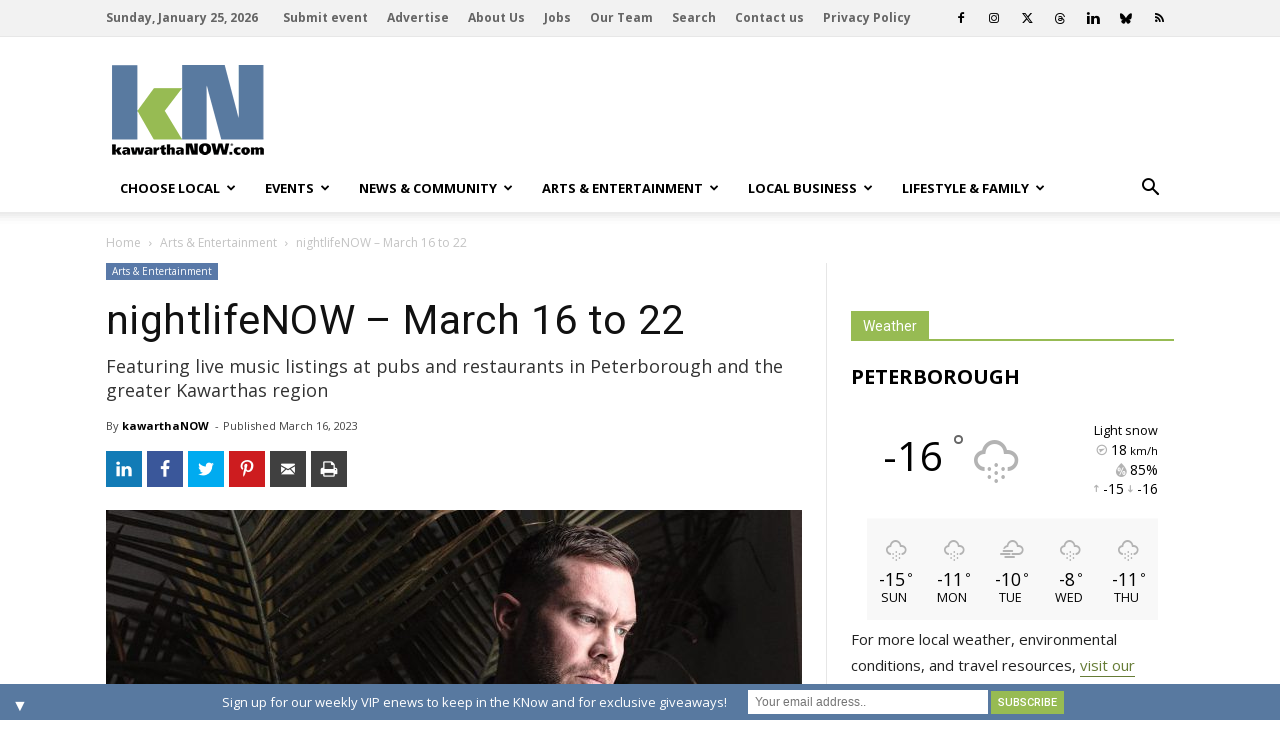

--- FILE ---
content_type: text/html; charset=UTF-8
request_url: https://kawarthanow.com/2023/03/16/nightlifenow-march-16-to-22-2023/
body_size: 211979
content:
	<!doctype html >
<!--[if IE 8]>    <html class="ie8" lang="en"> <![endif]-->
<!--[if IE 9]>    <html class="ie9" lang="en"> <![endif]-->
<!--[if gt IE 8]><!--> <html lang="en-US"> <!--<![endif]-->
<head>
    <title>nightlifeNOW &#8211; March 16 to 22 | kawarthaNOW</title>
    <meta charset="UTF-8" />
    <meta http-equiv="Content-Type" content="text/html; charset=UTF-8">
    <meta name="viewport" content="width=device-width, initial-scale=1.0">
    <meta http-equiv="x-dns-prefetch-control" content="on">
<link rel="dns-prefetch" href="//connect.facebook.net">
<link rel="dns-prefetch" href="//www.googletagservices.com">
<link rel="dns-prefetch" href="//ajax.googleapis.com">
<link rel="dns-prefetch" href="//www.w3schools.com">
<link rel="preconnect" href="//connect.facebook.net">
<link rel="preconnect" href="//fonts.googleapis.com">
<link rel="preconnect" href="//www.googletagservices.com">
<link rel="preconnect" href="//ajax.googleapis.com">
<link rel="preconnect" href="//www.w3schools.com">
<link rel="preload" href="https://securepubads.g.doubleclick.net/tag/js/gpt.js" as="script">
<meta property="og:image" content="https://kawarthanow.com/wp-content/uploads/2023/03/nightlifenow-mar16-2023-matthew-holtby-by-bryan-reid.jpg" />
<meta property="og:image:width" content="1200" />
<meta property="og:image:height" content="800" />
<link rel='dns-prefetch' href='//cdnjs.cloudflare.com' />
<link rel='dns-prefetch' href='//fonts.googleapis.com' />
<link rel='dns-prefetch' href='//s.w.org' />
<link rel="alternate" type="application/rss+xml" title="kawarthaNOW &raquo; Feed" href="https://kawarthanow.com/feed/" />
<link rel="alternate" type="application/rss+xml" title="kawarthaNOW &raquo; Comments Feed" href="https://kawarthanow.com/comments/feed/" />
<meta name="title" content="nightlifeNOW &#8211; March 16 to 22 | kawarthaNOW" />
<meta name="description" itemprop="description" content="By kawarthaNOW. Featuring live music listings at pubs and restaurants in Peterborough and the greater Kawarthas region." />
<meta itemprop="name" content="nightlifeNOW &#8211; March 16 to 22 | kawarthaNOW" />
<meta itemprop="description" content="By kawarthaNOW. Featuring live music listings at pubs and restaurants in Peterborough and the greater Kawarthas region." />
<meta name="author" content="kawarthaNOW" />
<meta property="article:published_time" content="2023-03-16T16:01:55+00:00" />
<meta property="article:modified_time" content="2023-03-16T15:59:55+00:00" />
<meta name="twitter:card" content="summary_large_image" />
<meta name="twitter:site" content="@kawarthanow" />
<meta name="twitter:creator" content="@kawarthanow" />
<meta property="og:description" content="By kawarthaNOW. Featuring live music listings at pubs and restaurants in Peterborough and the greater Kawarthas region." />
<meta property="og:title" content="nightlifeNOW &#8211; March 16 to 22 | kawarthaNOW" />
<meta property="og:type" content="article" />
<meta property="article:section" content="Arts &amp; Entertainment" />
<meta itemprop="datePublished" content="March 16, 2023" />
<meta itemprop="headline" content="nightlifeNOW &#8211; March 16 to 22 | kawarthaNOW" />
<meta property="og:url" content="https://kawarthanow.com/2023/03/16/nightlifenow-march-16-to-22-2023/" />
<meta property="og:site_name" content="kawarthaNOW" />
<meta property="fb:admins" content="656726975" />
<meta property="fb:app_id" content="1447626358852987" />
<meta name="msapplication-TileColor" content="#ffffff">
<meta name="msapplication-TileImage" content="/images/icons/ms-icon-144x144.png">
<meta name="theme-color" content="#ffffff">
<link rel="apple-touch-icon" sizes="57x57" href="/images/icons/apple-icon-57x57.png">
<link rel="apple-touch-icon" sizes="60x60" href="/images/icons/apple-icon-60x60.png">
<link rel="apple-touch-icon" sizes="72x72" href="/images/icons/apple-icon-72x72.png">
<link rel="apple-touch-icon" sizes="76x76" href="/images/icons/apple-icon-76x76.png">
<link rel="apple-touch-icon" sizes="114x114" href="/images/icons/apple-icon-114x114.png">
<link rel="apple-touch-icon" sizes="120x120" href="/images/icons/apple-icon-120x120.png">
<link rel="apple-touch-icon" sizes="144x144" href="/images/icons/apple-icon-144x144.png">
<link rel="apple-touch-icon" sizes="152x152" href="/images/icons/apple-icon-152x152.png">
<link rel="apple-touch-icon" sizes="180x180" href="/images/icons/apple-icon-180x180.png">
<link rel="icon" type="image/png" sizes="192x192" href="/images/icons/android-icon-192x192.png">
<link rel="icon" type="image/png" sizes="32x32" href="/images/icons/favicon-32x32.png">
<link rel="icon" type="image/png" sizes="96x96" href="/images/icons/favicon-96x96.png">
<link rel="icon" type="image/png" sizes="16x16" href="/images/icons/favicon-16x16.png">
<link rel="manifest" href="/manifest.json">
<link rel='stylesheet' id='awesome-weather-css'  href='https://kawarthanow.com/wp-content/plugins/awesome-weather-pro/awesome-weather.css?ver=4.9.8' type='text/css' media='all' />
<style id='awesome-weather-inline-css' type='text/css'>
.awesome-weather-wrap { font-family: 'Open Sans', sans-serif; font-weight: 400; font-size: 14px; line-height: 14px; } 
</style>
<link rel='stylesheet' id='td-plugin-framework-css'  href='https://kawarthanow.com/wp-content/plugins/td-api-plugin/css/style.css?ver=4.9.8' type='text/css' media='all' />
<link rel='stylesheet' id='fontawesome_css-css'  href='https://cdnjs.cloudflare.com/ajax/libs/font-awesome/6.7.1/css/all.min.css?ver=4.9.8' type='text/css' media='all' />
<link rel='stylesheet' id='material_icons_css-css'  href='https://fonts.googleapis.com/icon?family=Material+Icons&#038;ver=4.9.8' type='text/css' media='all' />
<link rel='stylesheet' id='google_font_roboto-css'  href='https://fonts.googleapis.com/css?family=Roboto%3A500%2C400italic%2C700%2C900%2C500italic%2C400%2C300&#038;ver=4.9.8' type='text/css' media='all' />
<link rel='stylesheet' id='google-fonts-style-css'  href='https://fonts.googleapis.com/css?family=Open+Sans%3A400%2C700&#038;ver=4.9.8' type='text/css' media='all' />
<link rel='stylesheet' id='easy-social-share-buttons-css'  href='https://kawarthanow.com/wp-content/plugins/easy-social-share-buttons3/assets/css/easy-social-share-buttons.min.css?ver=7.9' type='text/css' media='all' />
<link rel='stylesheet' id='tablepress-responsive-tables-css'  href='https://kawarthanow.com/wp-content/plugins/tablepress-responsive-tables/css/responsive.dataTables.min.css?ver=1.5' type='text/css' media='all' />
<link rel='stylesheet' id='tablepress-default-css'  href='https://kawarthanow.com/wp-content/plugins/tablepress/css/default.min.css?ver=1.9.1' type='text/css' media='all' />
<style id='tablepress-default-inline-css' type='text/css'>
.tablepress thead th,.tablepress tfoot th{border:1px silver solid;background-color:silver}.tablepress thead .sorting,.tablepress thead .sorting_asc,.tablepress thead .sorting_desc,.tablepress thead .sorting:hover{background-color:silver;border:1px silver solid}.tablepress,.tablepress tr,.tablepress tbody td,.tablepress thead th,.tablepress tfoot th{border:1px silver solid}.dataTables_filter{margin-bottom:6px!important}
</style>
<link rel='stylesheet' id='mailchimp-top-bar-css'  href='https://kawarthanow.com/wp-content/plugins/mailchimp-top-bar/assets/css/bar.min.css?ver=1.3.2' type='text/css' media='all' />
<link rel='stylesheet' id='td-theme-css'  href='https://kawarthanow.com/wp-content/themes/Newspaper/style.css?ver=6.1j' type='text/css' media='all' />
<link rel='stylesheet' id='td-theme-child-css'  href='https://kawarthanow.com/wp-content/themes/kawarthanow/style.css?ver=3.2i' type='text/css' media='all' />
<link rel='stylesheet' id='js_composer_front-css'  href='https://kawarthanow.com/wp-content/plugins/js_composer/assets/css/js_composer.min.css?ver=4.11.2' type='text/css' media='all' />
<!--[if !IE]><!-->
<link rel='stylesheet' id='tablepress-responsive-tables-flip-css'  href='https://kawarthanow.com/wp-content/plugins/tablepress-responsive-tables/css/tablepress-responsive-flip.min.css?ver=1.5' type='text/css' media='all' />
<!--<![endif]-->
<script type='text/javascript' src='https://kawarthanow.com/wp-includes/js/jquery/jquery.js?ver=1.12.4'></script>
<script type='text/javascript' src='https://kawarthanow.com/wp-includes/js/jquery/jquery-migrate.min.js?ver=1.4.1'></script>
<script type='text/javascript' src='https://kawarthanow.com/wp-content/plugins/the-preloader/js/preloader-script.js'></script>
<script type='text/javascript' src='https://kawarthanow.com/js/functions.js?ver=4.9.8'></script>
<script type='text/javascript'>
/* <![CDATA[ */
var ajax_object = {"ajaxurl":"https:\/\/kawarthanow.com\/wp-admin\/admin-ajax.php","ajax_nonce":"667f1ff684"};
/* ]]> */
</script>
<script type='text/javascript' src='https://kawarthanow.com/wp-content/themes/kawarthanow/js/weather-widget.js?ver=4.9.8'></script>
<link rel='prev' title='Artists announced for this summer&#8217;s Nogojiwanong Indigenous Fringe Festival in Nogojiwanong-Peterborough' href='https://kawarthanow.com/2023/03/16/artists-announced-for-this-summers-nogojiwanong-indigenous-fringe-festival-in-nogojiwanong-peterborough/' />
<link rel='next' title='Another fuel oil spill discovered in Jackson Creek in downtown Peterborough' href='https://kawarthanow.com/2023/03/17/another-fuel-oil-spill-discovered-in-jackson-creek-in-downtown-peterborough/' />
	<link rel="stylesheet" href="https://kawarthanow.com/wp-content/plugins/graceful-pull-quotes/resources/jspullquotes-core.css" type="text/css" />
	<link rel="stylesheet" href="https://kawarthanow.com/wp-content/themes/kawarthanow/jspullquotes.css" type="text/css" />
	<script type="text/javascript">
		var jspq_options = new Array("1", "1", "left", "1", "1", "aside", "pullquote", "pullquote pqRight");
	</script>
	<script type="text/javascript" src="https://kawarthanow.com/wp-content/plugins/graceful-pull-quotes/resources/jspullquotes.js"></script>    	<style type="text/css">
		/* only mobile*/
		@media (max-width: 767px) {		
			#wptime-plugin-preloader{
				position: fixed;
				top: 0;
			 	left: 0;
			 	right: 0;
			 	bottom: 0;
				background:url(/images/spinner-01.gif) no-repeat #FFFFFF 50%;
				-moz-background-size:64px 64px;
				-o-background-size:64px 64px;
				-webkit-background-size:64px 64px;
				background-size:64px 64px;
				z-index: 99998;
				width:100%;
				height:100%;
			}
			}
		</style>

		<noscript>
    		<style type="text/css">
        		#wptime-plugin-preloader{
        			display:none !important;
        		}
    		</style>
		</noscript>
    <script async src="https://fundingchoicesmessages.google.com/i/pub-9238863140766831?ers=1" nonce="O_qH9ACg_TRZSsPXrn9ogQ"></script><script nonce="O_qH9ACg_TRZSsPXrn9ogQ">(function() {function signalGooglefcPresent() {if (!window.frames['googlefcPresent']) {if (document.body) {const iframe = document.createElement('iframe'); iframe.style = 'width: 0; height: 0; border: none; z-index: -1000; left: -1000px; top: -1000px;'; iframe.style.display = 'none'; iframe.name = 'googlefcPresent'; document.body.appendChild(iframe);} else {setTimeout(signalGooglefcPresent, 0);}}}signalGooglefcPresent();})();</script><script>(function(){'use strict';function aa(a){var b=0;return function(){return b<a.length?{done:!1,value:a[b++]}:{done:!0}}}var ba="function"==typeof Object.defineProperties?Object.defineProperty:function(a,b,c){if(a==Array.prototype||a==Object.prototype)return a;a[b]=c.value;return a};
function ea(a){a=["object"==typeof globalThis&&globalThis,a,"object"==typeof window&&window,"object"==typeof self&&self,"object"==typeof global&&global];for(var b=0;b<a.length;++b){var c=a[b];if(c&&c.Math==Math)return c}throw Error("Cannot find global object");}var fa=ea(this);function ha(a,b){if(b)a:{var c=fa;a=a.split(".");for(var d=0;d<a.length-1;d++){var e=a[d];if(!(e in c))break a;c=c[e]}a=a[a.length-1];d=c[a];b=b(d);b!=d&&null!=b&&ba(c,a,{configurable:!0,writable:!0,value:b})}}
var ia="function"==typeof Object.create?Object.create:function(a){function b(){}b.prototype=a;return new b},l;if("function"==typeof Object.setPrototypeOf)l=Object.setPrototypeOf;else{var m;a:{var ja={a:!0},ka={};try{ka.__proto__=ja;m=ka.a;break a}catch(a){}m=!1}l=m?function(a,b){a.__proto__=b;if(a.__proto__!==b)throw new TypeError(a+" is not extensible");return a}:null}var la=l;
function n(a,b){a.prototype=ia(b.prototype);a.prototype.constructor=a;if(la)la(a,b);else for(var c in b)if("prototype"!=c)if(Object.defineProperties){var d=Object.getOwnPropertyDescriptor(b,c);d&&Object.defineProperty(a,c,d)}else a[c]=b[c];a.A=b.prototype}function ma(){for(var a=Number(this),b=[],c=a;c<arguments.length;c++)b[c-a]=arguments[c];return b}
var na="function"==typeof Object.assign?Object.assign:function(a,b){for(var c=1;c<arguments.length;c++){var d=arguments[c];if(d)for(var e in d)Object.prototype.hasOwnProperty.call(d,e)&&(a[e]=d[e])}return a};ha("Object.assign",function(a){return a||na});
/*
 Copyright The Closure Library Authors.
 SPDX-License-Identifier: Apache-2.0
*/
var p=this||self;function q(a){return a};var t,u;a:{for(var oa=["CLOSURE_FLAGS"],v=p,x=0;x<oa.length;x++)if(v=v[oa[x]],null==v){u=null;break a}u=v}var pa=u&&u[610401301];t=null!=pa?pa:!1;var z,qa=p.navigator;z=qa?qa.userAgentData||null:null;function A(a){return t?z?z.brands.some(function(b){return(b=b.brand)&&-1!=b.indexOf(a)}):!1:!1}function B(a){var b;a:{if(b=p.navigator)if(b=b.userAgent)break a;b=""}return-1!=b.indexOf(a)};function C(){return t?!!z&&0<z.brands.length:!1}function D(){return C()?A("Chromium"):(B("Chrome")||B("CriOS"))&&!(C()?0:B("Edge"))||B("Silk")};var ra=C()?!1:B("Trident")||B("MSIE");!B("Android")||D();D();B("Safari")&&(D()||(C()?0:B("Coast"))||(C()?0:B("Opera"))||(C()?0:B("Edge"))||(C()?A("Microsoft Edge"):B("Edg/"))||C()&&A("Opera"));var sa={},E=null;var ta="undefined"!==typeof Uint8Array,ua=!ra&&"function"===typeof btoa;var F="function"===typeof Symbol&&"symbol"===typeof Symbol()?Symbol():void 0,G=F?function(a,b){a[F]|=b}:function(a,b){void 0!==a.g?a.g|=b:Object.defineProperties(a,{g:{value:b,configurable:!0,writable:!0,enumerable:!1}})};function va(a){var b=H(a);1!==(b&1)&&(Object.isFrozen(a)&&(a=Array.prototype.slice.call(a)),I(a,b|1))}
var H=F?function(a){return a[F]|0}:function(a){return a.g|0},J=F?function(a){return a[F]}:function(a){return a.g},I=F?function(a,b){a[F]=b}:function(a,b){void 0!==a.g?a.g=b:Object.defineProperties(a,{g:{value:b,configurable:!0,writable:!0,enumerable:!1}})};function wa(){var a=[];G(a,1);return a}function xa(a,b){I(b,(a|0)&-99)}function K(a,b){I(b,(a|34)&-73)}function L(a){a=a>>11&1023;return 0===a?536870912:a};var M={};function N(a){return null!==a&&"object"===typeof a&&!Array.isArray(a)&&a.constructor===Object}var O,ya=[];I(ya,39);O=Object.freeze(ya);var P;function Q(a,b){P=b;a=new a(b);P=void 0;return a}
function R(a,b,c){null==a&&(a=P);P=void 0;if(null==a){var d=96;c?(a=[c],d|=512):a=[];b&&(d=d&-2095105|(b&1023)<<11)}else{if(!Array.isArray(a))throw Error();d=H(a);if(d&64)return a;d|=64;if(c&&(d|=512,c!==a[0]))throw Error();a:{c=a;var e=c.length;if(e){var f=e-1,g=c[f];if(N(g)){d|=256;b=(d>>9&1)-1;e=f-b;1024<=e&&(za(c,b,g),e=1023);d=d&-2095105|(e&1023)<<11;break a}}b&&(g=(d>>9&1)-1,b=Math.max(b,e-g),1024<b&&(za(c,g,{}),d|=256,b=1023),d=d&-2095105|(b&1023)<<11)}}I(a,d);return a}
function za(a,b,c){for(var d=1023+b,e=a.length,f=d;f<e;f++){var g=a[f];null!=g&&g!==c&&(c[f-b]=g)}a.length=d+1;a[d]=c};function Aa(a){switch(typeof a){case "number":return isFinite(a)?a:String(a);case "boolean":return a?1:0;case "object":if(a&&!Array.isArray(a)&&ta&&null!=a&&a instanceof Uint8Array){if(ua){for(var b="",c=0,d=a.length-10240;c<d;)b+=String.fromCharCode.apply(null,a.subarray(c,c+=10240));b+=String.fromCharCode.apply(null,c?a.subarray(c):a);a=btoa(b)}else{void 0===b&&(b=0);if(!E){E={};c="ABCDEFGHIJKLMNOPQRSTUVWXYZabcdefghijklmnopqrstuvwxyz0123456789".split("");d=["+/=","+/","-_=","-_.","-_"];for(var e=
0;5>e;e++){var f=c.concat(d[e].split(""));sa[e]=f;for(var g=0;g<f.length;g++){var h=f[g];void 0===E[h]&&(E[h]=g)}}}b=sa[b];c=Array(Math.floor(a.length/3));d=b[64]||"";for(e=f=0;f<a.length-2;f+=3){var k=a[f],w=a[f+1];h=a[f+2];g=b[k>>2];k=b[(k&3)<<4|w>>4];w=b[(w&15)<<2|h>>6];h=b[h&63];c[e++]=g+k+w+h}g=0;h=d;switch(a.length-f){case 2:g=a[f+1],h=b[(g&15)<<2]||d;case 1:a=a[f],c[e]=b[a>>2]+b[(a&3)<<4|g>>4]+h+d}a=c.join("")}return a}}return a};function Ba(a,b,c){a=Array.prototype.slice.call(a);var d=a.length,e=b&256?a[d-1]:void 0;d+=e?-1:0;for(b=b&512?1:0;b<d;b++)a[b]=c(a[b]);if(e){b=a[b]={};for(var f in e)Object.prototype.hasOwnProperty.call(e,f)&&(b[f]=c(e[f]))}return a}function Da(a,b,c,d,e,f){if(null!=a){if(Array.isArray(a))a=e&&0==a.length&&H(a)&1?void 0:f&&H(a)&2?a:Ea(a,b,c,void 0!==d,e,f);else if(N(a)){var g={},h;for(h in a)Object.prototype.hasOwnProperty.call(a,h)&&(g[h]=Da(a[h],b,c,d,e,f));a=g}else a=b(a,d);return a}}
function Ea(a,b,c,d,e,f){var g=d||c?H(a):0;d=d?!!(g&32):void 0;a=Array.prototype.slice.call(a);for(var h=0;h<a.length;h++)a[h]=Da(a[h],b,c,d,e,f);c&&c(g,a);return a}function Fa(a){return a.s===M?a.toJSON():Aa(a)};function Ga(a,b,c){c=void 0===c?K:c;if(null!=a){if(ta&&a instanceof Uint8Array)return b?a:new Uint8Array(a);if(Array.isArray(a)){var d=H(a);if(d&2)return a;if(b&&!(d&64)&&(d&32||0===d))return I(a,d|34),a;a=Ea(a,Ga,d&4?K:c,!0,!1,!0);b=H(a);b&4&&b&2&&Object.freeze(a);return a}a.s===M&&(b=a.h,c=J(b),a=c&2?a:Q(a.constructor,Ha(b,c,!0)));return a}}function Ha(a,b,c){var d=c||b&2?K:xa,e=!!(b&32);a=Ba(a,b,function(f){return Ga(f,e,d)});G(a,32|(c?2:0));return a};function Ia(a,b){a=a.h;return Ja(a,J(a),b)}function Ja(a,b,c,d){if(-1===c)return null;if(c>=L(b)){if(b&256)return a[a.length-1][c]}else{var e=a.length;if(d&&b&256&&(d=a[e-1][c],null!=d))return d;b=c+((b>>9&1)-1);if(b<e)return a[b]}}function Ka(a,b,c,d,e){var f=L(b);if(c>=f||e){e=b;if(b&256)f=a[a.length-1];else{if(null==d)return;f=a[f+((b>>9&1)-1)]={};e|=256}f[c]=d;e&=-1025;e!==b&&I(a,e)}else a[c+((b>>9&1)-1)]=d,b&256&&(d=a[a.length-1],c in d&&delete d[c]),b&1024&&I(a,b&-1025)}
function La(a,b){var c=Ma;var d=void 0===d?!1:d;var e=a.h;var f=J(e),g=Ja(e,f,b,d);var h=!1;if(null==g||"object"!==typeof g||(h=Array.isArray(g))||g.s!==M)if(h){var k=h=H(g);0===k&&(k|=f&32);k|=f&2;k!==h&&I(g,k);c=new c(g)}else c=void 0;else c=g;c!==g&&null!=c&&Ka(e,f,b,c,d);e=c;if(null==e)return e;a=a.h;f=J(a);f&2||(g=e,c=g.h,h=J(c),g=h&2?Q(g.constructor,Ha(c,h,!1)):g,g!==e&&(e=g,Ka(a,f,b,e,d)));return e}function Na(a,b){a=Ia(a,b);return null==a||"string"===typeof a?a:void 0}
function Oa(a,b){a=Ia(a,b);return null!=a?a:0}function S(a,b){a=Na(a,b);return null!=a?a:""};function T(a,b,c){this.h=R(a,b,c)}T.prototype.toJSON=function(){var a=Ea(this.h,Fa,void 0,void 0,!1,!1);return Pa(this,a,!0)};T.prototype.s=M;T.prototype.toString=function(){return Pa(this,this.h,!1).toString()};
function Pa(a,b,c){var d=a.constructor.v,e=L(J(c?a.h:b)),f=!1;if(d){if(!c){b=Array.prototype.slice.call(b);var g;if(b.length&&N(g=b[b.length-1]))for(f=0;f<d.length;f++)if(d[f]>=e){Object.assign(b[b.length-1]={},g);break}f=!0}e=b;c=!c;g=J(a.h);a=L(g);g=(g>>9&1)-1;for(var h,k,w=0;w<d.length;w++)if(k=d[w],k<a){k+=g;var r=e[k];null==r?e[k]=c?O:wa():c&&r!==O&&va(r)}else h||(r=void 0,e.length&&N(r=e[e.length-1])?h=r:e.push(h={})),r=h[k],null==h[k]?h[k]=c?O:wa():c&&r!==O&&va(r)}d=b.length;if(!d)return b;
var Ca;if(N(h=b[d-1])){a:{var y=h;e={};c=!1;for(var ca in y)Object.prototype.hasOwnProperty.call(y,ca)&&(a=y[ca],Array.isArray(a)&&a!=a&&(c=!0),null!=a?e[ca]=a:c=!0);if(c){for(var rb in e){y=e;break a}y=null}}y!=h&&(Ca=!0);d--}for(;0<d;d--){h=b[d-1];if(null!=h)break;var cb=!0}if(!Ca&&!cb)return b;var da;f?da=b:da=Array.prototype.slice.call(b,0,d);b=da;f&&(b.length=d);y&&b.push(y);return b};function Qa(a){return function(b){if(null==b||""==b)b=new a;else{b=JSON.parse(b);if(!Array.isArray(b))throw Error(void 0);G(b,32);b=Q(a,b)}return b}};function Ra(a){this.h=R(a)}n(Ra,T);var Sa=Qa(Ra);var U;function V(a){this.g=a}V.prototype.toString=function(){return this.g+""};var Ta={};function Ua(){return Math.floor(2147483648*Math.random()).toString(36)+Math.abs(Math.floor(2147483648*Math.random())^Date.now()).toString(36)};function Va(a,b){b=String(b);"application/xhtml+xml"===a.contentType&&(b=b.toLowerCase());return a.createElement(b)}function Wa(a){this.g=a||p.document||document}Wa.prototype.appendChild=function(a,b){a.appendChild(b)};
/*
 SPDX-License-Identifier: Apache-2.0
*/
function Xa(a,b){a.src=b instanceof V&&b.constructor===V?b.g:"type_error:TrustedResourceUrl";var c,d;(c=(b=null==(d=(c=(a.ownerDocument&&a.ownerDocument.defaultView||window).document).querySelector)?void 0:d.call(c,"script[nonce]"))?b.nonce||b.getAttribute("nonce")||"":"")&&a.setAttribute("nonce",c)};function Ya(a){a=void 0===a?document:a;return a.createElement("script")};function Za(a,b,c,d,e,f){try{var g=a.g,h=Ya(g);h.async=!0;Xa(h,b);g.head.appendChild(h);h.addEventListener("load",function(){e();d&&g.head.removeChild(h)});h.addEventListener("error",function(){0<c?Za(a,b,c-1,d,e,f):(d&&g.head.removeChild(h),f())})}catch(k){f()}};var $a=p.atob("aHR0cHM6Ly93d3cuZ3N0YXRpYy5jb20vaW1hZ2VzL2ljb25zL21hdGVyaWFsL3N5c3RlbS8xeC93YXJuaW5nX2FtYmVyXzI0ZHAucG5n"),ab=p.atob("WW91IGFyZSBzZWVpbmcgdGhpcyBtZXNzYWdlIGJlY2F1c2UgYWQgb3Igc2NyaXB0IGJsb2NraW5nIHNvZnR3YXJlIGlzIGludGVyZmVyaW5nIHdpdGggdGhpcyBwYWdlLg=="),bb=p.atob("RGlzYWJsZSBhbnkgYWQgb3Igc2NyaXB0IGJsb2NraW5nIHNvZnR3YXJlLCB0aGVuIHJlbG9hZCB0aGlzIHBhZ2Uu");function db(a,b,c){this.i=a;this.l=new Wa(this.i);this.g=null;this.j=[];this.m=!1;this.u=b;this.o=c}
function eb(a){if(a.i.body&&!a.m){var b=function(){fb(a);p.setTimeout(function(){return gb(a,3)},50)};Za(a.l,a.u,2,!0,function(){p[a.o]||b()},b);a.m=!0}}
function fb(a){for(var b=W(1,5),c=0;c<b;c++){var d=X(a);a.i.body.appendChild(d);a.j.push(d)}b=X(a);b.style.bottom="0";b.style.left="0";b.style.position="fixed";b.style.width=W(100,110).toString()+"%";b.style.zIndex=W(2147483544,2147483644).toString();b.style["background-color"]=hb(249,259,242,252,219,229);b.style["box-shadow"]="0 0 12px #888";b.style.color=hb(0,10,0,10,0,10);b.style.display="flex";b.style["justify-content"]="center";b.style["font-family"]="Roboto, Arial";c=X(a);c.style.width=W(80,
85).toString()+"%";c.style.maxWidth=W(750,775).toString()+"px";c.style.margin="24px";c.style.display="flex";c.style["align-items"]="flex-start";c.style["justify-content"]="center";d=Va(a.l.g,"IMG");d.className=Ua();d.src=$a;d.alt="Warning icon";d.style.height="24px";d.style.width="24px";d.style["padding-right"]="16px";var e=X(a),f=X(a);f.style["font-weight"]="bold";f.textContent=ab;var g=X(a);g.textContent=bb;Y(a,e,f);Y(a,e,g);Y(a,c,d);Y(a,c,e);Y(a,b,c);a.g=b;a.i.body.appendChild(a.g);b=W(1,5);for(c=
0;c<b;c++)d=X(a),a.i.body.appendChild(d),a.j.push(d)}function Y(a,b,c){for(var d=W(1,5),e=0;e<d;e++){var f=X(a);b.appendChild(f)}b.appendChild(c);c=W(1,5);for(d=0;d<c;d++)e=X(a),b.appendChild(e)}function W(a,b){return Math.floor(a+Math.random()*(b-a))}function hb(a,b,c,d,e,f){return"rgb("+W(Math.max(a,0),Math.min(b,255)).toString()+","+W(Math.max(c,0),Math.min(d,255)).toString()+","+W(Math.max(e,0),Math.min(f,255)).toString()+")"}function X(a){a=Va(a.l.g,"DIV");a.className=Ua();return a}
function gb(a,b){0>=b||null!=a.g&&0!=a.g.offsetHeight&&0!=a.g.offsetWidth||(ib(a),fb(a),p.setTimeout(function(){return gb(a,b-1)},50))}
function ib(a){var b=a.j;var c="undefined"!=typeof Symbol&&Symbol.iterator&&b[Symbol.iterator];if(c)b=c.call(b);else if("number"==typeof b.length)b={next:aa(b)};else throw Error(String(b)+" is not an iterable or ArrayLike");for(c=b.next();!c.done;c=b.next())(c=c.value)&&c.parentNode&&c.parentNode.removeChild(c);a.j=[];(b=a.g)&&b.parentNode&&b.parentNode.removeChild(b);a.g=null};function jb(a,b,c,d,e){function f(k){document.body?g(document.body):0<k?p.setTimeout(function(){f(k-1)},e):b()}function g(k){k.appendChild(h);p.setTimeout(function(){h?(0!==h.offsetHeight&&0!==h.offsetWidth?b():a(),h.parentNode&&h.parentNode.removeChild(h)):a()},d)}var h=kb(c);f(3)}function kb(a){var b=document.createElement("div");b.className=a;b.style.width="1px";b.style.height="1px";b.style.position="absolute";b.style.left="-10000px";b.style.top="-10000px";b.style.zIndex="-10000";return b};function Ma(a){this.h=R(a)}n(Ma,T);function lb(a){this.h=R(a)}n(lb,T);var mb=Qa(lb);function nb(a){a=Na(a,4)||"";if(void 0===U){var b=null;var c=p.trustedTypes;if(c&&c.createPolicy){try{b=c.createPolicy("goog#html",{createHTML:q,createScript:q,createScriptURL:q})}catch(d){p.console&&p.console.error(d.message)}U=b}else U=b}a=(b=U)?b.createScriptURL(a):a;return new V(a,Ta)};function ob(a,b){this.m=a;this.o=new Wa(a.document);this.g=b;this.j=S(this.g,1);this.u=nb(La(this.g,2));this.i=!1;b=nb(La(this.g,13));this.l=new db(a.document,b,S(this.g,12))}ob.prototype.start=function(){pb(this)};
function pb(a){qb(a);Za(a.o,a.u,3,!1,function(){a:{var b=a.j;var c=p.btoa(b);if(c=p[c]){try{var d=Sa(p.atob(c))}catch(e){b=!1;break a}b=b===Na(d,1)}else b=!1}b?Z(a,S(a.g,14)):(Z(a,S(a.g,8)),eb(a.l))},function(){jb(function(){Z(a,S(a.g,7));eb(a.l)},function(){return Z(a,S(a.g,6))},S(a.g,9),Oa(a.g,10),Oa(a.g,11))})}function Z(a,b){a.i||(a.i=!0,a=new a.m.XMLHttpRequest,a.open("GET",b,!0),a.send())}function qb(a){var b=p.btoa(a.j);a.m[b]&&Z(a,S(a.g,5))};(function(a,b){p[a]=function(){var c=ma.apply(0,arguments);p[a]=function(){};b.apply(null,c)}})("__h82AlnkH6D91__",function(a){"function"===typeof window.atob&&(new ob(window,mb(window.atob(a)))).start()});}).call(this);
window.__h82AlnkH6D91__("[base64]/[base64]/[base64]/[base64]");</script>

<script language="JavaScript" src="/js/googleads.js" type="text/javascript"></script>
<script language="JavaScript" src="/js/fbpixel.js" type="text/javascript"></script>
<noscript><img height="1" width="1" src="https://www.facebook.com/tr?id=316231129060143&ev=PageView&noscript=1"/></noscript>
<script>googletag.cmd.push(function() {googletag.defineSlot('/16150342/kn-bb-sb-t', [300, 250], 'div-gpt-bb-sb-t').addService(googletag.pubads());googletag.defineSlot('/16150342/kn-bb-sb-m', [300, 250], 'div-gpt-bb-sb-m').addService(googletag.pubads());googletag.defineSlot('/16150342/kn-bb-sb-b', [300, 250], 'div-gpt-bb-sb-b').addService(googletag.pubads());googletag.pubads().collapseEmptyDivs(true,true);googletag.pubads().enableSingleRequest();googletag.enableServices();});var gptAdSlots = [];googletag.cmd.push(function() {var leaderboardMapping = googletag.sizeMapping().addSize([1000, 600], [728, 90]).addSize([0, 0], [320, 100]).build();gptAdSlots[0] = googletag.defineSlot('/16150342/kn-leaderboard-header',  [320,100], 'div-gpt-kn-leaderboard-header').defineSizeMapping(leaderboardMapping).addService(googletag.pubads());gptAdSlots[1] = googletag.defineSlot('/16150342/kn-leaderboard-footer',  [320,100], 'div-gpt-kn-leaderboard-footer').defineSizeMapping(leaderboardMapping).addService(googletag.pubads());googletag.pubads().enableSingleRequest();googletag.enableServices();});</script><!--[if lt IE 9]><script src="https://html5shim.googlecode.com/svn/trunk/html5.js"></script><![endif]-->
    <meta property="fb:admins" content="656726975"/><meta property="fb:admins" content="653092259"/><!--[if lte IE 9]><link rel="stylesheet" type="text/css" href="https://kawarthanow.com/wp-content/plugins/js_composer/assets/css/vc_lte_ie9.min.css" media="screen"><![endif]--><!--[if IE  8]><link rel="stylesheet" type="text/css" href="https://kawarthanow.com/wp-content/plugins/js_composer/assets/css/vc-ie8.min.css" media="screen"><![endif]-->
<!-- JS generated by theme -->

<script>
    
    

	    var tdBlocksArray = []; //here we store all the items for the current page

	    //td_block class - each ajax block uses a object of this class for requests
	    function tdBlock() {
		    this.id = '';
		    this.block_type = 1; //block type id (1-234 etc)
		    this.atts = '';
		    this.td_column_number = '';
		    this.td_current_page = 1; //
		    this.post_count = 0; //from wp
		    this.found_posts = 0; //from wp
		    this.max_num_pages = 0; //from wp
		    this.td_filter_value = ''; //current live filter value
		    this.is_ajax_running = false;
		    this.td_user_action = ''; // load more or infinite loader (used by the animation)
		    this.header_color = '';
		    this.ajax_pagination_infinite_stop = ''; //show load more at page x
	    }


        // td_js_generator - mini detector
        (function(){
            var htmlTag = document.getElementsByTagName("html")[0];

            if ( navigator.userAgent.indexOf("MSIE 10.0") > -1 ) {
                htmlTag.className += ' ie10';
            }

            if ( !!navigator.userAgent.match(/Trident.*rv\:11\./) ) {
                htmlTag.className += ' ie11';
            }

            if ( /(iPad|iPhone|iPod)/g.test(navigator.userAgent) ) {
                htmlTag.className += ' td-md-is-ios';
            }

            var user_agent = navigator.userAgent.toLowerCase();
            if ( user_agent.indexOf("android") > -1 ) {
                htmlTag.className += ' td-md-is-android';
            }

            if ( -1 !== navigator.userAgent.indexOf('Mac OS X')  ) {
                htmlTag.className += ' td-md-is-os-x';
            }

            if ( /chrom(e|ium)/.test(navigator.userAgent.toLowerCase()) ) {
               htmlTag.className += ' td-md-is-chrome';
            }

            if ( -1 !== navigator.userAgent.indexOf('Firefox') ) {
                htmlTag.className += ' td-md-is-firefox';
            }

            if ( -1 !== navigator.userAgent.indexOf('Safari') && -1 === navigator.userAgent.indexOf('Chrome') ) {
                htmlTag.className += ' td-md-is-safari';
            }

        })();




        var tdLocalCache = {};

        ( function () {
            "use strict";

            tdLocalCache = {
                data: {},
                remove: function (resource_id) {
                    delete tdLocalCache.data[resource_id];
                },
                exist: function (resource_id) {
                    return tdLocalCache.data.hasOwnProperty(resource_id) && tdLocalCache.data[resource_id] !== null;
                },
                get: function (resource_id) {
                    return tdLocalCache.data[resource_id];
                },
                set: function (resource_id, cachedData) {
                    tdLocalCache.remove(resource_id);
                    tdLocalCache.data[resource_id] = cachedData;
                }
            };
        })();

    
    
var td_viewport_interval_list=[{"limitBottom":767,"sidebarWidth":228},{"limitBottom":1018,"sidebarWidth":300},{"limitBottom":1140,"sidebarWidth":324}];
var td_animation_stack_effect="type0";
var tds_animation_stack=true;
var td_animation_stack_specific_selectors=".entry-thumb, img";
var td_animation_stack_general_selectors=".td-animation-stack img, .post img";
var tds_general_modal_image="yes";
var td_ajax_url="https:\/\/kawarthanow.com\/wp-admin\/admin-ajax.php?td_theme_name=kawarthaNOW&v=7.2";
var td_get_template_directory_uri="https:\/\/kawarthanow.com\/wp-content\/themes\/Newspaper";
var tds_snap_menu="snap";
var tds_logo_on_sticky="show";
var tds_header_style="";
var td_please_wait="Please wait...";
var td_email_user_pass_incorrect="User or password incorrect!";
var td_email_user_incorrect="Email or username incorrect!";
var td_email_incorrect="Email incorrect!";
var tds_more_articles_on_post_enable="show";
var tds_more_articles_on_post_time_to_wait="1";
var tds_more_articles_on_post_pages_distance_from_top=3000;
var tds_theme_color_site_wide="#97bb53";
var tds_smart_sidebar="enabled";
var tdThemeName="kawarthaNOW";
var td_magnific_popup_translation_tPrev="Previous (Left arrow key)";
var td_magnific_popup_translation_tNext="Next (Right arrow key)";
var td_magnific_popup_translation_tCounter="%curr% of %total%";
var td_magnific_popup_translation_ajax_tError="The content from %url% could not be loaded.";
var td_magnific_popup_translation_image_tError="The image #%curr% could not be loaded.";
var tdsDateFormat="l, F j, Y";
var tdDateNamesI18n={"month_names":["January","February","March","April","May","June","July","August","September","October","November","December"],"month_names_short":["Jan","Feb","Mar","Apr","May","Jun","Jul","Aug","Sep","Oct","Nov","Dec"],"day_names":["Sunday","Monday","Tuesday","Wednesday","Thursday","Friday","Saturday"],"day_names_short":["Sun","Mon","Tue","Wed","Thu","Fri","Sat"]};
var td_ad_background_click_link="";
var td_ad_background_click_target="";
</script>


<!-- Header style compiled by theme -->

<style>
    
.td-header-wrap .black-menu .sf-menu > .current-menu-item > a,
    .td-header-wrap .black-menu .sf-menu > .current-menu-ancestor > a,
    .td-header-wrap .black-menu .sf-menu > .current-category-ancestor > a,
    .td-header-wrap .black-menu .sf-menu > li > a:hover,
    .td-header-wrap .black-menu .sf-menu > .sfHover > a,
    .td-header-style-12 .td-header-menu-wrap-full,
    .sf-menu > .current-menu-item > a:after,
    .sf-menu > .current-menu-ancestor > a:after,
    .sf-menu > .current-category-ancestor > a:after,
    .sf-menu > li:hover > a:after,
    .sf-menu > .sfHover > a:after,
    .sf-menu ul .td-menu-item > a:hover,
    .sf-menu ul .sfHover > a,
    .sf-menu ul .current-menu-ancestor > a,
    .sf-menu ul .current-category-ancestor > a,
    .sf-menu ul .current-menu-item > a,
    .td-header-style-12 .td-affix,
    .header-search-wrap .td-drop-down-search:after,
    .header-search-wrap .td-drop-down-search .btn:hover,
    input[type=submit]:hover,
    .td-read-more a,
    .td-post-category:hover,
    .td-grid-style-1.td-hover-1 .td-big-grid-post:hover .td-post-category,
    .td-grid-style-5.td-hover-1 .td-big-grid-post:hover .td-post-category,
    .td_top_authors .td-active .td-author-post-count,
    .td_top_authors .td-active .td-author-comments-count,
    .td_top_authors .td_mod_wrap:hover .td-author-post-count,
    .td_top_authors .td_mod_wrap:hover .td-author-comments-count,
    .td-404-sub-sub-title a:hover,
    .td-search-form-widget .wpb_button:hover,
    .td-rating-bar-wrap div,
    .td_category_template_3 .td-current-sub-category,
    .mfp-content .td-login-wrap .btn,
    .mfp-content .td_display_err,
    .mfp-content .td_display_msg_ok,
    .dropcap,
    .td_wrapper_video_playlist .td_video_controls_playlist_wrapper,
    .wpb_default,
    .wpb_default:hover,
    .td-left-smart-list:hover,
    .td-right-smart-list:hover,
    .woocommerce-checkout .woocommerce input.button:hover,
    .woocommerce-page .woocommerce a.button:hover,
    .woocommerce-account div.woocommerce .button:hover,
    #bbpress-forums button:hover,
    .bbp_widget_login .button:hover,
    .td-footer-wrapper .td-post-category,
    .td-footer-wrapper .widget_product_search input[type="submit"]:hover,
    .woocommerce .product a.button:hover,
    .woocommerce .product #respond input#submit:hover,
    .woocommerce .checkout input#place_order:hover,
    .woocommerce .woocommerce.widget .button:hover,
    .single-product .product .summary .cart .button:hover,
    .woocommerce-cart .woocommerce table.cart .button:hover,
    .woocommerce-cart .woocommerce .shipping-calculator-form .button:hover,
    .td-next-prev-wrap a:hover,
    .td-load-more-wrap a:hover,
    .td-post-small-box a:hover,
    .page-nav .current,
    .page-nav:first-child > div,
    .td_category_template_8 .td-category-header .td-category a.td-current-sub-category,
    .td_category_template_4 .td-category-siblings .td-category a:hover,
    #bbpress-forums .bbp-pagination .current,
    #bbpress-forums #bbp-single-user-details #bbp-user-navigation li.current a,
    .td-theme-slider:hover .slide-meta-cat a,
    a.vc_btn-black:hover,
    .td-trending-now-wrapper:hover .td-trending-now-title,
    .td-scroll-up,
    .td-smart-list-button:hover,
    .td-weather-information:before,
    .td-weather-week:before,
    .td_block_exchange .td-exchange-header:before,
    .td_block_big_grid_9.td-grid-style-1 .td-post-category,
    .td_block_big_grid_9.td-grid-style-5 .td-post-category,
    .td-grid-style-6.td-hover-1 .td-module-thumb:after {
        background-color: #97bb53;
    }

    .woocommerce .woocommerce-message .button:hover,
    .woocommerce .woocommerce-error .button:hover,
    .woocommerce .woocommerce-info .button:hover {
        background-color: #97bb53 !important;
    }

    .woocommerce .product .onsale,
    .woocommerce.widget .ui-slider .ui-slider-handle {
        background: none #97bb53;
    }

    .woocommerce.widget.widget_layered_nav_filters ul li a {
        background: none repeat scroll 0 0 #97bb53 !important;
    }

    a,
    cite a:hover,
    .td_mega_menu_sub_cats .cur-sub-cat,
    .td-mega-span h3 a:hover,
    .td_mod_mega_menu:hover .entry-title a,
    .header-search-wrap .result-msg a:hover,
    .top-header-menu li a:hover,
    .top-header-menu .current-menu-item > a,
    .top-header-menu .current-menu-ancestor > a,
    .top-header-menu .current-category-ancestor > a,
    .td-social-icon-wrap > a:hover,
    .td-header-sp-top-widget .td-social-icon-wrap a:hover,
    .td-page-content blockquote p,
    .td-post-content blockquote p,
    .mce-content-body blockquote p,
    .comment-content blockquote p,
    .wpb_text_column blockquote p,
    .td_block_text_with_title blockquote p,
    .td_module_wrap:hover .entry-title a,
    .td-subcat-filter .td-subcat-list a:hover,
    .td-subcat-filter .td-subcat-dropdown a:hover,
    .td_quote_on_blocks,
    .dropcap2,
    .dropcap3,
    .td_top_authors .td-active .td-authors-name a,
    .td_top_authors .td_mod_wrap:hover .td-authors-name a,
    .td-post-next-prev-content a:hover,
    .author-box-wrap .td-author-social a:hover,
    .td-author-name a:hover,
    .td-author-url a:hover,
    .td_mod_related_posts:hover h3 > a,
    .td-post-template-11 .td-related-title .td-related-left:hover,
    .td-post-template-11 .td-related-title .td-related-right:hover,
    .td-post-template-11 .td-related-title .td-cur-simple-item,
    .td-post-template-11 .td_block_related_posts .td-next-prev-wrap a:hover,
    .comment-reply-link:hover,
    .logged-in-as a:hover,
    #cancel-comment-reply-link:hover,
    .td-search-query,
    .td-category-header .td-pulldown-category-filter-link:hover,
    .td-category-siblings .td-subcat-dropdown a:hover,
    .td-category-siblings .td-subcat-dropdown a.td-current-sub-category,
    .mfp-content .td-login-wrap .td-login-info-text a:hover,
    .widget a:hover,
    .widget_calendar tfoot a:hover,
    .woocommerce a.added_to_cart:hover,
    #bbpress-forums li.bbp-header .bbp-reply-content span a:hover,
    #bbpress-forums .bbp-forum-freshness a:hover,
    #bbpress-forums .bbp-topic-freshness a:hover,
    #bbpress-forums .bbp-forums-list li a:hover,
    #bbpress-forums .bbp-forum-title:hover,
    #bbpress-forums .bbp-topic-permalink:hover,
    #bbpress-forums .bbp-topic-started-by a:hover,
    #bbpress-forums .bbp-topic-started-in a:hover,
    #bbpress-forums .bbp-body .super-sticky li.bbp-topic-title .bbp-topic-permalink,
    #bbpress-forums .bbp-body .sticky li.bbp-topic-title .bbp-topic-permalink,
    .widget_display_replies .bbp-author-name,
    .widget_display_topics .bbp-author-name,
    .footer-text-wrap .footer-email-wrap a,
    .td-subfooter-menu li a:hover,
    .footer-social-wrap a:hover,
    a.vc_btn-black:hover,
    .td-smart-list-dropdown-wrap .td-smart-list-button:hover,
    .td_module_17 .td-read-more a:hover,
    .td_module_18 .td-read-more a:hover,
    .td_module_19 .td-post-author-name a:hover,
    .td-instagram-user a {
        color: #97bb53;
    }

    .mfp-content .td_login_tab_focus,
    a.vc_btn-black.vc_btn_square_outlined:hover,
    a.vc_btn-black.vc_btn_outlined:hover,
    .td-mega-menu-page .wpb_content_element ul li a:hover {
        color: #97bb53 !important;
    }

    .td-next-prev-wrap a:hover,
    .td-load-more-wrap a:hover,
    .td-post-small-box a:hover,
    .page-nav .current,
    .page-nav:first-child > div,
    .td_category_template_8 .td-category-header .td-category a.td-current-sub-category,
    .td_category_template_4 .td-category-siblings .td-category a:hover,
    #bbpress-forums .bbp-pagination .current,
    .mfp-content .td-login-panel-title,
    .post .td_quote_box,
    .page .td_quote_box,
    a.vc_btn-black:hover {
        border-color: #97bb53;
    }

    .td_wrapper_video_playlist .td_video_currently_playing:after {
        border-color: #97bb53 !important;
    }

    .header-search-wrap .td-drop-down-search:before {
        border-color: transparent transparent #97bb53 transparent;
    }

    .block-title > span,
    .block-title > a,
    .block-title > label,
    .widgettitle,
    .widgettitle:after,
    .td-trending-now-title,
    .td-trending-now-wrapper:hover .td-trending-now-title,
    .wpb_tabs li.ui-tabs-active a,
    .wpb_tabs li:hover a,
    .vc_tta-container .vc_tta-color-grey.vc_tta-tabs-position-top.vc_tta-style-classic .vc_tta-tabs-container .vc_tta-tab.vc_active > a,
    .vc_tta-container .vc_tta-color-grey.vc_tta-tabs-position-top.vc_tta-style-classic .vc_tta-tabs-container .vc_tta-tab:hover > a,
    .td-related-title .td-cur-simple-item,
    .woocommerce .product .products h2,
    .td-subcat-filter .td-subcat-dropdown:hover .td-subcat-more {
    	background-color: #97bb53;
    }

    .woocommerce div.product .woocommerce-tabs ul.tabs li.active {
    	background-color: #97bb53 !important;
    }

    .block-title,
    .td-related-title,
    .wpb_tabs .wpb_tabs_nav,
    .vc_tta-container .vc_tta-color-grey.vc_tta-tabs-position-top.vc_tta-style-classic .vc_tta-tabs-container,
    .woocommerce div.product .woocommerce-tabs ul.tabs:before {
        border-color: #97bb53;
    }
    .td_block_wrap .td-subcat-item .td-cur-simple-item {
	    color: #97bb53;
	}


    
    .td-grid-style-4 .entry-title
    {
        background-color: rgba(151, 187, 83, 0.7);
    }

    
    .td-header-wrap .td-header-top-menu-full,
    .td-header-wrap .top-header-menu .sub-menu {
        background-color: #f2f2f2;
    }
    .td-header-style-8 .td-header-top-menu-full {
        background-color: transparent;
    }
    .td-header-style-8 .td-header-top-menu-full .td-header-top-menu {
        background-color: #f2f2f2;
        padding-left: 15px;
        padding-right: 15px;
    }

    .td-header-wrap .td-header-top-menu-full .td-header-top-menu,
    .td-header-wrap .td-header-top-menu-full {
        border-bottom: none;
    }


    
    .td-header-top-menu,
    .td-header-top-menu a,
    .td-header-wrap .td-header-top-menu-full .td-header-top-menu,
    .td-header-wrap .td-header-top-menu-full a,
    .td-header-style-8 .td-header-top-menu,
    .td-header-style-8 .td-header-top-menu a {
        color: #656565;
    }

    
    .top-header-menu .current-menu-item > a,
    .top-header-menu .current-menu-ancestor > a,
    .top-header-menu .current-category-ancestor > a,
    .top-header-menu li a:hover {
        color: #000000;
    }

    
    .td-header-wrap .td-header-sp-top-widget .td-icon-font {
        color: #000000;
    }

    
    @media (max-width: 767px) {
        body .td-header-wrap .td-header-main-menu {
            background-color: #ffffff !important;
        }
    }


    
    @media (max-width: 767px) {
        body #td-top-mobile-toggle i,
        .td-header-wrap .header-search-wrap .td-icon-search {
            color: #000000 !important;
        }
    }

    
    .td-banner-wrap-full,
    .td-header-style-11 .td-logo-wrap-full {
        background-color: #ffffff;
    }

    .td-header-style-11 .td-logo-wrap-full {
        border-bottom: 0;
    }

    @media (min-width: 1019px) {
        .td-header-style-2 .td-header-sp-recs,
        .td-header-style-5 .td-a-rec-id-header > div,
        .td-header-style-5 .td-g-rec-id-header > .adsbygoogle,
        .td-header-style-6 .td-a-rec-id-header > div,
        .td-header-style-6 .td-g-rec-id-header > .adsbygoogle,
        .td-header-style-7 .td-a-rec-id-header > div,
        .td-header-style-7 .td-g-rec-id-header > .adsbygoogle,
        .td-header-style-8 .td-a-rec-id-header > div,
        .td-header-style-8 .td-g-rec-id-header > .adsbygoogle,
        .td-header-style-12 .td-a-rec-id-header > div,
        .td-header-style-12 .td-g-rec-id-header > .adsbygoogle {
            margin-bottom: 24px !important;
        }
    }

    @media (min-width: 768px) and (max-width: 1018px) {
        .td-header-style-2 .td-header-sp-recs,
        .td-header-style-5 .td-a-rec-id-header > div,
        .td-header-style-5 .td-g-rec-id-header > .adsbygoogle,
        .td-header-style-6 .td-a-rec-id-header > div,
        .td-header-style-6 .td-g-rec-id-header > .adsbygoogle,
        .td-header-style-7 .td-a-rec-id-header > div,
        .td-header-style-7 .td-g-rec-id-header > .adsbygoogle,
        .td-header-style-8 .td-a-rec-id-header > div,
        .td-header-style-8 .td-g-rec-id-header > .adsbygoogle,
        .td-header-style-12 .td-a-rec-id-header > div,
        .td-header-style-12 .td-g-rec-id-header > .adsbygoogle {
            margin-bottom: 14px !important;
        }
    }

     
    .td-footer-wrapper {
        background-color: #f2f2f2;
    }

    
    .td-footer-wrapper,
    .td-footer-wrapper a,
    .td-footer-wrapper .block-title a,
    .td-footer-wrapper .block-title span,
    .td-footer-wrapper .block-title label,
    .td-footer-wrapper .td-excerpt,
    .td-footer-wrapper .td-post-author-name span,
    .td-footer-wrapper .td-post-date,
    .td-footer-wrapper .td-social-style3 .td_social_type a,
    .td-footer-wrapper .td-social-style3,
    .td-footer-wrapper .td-social-style4 .td_social_type a,
    .td-footer-wrapper .td-social-style4,
    .td-footer-wrapper .td-social-style9,
    .td-footer-wrapper .td-social-style10,
    .td-footer-wrapper .td-social-style2 .td_social_type a,
    .td-footer-wrapper .td-social-style8 .td_social_type a,
    .td-footer-wrapper .td-social-style2 .td_social_type,
    .td-footer-wrapper .td-social-style8 .td_social_type,
    .td-footer-template-13 .td-social-name {
        color: #000000;
    }

    .td-footer-wrapper .widget_calendar th,
    .td-footer-wrapper .widget_calendar td,
    .td-footer-wrapper .td-social-style2 .td_social_type .td-social-box,
    .td-footer-wrapper .td-social-style8 .td_social_type .td-social-box,
    .td-social-style-2 .td-icon-font:after {
        border-color: #000000;
    }

    .td-footer-wrapper .td-module-comments a,
    .td-footer-wrapper .td-post-category,
    .td-footer-wrapper .td-slide-meta .td-post-author-name span,
    .td-footer-wrapper .td-slide-meta .td-post-date {
        color: #fff;
    }

    
    .td-footer-bottom-full .td-container::before {
        background-color: rgba(0, 0, 0, 0.1);
    }

    
    .td-footer-wrapper::before {
        background-size: 100% auto;
    }

    
    .td-footer-wrapper::before {
        background-position: center top;
    }

    
    .td-footer-wrapper::before {
        opacity: .3;
    }



    
    .top-header-menu > li > a,
    .td-weather-top-widget .td-weather-now .td-big-degrees,
    .td-weather-top-widget .td-weather-header .td-weather-city,
    .td-header-sp-top-menu .td_data_time {
        font-size:12px;
	font-weight:bold;
	
    }
    
    ul.sf-menu > .td-menu-item > a {
        font-size:13px;
	
    }
    
    .td-post-content p,
    .td-post-content {
        font-family:"Open Sans";
	
    }
</style>

<script>
(function(i,s,o,g,r,a,m){i['GoogleAnalyticsObject']=r;i[r]=i[r]||function(){
(i[r].q=i[r].q||[]).push(arguments)},i[r].l=1*new Date();a=s.createElement(o),
m=s.getElementsByTagName(o)[0];a.async=1;a.src=g;m.parentNode.insertBefore(a,m)
})(window,document,'script','https://www.google-analytics.com/analytics.js','ga');
ga('create', 'UA-36926528-1', 'auto');
ga('send', 'pageview');
</script>
<!-- Google tag (gtag.js) -->
<script async src="https://www.googletagmanager.com/gtag/js?id=G-REZGDP1KYW"></script><script>window.dataLayer = window.dataLayer || [];
  function gtag(){dataLayer.push(arguments);}
  gtag('js', new Date());
  gtag('config', 'G-REZGDP1KYW');
</script>
<style type="text/css">
.mctb-bar, .mctb-response, .mctb-close { background: #5879a0 !important; }
.mctb-bar, .mctb-label, .mctb-close { color: #ffffff !important; }
.mctb-button { background: #97bb53 !important; border-color: #97bb53 !important; }
.mctb-email:focus { outline-color: #97bb53 !important; }
.mctb-button { color: #ffffff !important; }
</style><link rel="icon" href="https://kawarthanow.com/wp-content/uploads/2015/08/cropped-kn-wp-site-icon2-32x32.png" sizes="32x32" />
<link rel="icon" href="https://kawarthanow.com/wp-content/uploads/2015/08/cropped-kn-wp-site-icon2-192x192.png" sizes="192x192" />
<link rel="apple-touch-icon-precomposed" href="https://kawarthanow.com/wp-content/uploads/2015/08/cropped-kn-wp-site-icon2-180x180.png" />
<meta name="msapplication-TileImage" content="https://kawarthanow.com/wp-content/uploads/2015/08/cropped-kn-wp-site-icon2-270x270.png" />
<noscript><style type="text/css"> .wpb_animate_when_almost_visible { opacity: 1; }</style></noscript></head>
<body class="post-template-default single single-post postid-99514 single-format-standard nightlifenow-march-16-to-22-2023 essb-7.9 wpb-js-composer js-comp-ver-4.11.2 vc_responsive td-animation-stack-type0 td-full-layout" itemscope="itemscope" itemtype="https://schema.org/WebPage">
<div id="fb-root"></div>
<script async defer crossorigin="anonymous" src="https://connect.facebook.net/en_US/sdk.js#xfbml=1&version=v17.0&appId=1447626358852987&autoLogAppEvents=1"></script>
<div id="wptime-plugin-preloader"></div>

<div class="td-scroll-up"><i class="td-icon-menu-up"></i></div>

<div id="td-outer-wrap">

    <div class="td-transition-content-and-menu td-mobile-nav-wrap">
        <div class="td-menu-background"></div>
<div id="td-mobile-nav">
    <div class="td-mobile-container">
        <!-- mobile menu top section -->

        <div class="td-menu-socials-wrap">
            <!-- socials -->
			
            <div class="td-menu-socials">
			<div class="td-weather-top-widget" style="margin-right:2%;">
<i class="wi wi-owm-600"></i><span class="td-big-degrees" style="font-weight:bold;">&nbsp;-16 <sup>&deg;</sup></span>
</div>
 
								                
        <span class="td-social-icon-wrap">
            <a target="_blank" href="https://www.facebook.com/groups/kawarthanowcommunity/" title="Facebook">
                <i class="td-icon-font td-icon-facebook"></i>
            </a>
        </span>
        <span class="td-social-icon-wrap">
            <a target="_blank" href="https://www.instagram.com/kawarthanowcommunity" title="Instagram">
                <i class="td-icon-font td-icon-instagram"></i>
            </a>
        </span>
        <span class="td-social-icon-wrap">
            <a target="_blank" href="https://x.com/kawarthanow" title="Twitter">
                <i class="td-icon-font td-icon-twitter"></i>
            </a>
        </span>
        <span class="td-social-icon-wrap">
            <a target="_blank" href="https://www.threads.net/@kawarthanow" title="Threads">
                <i class="td-icon-font td-icon-vimeo"></i>
            </a>
        </span>
        <span class="td-social-icon-wrap">
            <a target="_blank" href="https://www.linkedin.com/company/kawarthanow.com/" title="Linkedin">
                <i class="td-icon-font td-icon-linkedin"></i>
            </a>
        </span>
        <span class="td-social-icon-wrap">
            <a target="_blank" href="https://kawarthanow.bsky.social" title="Bluesky">
                <i class="td-icon-font td-icon-googleplus"></i>
            </a>
        </span>
        <span class="td-social-icon-wrap">
            <a target="_blank" href="https://kawarthanow.com/rss-feeds/" title="RSS">
                <i class="td-icon-font td-icon-rss"></i>
            </a>
        </span>				
            </div>
			
            <!-- close button -->
            <div class="td-mobile-close">
                <a href="#"><i class="td-icon-close-mobile"></i></a>
            </div>
        </div>
        <!-- login section -->
        
        <!-- menu section -->
        <div class="td-mobile-content">
            <div class="menu-main-navigation-container"><ul id="menu-main-navigation" class="td-mobile-main-menu"><li id="menu-item-96204" class="menu-item menu-item-type-taxonomy menu-item-object-category menu-item-has-children menu-item-first menu-item-96204"><a href="https://kawarthanow.com/category/choose-local/">Choose Local<i class="td-icon-menu-right td-element-after"></i></a>
<ul class="sub-menu">
	<li id="menu-item-96205" class="menu-item menu-item-type-taxonomy menu-item-object-category menu-item-96205"><a href="https://kawarthanow.com/category/choose-local/">Choose Local stories</a></li>
	<li id="menu-item-96207" class="menu-item menu-item-type-post_type menu-item-object-page menu-item-96207"><a href="https://kawarthanow.com/own-a-local-business/">Own a local business?</a></li>
	<li id="menu-item-96206" class="menu-item menu-item-type-post_type menu-item-object-page menu-item-96206"><a href="https://kawarthanow.com/nominate-a-kawartha-localist/">Nominate a Kawartha Localist&#x2122;</a></li>
	<li id="menu-item-96208" class="menu-item menu-item-type-post_type menu-item-object-page menu-item-96208"><a href="https://kawarthanow.com/about-keep-it-in-the-kawarthas/">About us</a></li>
	<li id="menu-item-96209" class="menu-item menu-item-type-post_type menu-item-object-page menu-item-96209"><a href="https://kawarthanow.com/advertise/">Advertise</a></li>
	<li id="menu-item-96210" class="menu-item menu-item-type-post_type menu-item-object-page menu-item-96210"><a href="https://kawarthanow.com/contact-us/">Contact us</a></li>
</ul>
</li>
<li id="menu-item-26529" class="menu-item menu-item-type-post_type menu-item-object-page menu-item-26529"><a href="https://kawarthanow.com/events/">Events</a></li>
<li id="menu-item-26533" class="menu-item menu-item-type-taxonomy menu-item-object-category menu-item-has-children menu-item-26533"><a href="https://kawarthanow.com/category/news-community/">News &#038; Community<i class="td-icon-menu-right td-element-after"></i></a>
<ul class="sub-menu">
	<li id="menu-item-26536" class="menu-item menu-item-type-post_type menu-item-object-page menu-item-26536"><a href="https://kawarthanow.com/news-headlines/">News headlines</a></li>
</ul>
</li>
<li id="menu-item-26530" class="menu-item menu-item-type-taxonomy menu-item-object-category current-post-ancestor current-menu-parent current-post-parent menu-item-has-children menu-item-26530"><a href="https://kawarthanow.com/category/arts-entertainment/">Arts &#038; Entertainment<i class="td-icon-menu-right td-element-after"></i></a>
<ul class="sub-menu">
	<li id="menu-item-57902" class="menu-item menu-item-type-custom menu-item-object-custom menu-item-57902"><a href="/nightlifenow/">nightlifeNOW</a></li>
	<li id="menu-item-111939" class="menu-item menu-item-type-custom menu-item-object-custom menu-item-111939"><a href="https://kawarthanow.com/encorenow">encoreNOW</a></li>
</ul>
</li>
<li id="menu-item-26531" class="menu-item menu-item-type-taxonomy menu-item-object-category menu-item-26531"><a href="https://kawarthanow.com/category/local-business/">Local Business</a></li>
<li id="menu-item-26532" class="menu-item menu-item-type-taxonomy menu-item-object-category menu-item-26532"><a href="https://kawarthanow.com/category/lifestyle-family/">Lifestyle &#038; Family</a></li>
</ul></div>        </div>
	 <!-- secondary menu section -->
        <div class="td-mobile-content" style="padding-top:0px;">
            <div class="menu-secondary-navigation-container"><ul id="menu-secondary-navigation" class="td-mobile-main-menu"><li id="menu-item-26522" class="menu-item menu-item-type-post_type menu-item-object-page menu-item-first td-menu-item td-normal-menu menu-item-26522"><a href="https://kawarthanow.com/submit-an-event/">Submit event</a></li>
<li id="menu-item-26525" class="menu-item menu-item-type-post_type menu-item-object-page td-menu-item td-normal-menu menu-item-26525"><a href="https://kawarthanow.com/advertise/">Advertise</a></li>
<li id="menu-item-26526" class="menu-item menu-item-type-post_type menu-item-object-page td-menu-item td-normal-menu menu-item-26526"><a href="https://kawarthanow.com/about-us/">About Us</a></li>
<li id="menu-item-36250" class="menu-item menu-item-type-post_type menu-item-object-page td-menu-item td-normal-menu menu-item-36250"><a href="https://kawarthanow.com/job-opportunities/">Jobs</a></li>
<li id="menu-item-26523" class="menu-item menu-item-type-post_type menu-item-object-page td-menu-item td-normal-menu menu-item-26523"><a href="https://kawarthanow.com/editorial-team/">Our Team</a></li>
<li id="menu-item-26528" class="menu-item menu-item-type-custom menu-item-object-custom td-menu-item td-normal-menu menu-item-26528"><a href="/?s=">Search</a></li>
<li id="menu-item-26524" class="menu-item menu-item-type-post_type menu-item-object-page td-menu-item td-normal-menu menu-item-26524"><a href="https://kawarthanow.com/contact-us/">Contact us</a></li>
<li id="menu-item-79501" class="menu-item menu-item-type-post_type menu-item-object-page td-menu-item td-normal-menu menu-item-79501"><a href="https://kawarthanow.com/privacy-policy/">Privacy Policy</a></li>
</ul></div>        </div>
    </div>
    <!-- register/login section -->
    </div>
<script>
 jQuery( '.menu-item > a' ).click(function(e){
 		if(e.target != this) return; 
        if ( jQuery( 'body' ).hasClass( 'td-menu-mob-open-menu' ) ) {
            jQuery( 'body' ).removeClass( 'td-menu-mob-open-menu' );
        }
    });
	</script>    </div>

        <div class="td-transition-content-and-menu td-content-wrap">



<!--
Header style 1
-->

<div class="td-header-wrap td-header-style-1">

    <div class="td-header-top-menu-full">
        <div class="td-container td-header-row td-header-top-menu">
            
    <div class="top-bar-style-1">
        
<div class="td-header-sp-top-menu">


	        <div class="td_data_time">
            <div style="visibility:hidden;">

                Sunday, January 25, 2026
            </div>
        </div>
    <div class="menu-top-container"><ul id="menu-secondary-navigation-1" class="top-header-menu"><li class="menu-item menu-item-type-post_type menu-item-object-page menu-item-first td-menu-item td-normal-menu menu-item-26522"><a href="https://kawarthanow.com/submit-an-event/">Submit event</a></li>
<li class="menu-item menu-item-type-post_type menu-item-object-page td-menu-item td-normal-menu menu-item-26525"><a href="https://kawarthanow.com/advertise/">Advertise</a></li>
<li class="menu-item menu-item-type-post_type menu-item-object-page td-menu-item td-normal-menu menu-item-26526"><a href="https://kawarthanow.com/about-us/">About Us</a></li>
<li class="menu-item menu-item-type-post_type menu-item-object-page td-menu-item td-normal-menu menu-item-36250"><a href="https://kawarthanow.com/job-opportunities/">Jobs</a></li>
<li class="menu-item menu-item-type-post_type menu-item-object-page td-menu-item td-normal-menu menu-item-26523"><a href="https://kawarthanow.com/editorial-team/">Our Team</a></li>
<li class="menu-item menu-item-type-custom menu-item-object-custom td-menu-item td-normal-menu menu-item-26528"><a href="/?s=">Search</a></li>
<li class="menu-item menu-item-type-post_type menu-item-object-page td-menu-item td-normal-menu menu-item-26524"><a href="https://kawarthanow.com/contact-us/">Contact us</a></li>
<li class="menu-item menu-item-type-post_type menu-item-object-page td-menu-item td-normal-menu menu-item-79501"><a href="https://kawarthanow.com/privacy-policy/">Privacy Policy</a></li>
</ul></div></div>
        <div class="td-header-sp-top-widget">
    
        <span class="td-social-icon-wrap">
            <a target="_blank" href="https://www.facebook.com/groups/kawarthanowcommunity/" title="Facebook">
                <i class="td-icon-font td-icon-facebook"></i>
            </a>
        </span>
        <span class="td-social-icon-wrap">
            <a target="_blank" href="https://www.instagram.com/kawarthanowcommunity" title="Instagram">
                <i class="td-icon-font td-icon-instagram"></i>
            </a>
        </span>
        <span class="td-social-icon-wrap">
            <a target="_blank" href="https://x.com/kawarthanow" title="Twitter">
                <i class="td-icon-font td-icon-twitter"></i>
            </a>
        </span>
        <span class="td-social-icon-wrap">
            <a target="_blank" href="https://www.threads.net/@kawarthanow" title="Threads">
                <i class="td-icon-font td-icon-vimeo"></i>
            </a>
        </span>
        <span class="td-social-icon-wrap">
            <a target="_blank" href="https://www.linkedin.com/company/kawarthanow.com/" title="Linkedin">
                <i class="td-icon-font td-icon-linkedin"></i>
            </a>
        </span>
        <span class="td-social-icon-wrap">
            <a target="_blank" href="https://kawarthanow.bsky.social" title="Bluesky">
                <i class="td-icon-font td-icon-googleplus"></i>
            </a>
        </span>
        <span class="td-social-icon-wrap">
            <a target="_blank" href="https://kawarthanow.com/rss-feeds/" title="RSS">
                <i class="td-icon-font td-icon-rss"></i>
            </a>
        </span></div>
    </div>

<!-- LOGIN MODAL -->

                <div  id="login-form" class="white-popup-block mfp-hide mfp-with-anim">
                    <ul class="td-login-tabs">
                        <li><a id="login-link" class="td_login_tab_focus">LOG IN</a></li>
                    </ul>



                    <div class="td-login-wrap">
                        <div class="td_display_err"></div>

                        <div id="td-login-div" class="">
                            <div class="td-login-panel-title">Welcome! Log into your account</div>
                            <input class="td-login-input" type="text" name="login_email" id="login_email" placeholder="your username" value="" required>
                            <input class="td-login-input" type="password" name="login_pass" id="login_pass" value="" placeholder="your password" required>
                            <input type="button" name="login_button" id="login_button" class="wpb_button btn td-login-button" value="Log In">


                            <div class="td-login-info-text"><a href="#" id="forgot-pass-link">Forgot your password?</a></div>


                        </div>

                        

                         <div id="td-forgot-pass-div" class="td-display-none">
                            <div class="td-login-panel-title">Recover your password</div>
                            <input class="td-login-input" type="text" name="forgot_email" id="forgot_email" placeholder="your email" value="" required>
                            <input type="button" name="forgot_button" id="forgot_button" class="wpb_button btn td-login-button" value="Send My Pass">
                        </div>




                    </div>
                </div>
                        </div>
    </div>
    <div class="td-banner-wrap-full td-logo-wrap-full">
        <div class="td-container td-header-row td-header-header">
            <div class="td-header-sp-logo">
                        <a class="td-main-logo" href="https://kawarthanow.com/">
            <img class="td-retina-data" data-retina="/images/kn-logo-retina-544x180.png" src="/images/kn-logo-272x90.png" alt="kawarthaNOW.com" title="kawarthaNOW.com"/>
            <span class="td-visual-hidden">kawarthaNOW</span>
        </a>
                </div>
            <div class="td-header-sp-recs">
                <div class="td-header-rec-wrap">
    <div class="td-a-rec td-a-rec-id-header  "><div class="gpt-container">
<div id="div-gpt-kn-leaderboard-header">
<script type="text/javascript">
googletag.cmd.push(function() {googletag.display('div-gpt-kn-leaderboard-header'); });
</script>
</div>
</div></div></div>
            </div>
        </div>
    </div>

    <div class="td-header-menu-wrap-full">
        <div class="td-header-menu-wrap td-header-gradient">
            <div class="td-container td-header-row td-header-main-menu">
                <div id="td-header-menu" role="navigation">
    <div id="td-top-mobile-toggle"><a href="#"><i class="td-icon-font td-icon-mobile"></i></a></div>
    <div class="td-main-menu-logo td-logo-in-header">
        		<a class="td-mobile-logo td-sticky-mobile" href="https://kawarthanow.com/">
			<img class="td-retina-data" data-retina="/images/kn-logo-mobile-retina-280x96.png" src="/images/kn-logo-mobile-140x48.png" alt="kawarthaNOW.com" title="kawarthaNOW.com"/>
		</a>
			<a class="td-header-logo td-sticky-mobile" href="https://kawarthanow.com/">
			<img class="td-retina-data" data-retina="/images/kn-logo-retina-544x180.png" src="/images/kn-logo-272x90.png" alt="kawarthaNOW.com" title="kawarthaNOW.com"/>
		</a>
	    </div>
    <div class="menu-main-navigation-container"><ul id="menu-main-navigation-1" class="sf-menu"><li class="menu-item menu-item-type-taxonomy menu-item-object-category menu-item-has-children menu-item-first td-menu-item td-normal-menu menu-item-96204"><a href="https://kawarthanow.com/category/choose-local/">Choose Local</a>
<ul class="sub-menu">
	<li class="menu-item menu-item-type-taxonomy menu-item-object-category td-menu-item td-normal-menu menu-item-96205"><a href="https://kawarthanow.com/category/choose-local/">Choose Local stories</a></li>
	<li class="menu-item menu-item-type-post_type menu-item-object-page td-menu-item td-normal-menu menu-item-96207"><a href="https://kawarthanow.com/own-a-local-business/">Own a local business?</a></li>
	<li class="menu-item menu-item-type-post_type menu-item-object-page td-menu-item td-normal-menu menu-item-96206"><a href="https://kawarthanow.com/nominate-a-kawartha-localist/">Nominate a Kawartha Localist&#x2122;</a></li>
	<li class="menu-item menu-item-type-post_type menu-item-object-page td-menu-item td-normal-menu menu-item-96208"><a href="https://kawarthanow.com/about-keep-it-in-the-kawarthas/">About us</a></li>
	<li class="menu-item menu-item-type-post_type menu-item-object-page td-menu-item td-normal-menu menu-item-96209"><a href="https://kawarthanow.com/advertise/">Advertise</a></li>
	<li class="menu-item menu-item-type-post_type menu-item-object-page td-menu-item td-normal-menu menu-item-96210"><a href="https://kawarthanow.com/contact-us/">Contact us</a></li>
</ul>
</li>
<li class="menu-item menu-item-type-post_type menu-item-object-page td-menu-item td-mega-menu td-mega-menu-page menu-item-26529"><a href="https://kawarthanow.com/events/">Events</a>
<ul class="sub-menu">
	<li id="menu-item-0" class="menu-item-0"><div class="td-container-border"><div class="td-mega-grid"><div id="events-megamenu-container">
<div id="events-megamenu-submit"><a href="/submit-an-event/">Submit your event for free</a></div>
<div class="events-megamenu-block"><strong>What&#8217;s On Now</strong><br />
<span class="events-megamenu-link"><a href="https://kawarthanow.com/column/11/art-performance-culture/"  rel="bookmark" title="Art, Performance &#038; Culture">Art, Performance &#038; Culture</a></span><span class="events-megamenu-link"><a href="https://kawarthanow.com/column/14/business-events/"  rel="bookmark" title="Business Events">Business Events</a></span><span class="events-megamenu-link"><a href="https://kawarthanow.com/column/21/childrens-events/"  rel="bookmark" title="Children's Events">Children&#8217;s Events</a></span><span class="events-megamenu-link"><a href="https://kawarthanow.com/column/10/community-events/"  rel="bookmark" title="Community Events">Community Events</a></span><span class="events-megamenu-link"><a href="https://kawarthanow.com/column/15/concerts-live-music/"  rel="bookmark" title="Concerts &#038; Live Music">Concerts &#038; Live Music</a></span><span class="events-megamenu-link"><a href="https://kawarthanow.com/column/93/films-repertory-cinemas/"  rel="bookmark" title="Films &#038; Repertory Cinemas">Films &#038; Repertory Cinemas</a></span><span class="events-megamenu-link"><a href="https://kawarthanow.com/column/67/fundraising-events/"  rel="bookmark" title="Fundraising Events">Fundraising Events</a></span><span class="events-megamenu-link"><a href="/movies/"  rel="bookmark" title="Movie Listings - Cinemas &#038; Drive-Ins">Movie Listings &#8211; Cinemas &#038; Drive-Ins</a></span><span class="events-megamenu-link"><a href="/nightlifenow/"  rel="bookmark" title="nightlifeNOW - Live Music">nightlifeNOW &#8211; Live Music</a></span><span class="events-megamenu-link"><a href="https://kawarthanow.com/column/12/outdoor-events/"  rel="bookmark" title="Outdoor Events">Outdoor Events</a></span><span class="events-megamenu-link"><a href="https://kawarthanow.com/column/99/seniors-events/"  rel="bookmark" title="Seniors' Events">Seniors&#8217; Events</a></span><span class="events-megamenu-link"><a href="https://kawarthanow.com/column/88/sports-recreation/"  rel="bookmark" title="Sports &#038; Recreation">Sports &#038; Recreation</a></span><span class="events-megamenu-link"><a href="https://kawarthanow.com/column/98/youth-events/"  rel="bookmark" title="Youth Events">Youth Events</a></span><span class="events-megamenu-link"><a href="https://kawarthanow.com/column/130/virtual-events/"  rel="bookmark" title="Virtual Events">Virtual Events</a></span><span class="events-megamenu-link"><a href="/venues/"  rel="bookmark" title="Venues listing">Venues</a></span></div>
<div class="events-megamenu-block"><strong>Featured Events</strong><br />
<span class="events-megamenu-link"><a href="https://kawarthanow.com/column/153/capitol-theatre-arts-centre/"  rel="bookmark" title="Capitol Theatre Arts Centre">Capitol Theatre Arts Centre</a></span><span class="events-megamenu-link"><a href="https://kawarthanow.com/column/141/new-stages-theatre-company/"  rel="bookmark" title="New Stages Theatre Company">New Stages Theatre Company</a></span><span class="events-megamenu-link"><a href="https://kawarthanow.com/column/136/peterborough-symphony-orchestra/"  rel="bookmark" title="Peterborough Symphony Orchestra">Peterborough Symphony Orchestra</a></span><span class="events-megamenu-link"><a href="https://kawarthanow.com/column/140/peterborough-theatre-guild/"  rel="bookmark" title="Peterborough Theatre Guild">Peterborough Theatre Guild</a></span><span class="events-megamenu-link"><a href="https://kawarthanow.com/column/150/public-energy-performing-arts/"  rel="bookmark" title="Public Energy Performing Arts">Public Energy Performing Arts</a></span></div>
<div class="events-megamenu-block"><strong>Seasonal Events</strong><br />
<span class="events-megamenu-link"><a href="https://kawarthanow.com/column/16/environment-ecology-gardening/"  rel="bookmark" title="Environment, Ecology &#038; Gardening">Environment, Ecology &#038; Gardening</a></span><span class="events-megamenu-link"><a href="https://kawarthanow.com/column/43/regional-farmers-markets/"  rel="bookmark" title="Regional Farmers' Markets">Regional Farmers&#8217; Markets</a></span></div>
</div>
</div></div></li>
</ul>
</li>
<li class="menu-item menu-item-type-taxonomy menu-item-object-category menu-item-has-children td-menu-item td-mega-menu menu-item-26533"><a href="https://kawarthanow.com/category/news-community/">News &#038; Community</a>
<ul class="sub-menu">
	<li class="menu-item-0"><div class="td-container-border"><div class="td-mega-grid"><div class="td_block_wrap td_block_mega_menu td_uid_2_69765a4578951_rand td-no-subcats td_with_ajax_pagination td-pb-border-top"  data-td-block-uid="td_uid_2_69765a4578951" ><script>var block_td_uid_2_69765a4578951 = new tdBlock();
block_td_uid_2_69765a4578951.id = "td_uid_2_69765a4578951";
block_td_uid_2_69765a4578951.atts = '{"limit":"5","sort":"","post_ids":"","tag_slug":"","autors_id":"","installed_post_types":"","category_id":"27","category_ids":"","custom_title":"","custom_url":"","show_child_cat":30,"sub_cat_ajax":"","ajax_pagination":"next_prev","header_color":"","header_text_color":"","ajax_pagination_infinite_stop":"","td_column_number":3,"td_ajax_preloading":"","td_ajax_filter_type":"td_category_ids_filter","td_ajax_filter_ids":"","td_filter_default_txt":"All","color_preset":"","border_top":"","class":"td_uid_2_69765a4578951_rand","offset":"","css":"","live_filter":"","live_filter_cur_post_id":"","live_filter_cur_post_author":""}';
block_td_uid_2_69765a4578951.td_column_number = "3";
block_td_uid_2_69765a4578951.block_type = "td_block_mega_menu";
block_td_uid_2_69765a4578951.post_count = "5";
block_td_uid_2_69765a4578951.found_posts = "6729";
block_td_uid_2_69765a4578951.header_color = "";
block_td_uid_2_69765a4578951.ajax_pagination_infinite_stop = "";
block_td_uid_2_69765a4578951.max_num_pages = "1346";
tdBlocksArray.push(block_td_uid_2_69765a4578951);
</script><div id=td_uid_2_69765a4578951 class="td_block_inner"><div class="td-mega-row"><div class="td-mega-span">
        <div class="td_module_mega_menu td_mod_mega_menu">
            <div class="td-module-image">
                <div class="td-module-thumb"><a href="https://kawarthanow.com/2026/01/24/winter-storm-and-heavy-snow-coming-to-southern-kawarthas-region-sunday/" rel="bookmark" title="Winter storm and heavy snow coming to southern Kawarthas region Sunday"><img width="218" height="150" class="entry-thumb" src="https://kawarthanow.com/wp-content/uploads/2019/02/winter-storm-218x150.jpg" alt="Older woman walking in a winter snow storm" title="Winter storm and heavy snow coming to southern Kawarthas region Sunday"/></a></div>                            </div>

            <div class="item-details">
                <h3 class="entry-title td-module-title"><a href="https://kawarthanow.com/2026/01/24/winter-storm-and-heavy-snow-coming-to-southern-kawarthas-region-sunday/" rel="bookmark" title="Winter storm and heavy snow coming to southern Kawarthas region Sunday">Winter storm and heavy snow coming to southern Kawarthas region Sunday</a></h3>            </div>
        </div>
        </div><div class="td-mega-span">
        <div class="td_module_mega_menu td_mod_mega_menu">
            <div class="td-module-image">
                <div class="td-module-thumb"><a href="https://kawarthanow.com/2026/01/23/peterborough-city-councils-denial-of-parkhill-place-condo-conversion-appealed-to-ontario-land-tribunal/" rel="bookmark" title="Peterborough city council&#8217;s denial of Parkhill Place condo conversion appealed to Ontario Land Tribunal"><img width="218" height="150" class="entry-thumb" src="https://kawarthanow.com/wp-content/uploads/2026/01/parkhill-place-peterborough-218x150.jpg" alt="Burlington-based SIREG Management Inc. has filed an appeal with the Ontario Land Tribunal after Peterborough city council denied its application to convert a townhouse complex of 128 three-bedroom rental units at 700 Parkhill Road West into condominiums. (Photo: SIREG Management Inc.)" title="Peterborough city council&#8217;s denial of Parkhill Place condo conversion appealed to Ontario Land Tribunal"/></a></div>                            </div>

            <div class="item-details">
                <h3 class="entry-title td-module-title"><a href="https://kawarthanow.com/2026/01/23/peterborough-city-councils-denial-of-parkhill-place-condo-conversion-appealed-to-ontario-land-tribunal/" rel="bookmark" title="Peterborough city council&#8217;s denial of Parkhill Place condo conversion appealed to Ontario Land Tribunal">Peterborough city council&#8217;s denial of Parkhill Place condo conversion appealed to&#8230;</a></h3>            </div>
        </div>
        </div><div class="td-mega-span">
        <div class="td_module_mega_menu td_mod_mega_menu">
            <div class="td-module-image">
                <div class="td-module-thumb"><a href="https://kawarthanow.com/2026/01/23/cobourg-police-remind-public-to-be-vigilant-after-82-year-old-man-nearly-loses-savings-in-bank-investigator-scam/" rel="bookmark" title="Cobourg police remind public to be vigilant after 82-year-old man nearly loses savings in bank investigator scam"><img width="218" height="150" class="entry-thumb" src="https://kawarthanow.com/wp-content/uploads/2026/01/elderly-man-with-cellphone-218x150.jpg" alt="An elderly man using a cell phone. (Stock photo)" title="Cobourg police remind public to be vigilant after 82-year-old man nearly loses savings in bank investigator scam"/></a></div>                            </div>

            <div class="item-details">
                <h3 class="entry-title td-module-title"><a href="https://kawarthanow.com/2026/01/23/cobourg-police-remind-public-to-be-vigilant-after-82-year-old-man-nearly-loses-savings-in-bank-investigator-scam/" rel="bookmark" title="Cobourg police remind public to be vigilant after 82-year-old man nearly loses savings in bank investigator scam">Cobourg police remind public to be vigilant after 82-year-old man nearly&#8230;</a></h3>            </div>
        </div>
        </div><div class="td-mega-span">
        <div class="td_module_mega_menu td_mod_mega_menu">
            <div class="td-module-image">
                <div class="td-module-thumb"><a href="https://kawarthanow.com/2026/01/23/cold-warning-issued-for-peterborough-kawartha-lakes-haliburton-and-northumberland-as-temperatures-plunge-this-weekend/" rel="bookmark" title="Cold warning issued for Peterborough, Kawartha Lakes, Haliburton, and Northumberland as temperatures plunge this weekend"><img width="218" height="150" class="entry-thumb" src="https://kawarthanow.com/wp-content/uploads/2015/01/extreme-cold-218x150.jpg" alt="A person in the winter with their face covered and mittened hands over their ears. (Stock photo)" title="Cold warning issued for Peterborough, Kawartha Lakes, Haliburton, and Northumberland as temperatures plunge this weekend"/></a></div>                            </div>

            <div class="item-details">
                <h3 class="entry-title td-module-title"><a href="https://kawarthanow.com/2026/01/23/cold-warning-issued-for-peterborough-kawartha-lakes-haliburton-and-northumberland-as-temperatures-plunge-this-weekend/" rel="bookmark" title="Cold warning issued for Peterborough, Kawartha Lakes, Haliburton, and Northumberland as temperatures plunge this weekend">Cold warning issued for Peterborough, Kawartha Lakes, Haliburton, and Northumberland as&#8230;</a></h3>            </div>
        </div>
        </div><div class="td-mega-span">
        <div class="td_module_mega_menu td_mod_mega_menu">
            <div class="td-module-image">
                <div class="td-module-thumb"><a href="https://kawarthanow.com/2026/01/22/proposed-17-storey-high-rise-on-crescent-street-in-peterborough-could-climb-to-20-storeys/" rel="bookmark" title="Proposed 17-storey high-rise on Crescent Street in Peterborough could climb to 20 storeys"><img width="218" height="150" class="entry-thumb" src="https://kawarthanow.com/wp-content/uploads/2026/01/crescent-st-peterborough-development-218x150.jpg" alt="City of Peterborough staff are recommending changes to Ashburnham Realty&#039;s concept plan for a proposed 17-storey mixed-use building (pictured) on Crescent Street behind the Art Gallery of Peterborough, including to reduce massing of the tower portion, reduce the height of the podium portion, and increase setbacks. To accommodate the changes, city staff are recommending allowing Ashburnham Realty to increase the building height up to 20 storeys. (Graphic: Unity Design Studio Inc.)" title="Proposed 17-storey high-rise on Crescent Street in Peterborough could climb to 20 storeys"/></a></div>                            </div>

            <div class="item-details">
                <h3 class="entry-title td-module-title"><a href="https://kawarthanow.com/2026/01/22/proposed-17-storey-high-rise-on-crescent-street-in-peterborough-could-climb-to-20-storeys/" rel="bookmark" title="Proposed 17-storey high-rise on Crescent Street in Peterborough could climb to 20 storeys">Proposed 17-storey high-rise on Crescent Street in Peterborough could climb to&#8230;</a></h3>            </div>
        </div>
        </div></div></div><div class="td-next-prev-wrap"><a href="#" class="td-ajax-prev-page ajax-page-disabled" id="prev-page-td_uid_2_69765a4578951" data-td_block_id="td_uid_2_69765a4578951"><i class="td-icon-font td-icon-menu-left"></i></a><a href="#"  class="td-ajax-next-page" id="next-page-td_uid_2_69765a4578951" data-td_block_id="td_uid_2_69765a4578951"><i class="td-icon-font td-icon-menu-right"></i></a></div><div class="clearfix"></div></div> <!-- ./block1 --></div></div></li>
	<li class="menu-item menu-item-type-post_type menu-item-object-page td-menu-item td-normal-menu menu-item-26536"><a href="https://kawarthanow.com/news-headlines/">News headlines</a></li>
</ul>
</li>
<li class="menu-item menu-item-type-taxonomy menu-item-object-category current-post-ancestor current-menu-parent current-post-parent menu-item-has-children td-menu-item td-mega-menu menu-item-26530"><a href="https://kawarthanow.com/category/arts-entertainment/">Arts &#038; Entertainment</a>
<ul class="sub-menu">
	<li class="menu-item-0"><div class="td-container-border"><div class="td-mega-grid"><div class="td_block_wrap td_block_mega_menu td_uid_3_69765a459327b_rand td-no-subcats td_with_ajax_pagination td-pb-border-top"  data-td-block-uid="td_uid_3_69765a459327b" ><script>var block_td_uid_3_69765a459327b = new tdBlock();
block_td_uid_3_69765a459327b.id = "td_uid_3_69765a459327b";
block_td_uid_3_69765a459327b.atts = '{"limit":"5","sort":"","post_ids":"","tag_slug":"","autors_id":"","installed_post_types":"","category_id":"24","category_ids":"","custom_title":"","custom_url":"","show_child_cat":30,"sub_cat_ajax":"","ajax_pagination":"next_prev","header_color":"","header_text_color":"","ajax_pagination_infinite_stop":"","td_column_number":3,"td_ajax_preloading":"","td_ajax_filter_type":"td_category_ids_filter","td_ajax_filter_ids":"","td_filter_default_txt":"All","color_preset":"","border_top":"","class":"td_uid_3_69765a459327b_rand","offset":"","css":"","live_filter":"","live_filter_cur_post_id":"","live_filter_cur_post_author":""}';
block_td_uid_3_69765a459327b.td_column_number = "3";
block_td_uid_3_69765a459327b.block_type = "td_block_mega_menu";
block_td_uid_3_69765a459327b.post_count = "5";
block_td_uid_3_69765a459327b.found_posts = "2538";
block_td_uid_3_69765a459327b.header_color = "";
block_td_uid_3_69765a459327b.ajax_pagination_infinite_stop = "";
block_td_uid_3_69765a459327b.max_num_pages = "508";
tdBlocksArray.push(block_td_uid_3_69765a459327b);
</script><div id=td_uid_3_69765a459327b class="td_block_inner"><div class="td-mega-row"><div class="td-mega-span">
        <div class="td_module_mega_menu td_mod_mega_menu">
            <div class="td-module-image">
                <div class="td-module-thumb"><a href="https://kawarthanow.com/2026/01/24/proactive-academy-of-performing-arts-bringing-love-inspired-short-films-to-peterborough-to-fundraise-for-tuition-scholarship/" rel="bookmark" title="Proactive Academy of Performing Arts bringing love-inspired short films to Peterborough to fundraise for tuition scholarship"><img width="218" height="150" class="entry-thumb" src="https://kawarthanow.com/wp-content/uploads/2026/01/papa-loves-shorts-2026-01-218x150.jpg" alt="Allegra Fulton and Ari Cohen in a scene from &quot;Nine Letters,&quot; a short film noir written and directed by Linda Kash and produced by Gina Dineen. Also starring Peterborough&#039;s own Megan Murphy, the film will be one of up to 12 curated short films from Toronto&#039;s Cabbagetown Short Film Festival screened during &quot;PAPA Loves Shorts in Feb,&quot; a love-inspired short film festival being hosted by the Proactive Academy of Performing Arts (PAPA) on February 6, 2026 at the Market Hall Performing Arts Centre in downtown Peterborough. (kawarthaNOW screenshot)" title="Proactive Academy of Performing Arts bringing love-inspired short films to Peterborough to fundraise for tuition scholarship"/></a></div>                            </div>

            <div class="item-details">
                <h3 class="entry-title td-module-title"><a href="https://kawarthanow.com/2026/01/24/proactive-academy-of-performing-arts-bringing-love-inspired-short-films-to-peterborough-to-fundraise-for-tuition-scholarship/" rel="bookmark" title="Proactive Academy of Performing Arts bringing love-inspired short films to Peterborough to fundraise for tuition scholarship">Proactive Academy of Performing Arts bringing love-inspired short films to Peterborough&#8230;</a></h3>            </div>
        </div>
        </div><div class="td-mega-span">
        <div class="td_module_mega_menu td_mod_mega_menu">
            <div class="td-module-image">
                <div class="td-module-thumb"><a href="https://kawarthanow.com/2026/01/22/nightlifenow-january-22-to-28-2026/" rel="bookmark" title="nightlifeNOW &#8211; January 22 to 28"><img width="218" height="150" class="entry-thumb" src="https://kawarthanow.com/wp-content/uploads/2026/01/nightlifenow-jan22-2026-james-gray-218x150.jpg" alt="Muskoka-based contemporary folk singer-songwriter James Gray performs at Dusk to Dawn Brewing Co. in Millbrook on Friday night in his last Canadian show before heading off for a two-month tour of New Zealand. (Promotional photo via jamesgraymusic.ca)" title="nightlifeNOW &#8211; January 22 to 28"/></a></div>                            </div>

            <div class="item-details">
                <h3 class="entry-title td-module-title"><a href="https://kawarthanow.com/2026/01/22/nightlifenow-january-22-to-28-2026/" rel="bookmark" title="nightlifeNOW &#8211; January 22 to 28">nightlifeNOW &#8211; January 22 to 28</a></h3>            </div>
        </div>
        </div><div class="td-mega-span">
        <div class="td_module_mega_menu td_mod_mega_menu">
            <div class="td-module-image">
                <div class="td-module-thumb"><a href="https://kawarthanow.com/2026/01/22/exploring-the-flora-fauna-collection-at-the-2026-reframe-film-festival-in-peterborough/" rel="bookmark" title="Exploring the &#8216;Flora &#038; Fauna&#8217; collection at the 2026 ReFrame Film Festival in Peterborough"><img width="218" height="150" class="entry-thumb" src="https://kawarthanow.com/wp-content/uploads/2026/01/greenup-jan22-2026-01-218x150.jpg" alt="The seven films in the 2026 ReFrame Film Festival&#039;s &quot;Flora &amp; Fauna&quot; collection are (left to right, top and bottom) &quot;Ocean Seen From the Heart,&quot; &quot;Tuktuit : Caribou,&quot; &quot;Yanuni,&quot; &quot;Fairy Creek,&quot; &quot;Future Council,&quot; &quot;Shropshire Sheep Scandal,&quot; and &quot;Woolly.&quot; (kawarthaNOW collage)" title="Exploring the &#8216;Flora &#038; Fauna&#8217; collection at the 2026 ReFrame Film Festival in Peterborough"/></a></div>                            </div>

            <div class="item-details">
                <h3 class="entry-title td-module-title"><a href="https://kawarthanow.com/2026/01/22/exploring-the-flora-fauna-collection-at-the-2026-reframe-film-festival-in-peterborough/" rel="bookmark" title="Exploring the &#8216;Flora &#038; Fauna&#8217; collection at the 2026 ReFrame Film Festival in Peterborough">Exploring the &#8216;Flora &#038; Fauna&#8217; collection at the 2026 ReFrame Film&#8230;</a></h3>            </div>
        </div>
        </div><div class="td-mega-span">
        <div class="td_module_mega_menu td_mod_mega_menu">
            <div class="td-module-image">
                <div class="td-module-thumb"><a href="https://kawarthanow.com/2026/01/21/peterborough-folk-festival-opens-submissions-for-2026-festival-performers-and-emerging-artist-of-the-year/" rel="bookmark" title="Peterborough Folk Festival opens submissions for 2026 festival performers and Emerging Artist of the Year"><img width="218" height="150" class="entry-thumb" src="https://kawarthanow.com/wp-content/uploads/2026/01/pff-2026-announcements-01-218x150.jpg" alt="Toronto-based &quot;guerilla-folk-punk&quot; band Lemon Bucket Orkestra performs at the 2025 Peterborough Folk Festival. Festival organizers are now accepting submissions from established musical artists who want to perform at the 2026 festival and are also accepting applications for the 2026 Emerging Artist of the Year. (Photo courtesy of Peterborough Folk Festival)" title="Peterborough Folk Festival opens submissions for 2026 festival performers and Emerging Artist of the Year"/></a></div>                            </div>

            <div class="item-details">
                <h3 class="entry-title td-module-title"><a href="https://kawarthanow.com/2026/01/21/peterborough-folk-festival-opens-submissions-for-2026-festival-performers-and-emerging-artist-of-the-year/" rel="bookmark" title="Peterborough Folk Festival opens submissions for 2026 festival performers and Emerging Artist of the Year">Peterborough Folk Festival opens submissions for 2026 festival performers and Emerging&#8230;</a></h3>            </div>
        </div>
        </div><div class="td-mega-span">
        <div class="td_module_mega_menu td_mod_mega_menu">
            <div class="td-module-image">
                <div class="td-module-thumb"><a href="https://kawarthanow.com/2026/01/19/4th-line-theatre-presents-preview-of-a-new-play-about-a-lindsay-native-who-was-the-most-famous-female-bandit-in-the-american-west/" rel="bookmark" title="4th Line Theatre presents preview of a new play about a Lindsay native who was the most famous female bandit in the American West"><img width="218" height="150" class="entry-thumb" src="https://kawarthanow.com/wp-content/uploads/2026/01/pearl-hart-218x150.jpg" alt="Lindsay native Pearl Hart&#039;s gun on display in the Yuma Territorial Prison State Historic Park in Arizona. (Photo: Wikipedia)" title="4th Line Theatre presents preview of a new play about a Lindsay native who was the most famous female bandit in the American West"/></a></div>                            </div>

            <div class="item-details">
                <h3 class="entry-title td-module-title"><a href="https://kawarthanow.com/2026/01/19/4th-line-theatre-presents-preview-of-a-new-play-about-a-lindsay-native-who-was-the-most-famous-female-bandit-in-the-american-west/" rel="bookmark" title="4th Line Theatre presents preview of a new play about a Lindsay native who was the most famous female bandit in the American West">4th Line Theatre presents preview of a new play about a&#8230;</a></h3>            </div>
        </div>
        </div></div></div><div class="td-next-prev-wrap"><a href="#" class="td-ajax-prev-page ajax-page-disabled" id="prev-page-td_uid_3_69765a459327b" data-td_block_id="td_uid_3_69765a459327b"><i class="td-icon-font td-icon-menu-left"></i></a><a href="#"  class="td-ajax-next-page" id="next-page-td_uid_3_69765a459327b" data-td_block_id="td_uid_3_69765a459327b"><i class="td-icon-font td-icon-menu-right"></i></a></div><div class="clearfix"></div></div> <!-- ./block1 --></div></div></li>
	<li class="menu-item menu-item-type-custom menu-item-object-custom td-menu-item td-normal-menu menu-item-57902"><a href="/nightlifenow/">nightlifeNOW</a></li>
	<li class="menu-item menu-item-type-custom menu-item-object-custom td-menu-item td-normal-menu menu-item-111939"><a href="https://kawarthanow.com/encorenow">encoreNOW</a></li>
</ul>
</li>
<li class="menu-item menu-item-type-taxonomy menu-item-object-category td-menu-item td-mega-menu menu-item-26531"><a href="https://kawarthanow.com/category/local-business/">Local Business</a>
<ul class="sub-menu">
	<li class="menu-item-0"><div class="td-container-border"><div class="td-mega-grid"><div class="td_block_wrap td_block_mega_menu td_uid_4_69765a459e150_rand td-no-subcats td_with_ajax_pagination td-pb-border-top"  data-td-block-uid="td_uid_4_69765a459e150" ><script>var block_td_uid_4_69765a459e150 = new tdBlock();
block_td_uid_4_69765a459e150.id = "td_uid_4_69765a459e150";
block_td_uid_4_69765a459e150.atts = '{"limit":"5","sort":"","post_ids":"","tag_slug":"","autors_id":"","installed_post_types":"","category_id":"25","category_ids":"","custom_title":"","custom_url":"","show_child_cat":30,"sub_cat_ajax":"","ajax_pagination":"next_prev","header_color":"","header_text_color":"","ajax_pagination_infinite_stop":"","td_column_number":3,"td_ajax_preloading":"","td_ajax_filter_type":"td_category_ids_filter","td_ajax_filter_ids":"","td_filter_default_txt":"All","color_preset":"","border_top":"","class":"td_uid_4_69765a459e150_rand","offset":"","css":"","live_filter":"","live_filter_cur_post_id":"","live_filter_cur_post_author":""}';
block_td_uid_4_69765a459e150.td_column_number = "3";
block_td_uid_4_69765a459e150.block_type = "td_block_mega_menu";
block_td_uid_4_69765a459e150.post_count = "5";
block_td_uid_4_69765a459e150.found_posts = "851";
block_td_uid_4_69765a459e150.header_color = "";
block_td_uid_4_69765a459e150.ajax_pagination_infinite_stop = "";
block_td_uid_4_69765a459e150.max_num_pages = "171";
tdBlocksArray.push(block_td_uid_4_69765a459e150);
</script><div id=td_uid_4_69765a459e150 class="td_block_inner"><div class="td-mega-row"><div class="td-mega-span">
        <div class="td_module_mega_menu td_mod_mega_menu">
            <div class="td-module-image">
                <div class="td-module-thumb"><a href="https://kawarthanow.com/2026/01/23/much-more-than-a-machine-peterborough-manufacturer-quickmill-competes-globally-in-large-scale-cnc-machining/" rel="bookmark" title="&#8216;Much more than a machine&#8217;: Peterborough manufacturer Quickmill competes globally in large-scale CNC machining"><img width="218" height="150" class="entry-thumb" src="https://kawarthanow.com/wp-content/uploads/2026/01/quickmill-peterborough-intro-01-218x150.jpg" alt="" title="&#8216;Much more than a machine&#8217;: Peterborough manufacturer Quickmill competes globally in large-scale CNC machining"/></a></div>                            </div>

            <div class="item-details">
                <h3 class="entry-title td-module-title"><a href="https://kawarthanow.com/2026/01/23/much-more-than-a-machine-peterborough-manufacturer-quickmill-competes-globally-in-large-scale-cnc-machining/" rel="bookmark" title="&#8216;Much more than a machine&#8217;: Peterborough manufacturer Quickmill competes globally in large-scale CNC machining">&#8216;Much more than a machine&#8217;: Peterborough manufacturer Quickmill competes globally in&#8230;</a></h3>            </div>
        </div>
        </div><div class="td-mega-span">
        <div class="td_module_mega_menu td_mod_mega_menu">
            <div class="td-module-image">
                <div class="td-module-thumb"><a href="https://kawarthanow.com/2026/01/20/you-still-have-time-to-nominate-an-inspiring-woman-in-business-for-the-second-annual-luminary-awards/" rel="bookmark" title="You still have time to nominate an inspiring woman in business for the second annual Luminary Awards"><img width="218" height="150" class="entry-thumb" src="https://kawarthanow.com/wp-content/uploads/2025/05/luminary-awards-2025-by-jordan-lyall-01-218x150.jpg" alt="A sold-out crowd of 200 people attended the Peterborough and Kawarthas Chamber of Commerce&#039;s inaugural Luminary Awards celebration at the Great Hall of Trent University&#039;s Champlain College on May 8, 2025, which saw awards in five categories that recognize women at all stages of their careers presented to Sheena Howard, Jenisha Sanjit Arora, Rachel Stark, Tiffany Arcari, and Jeannine Taylor. (Photo: Jordan Lyall Photography)" title="You still have time to nominate an inspiring woman in business for the second annual Luminary Awards"/></a></div>                            </div>

            <div class="item-details">
                <h3 class="entry-title td-module-title"><a href="https://kawarthanow.com/2026/01/20/you-still-have-time-to-nominate-an-inspiring-woman-in-business-for-the-second-annual-luminary-awards/" rel="bookmark" title="You still have time to nominate an inspiring woman in business for the second annual Luminary Awards">You still have time to nominate an inspiring woman in business&#8230;</a></h3>            </div>
        </div>
        </div><div class="td-mega-span">
        <div class="td_module_mega_menu td_mod_mega_menu">
            <div class="td-module-image">
                <div class="td-module-thumb"><a href="https://kawarthanow.com/2026/01/19/lakefields-tanya-bailey-receives-ontarios-first-ever-rural-entrepreneur-award/" rel="bookmark" title="Lakefield&#8217;s Tanya Bailey receives Ontario&#8217;s first-ever Rural Entrepreneur award"><img width="218" height="150" class="entry-thumb" src="https://kawarthanow.com/wp-content/uploads/2026/01/cheesy-fromage-2026-rural-entrepreneur-award-218x150.jpg" alt="Peterborough-Kawartha MPP Dave Smith with Cheesy Fromage owner Tanya Bailey and her Rural Entrepreneur award from Ontario&#039;s Ministry of Rural Affairs. The Lakefield business owner was formally presented with the inaugural award as part of the first Rural Inspiration Awards event at the Rural Ontario Municipalities Association (ROMA) conference in Toronto on January 19, 2026. (Photo: Office of Dave Smith)" title="Lakefield&#8217;s Tanya Bailey receives Ontario&#8217;s first-ever Rural Entrepreneur award"/></a></div>                            </div>

            <div class="item-details">
                <h3 class="entry-title td-module-title"><a href="https://kawarthanow.com/2026/01/19/lakefields-tanya-bailey-receives-ontarios-first-ever-rural-entrepreneur-award/" rel="bookmark" title="Lakefield&#8217;s Tanya Bailey receives Ontario&#8217;s first-ever Rural Entrepreneur award">Lakefield&#8217;s Tanya Bailey receives Ontario&#8217;s first-ever Rural Entrepreneur award</a></h3>            </div>
        </div>
        </div><div class="td-mega-span">
        <div class="td_module_mega_menu td_mod_mega_menu">
            <div class="td-module-image">
                <div class="td-module-thumb"><a href="https://kawarthanow.com/2026/01/14/junior-achievement-of-northern-and-eastern-ontario-announces-2026-business-hall-of-fame-inductees/" rel="bookmark" title="Junior Achievement of Northern and Eastern Ontario announces 2026 Business Hall of Fame inductees"><img width="218" height="150" class="entry-thumb" src="https://kawarthanow.com/wp-content/uploads/2026/01/ja-bhf-2026-inductees-218x150.jpg" alt="Junior Achievement of Northern and Eastern Ontario (JA-NEO) announced the nine inductees of the 2026 Business Hall of Fame in the lobby of the Venture North building in downtown Peterborough on January 14, 2026. Pictured left to right, front to back: Vance Robbins, Brenda Ibey, Jason and Niki Pulchinski, Peter Blodgett, Jim Bailey, and Chuck White. Not pictured: Dave Bucholtz and Martha Sullivan. (Photo: JA-NEO)" title="Junior Achievement of Northern and Eastern Ontario announces 2026 Business Hall of Fame inductees"/></a></div>                            </div>

            <div class="item-details">
                <h3 class="entry-title td-module-title"><a href="https://kawarthanow.com/2026/01/14/junior-achievement-of-northern-and-eastern-ontario-announces-2026-business-hall-of-fame-inductees/" rel="bookmark" title="Junior Achievement of Northern and Eastern Ontario announces 2026 Business Hall of Fame inductees">Junior Achievement of Northern and Eastern Ontario announces 2026 Business Hall&#8230;</a></h3>            </div>
        </div>
        </div><div class="td-mega-span">
        <div class="td_module_mega_menu td_mod_mega_menu">
            <div class="td-module-image">
                <div class="td-module-thumb"><a href="https://kawarthanow.com/2025/12/11/peterborough-golf-and-country-clubs-golf-course-first-in-region-to-earn-audubon-environmental-certification/" rel="bookmark" title="Peterborough Golf and Country Club&#8217;s golf course first in region to earn Audubon environmental certification"><img width="218" height="150" class="entry-thumb" src="https://kawarthanow.com/wp-content/uploads/2025/12/greenup-dec11-2025-01-218x150.jpg" alt="Peterborough Golf and Country Club course superintendent Kevin Kobzan (left) and general manager Will Mitchell with their new Audubon Cooperative Sanctuary Program for Golf Courses certificate. This achievement required the club to undergo a rigorous, multi-year process detailing how they care for the property&#039;s ecosystems and sustainably manage their turf. (Photo: Jackie Donaldson / GreenUP)" title="Peterborough Golf and Country Club&#8217;s golf course first in region to earn Audubon environmental certification"/></a></div>                            </div>

            <div class="item-details">
                <h3 class="entry-title td-module-title"><a href="https://kawarthanow.com/2025/12/11/peterborough-golf-and-country-clubs-golf-course-first-in-region-to-earn-audubon-environmental-certification/" rel="bookmark" title="Peterborough Golf and Country Club&#8217;s golf course first in region to earn Audubon environmental certification">Peterborough Golf and Country Club&#8217;s golf course first in region to&#8230;</a></h3>            </div>
        </div>
        </div></div></div><div class="td-next-prev-wrap"><a href="#" class="td-ajax-prev-page ajax-page-disabled" id="prev-page-td_uid_4_69765a459e150" data-td_block_id="td_uid_4_69765a459e150"><i class="td-icon-font td-icon-menu-left"></i></a><a href="#"  class="td-ajax-next-page" id="next-page-td_uid_4_69765a459e150" data-td_block_id="td_uid_4_69765a459e150"><i class="td-icon-font td-icon-menu-right"></i></a></div><div class="clearfix"></div></div> <!-- ./block1 --></div></div></li>
</ul>
</li>
<li class="menu-item menu-item-type-taxonomy menu-item-object-category td-menu-item td-mega-menu menu-item-26532"><a href="https://kawarthanow.com/category/lifestyle-family/">Lifestyle &#038; Family</a>
<ul class="sub-menu">
	<li class="menu-item-0"><div class="td-container-border"><div class="td-mega-grid"><div class="td_block_wrap td_block_mega_menu td_uid_5_69765a45a385e_rand td-no-subcats td_with_ajax_pagination td-pb-border-top"  data-td-block-uid="td_uid_5_69765a45a385e" ><script>var block_td_uid_5_69765a45a385e = new tdBlock();
block_td_uid_5_69765a45a385e.id = "td_uid_5_69765a45a385e";
block_td_uid_5_69765a45a385e.atts = '{"limit":"5","sort":"","post_ids":"","tag_slug":"","autors_id":"","installed_post_types":"","category_id":"26","category_ids":"","custom_title":"","custom_url":"","show_child_cat":30,"sub_cat_ajax":"","ajax_pagination":"next_prev","header_color":"","header_text_color":"","ajax_pagination_infinite_stop":"","td_column_number":3,"td_ajax_preloading":"","td_ajax_filter_type":"td_category_ids_filter","td_ajax_filter_ids":"","td_filter_default_txt":"All","color_preset":"","border_top":"","class":"td_uid_5_69765a45a385e_rand","offset":"","css":"","live_filter":"","live_filter_cur_post_id":"","live_filter_cur_post_author":""}';
block_td_uid_5_69765a45a385e.td_column_number = "3";
block_td_uid_5_69765a45a385e.block_type = "td_block_mega_menu";
block_td_uid_5_69765a45a385e.post_count = "5";
block_td_uid_5_69765a45a385e.found_posts = "1333";
block_td_uid_5_69765a45a385e.header_color = "";
block_td_uid_5_69765a45a385e.ajax_pagination_infinite_stop = "";
block_td_uid_5_69765a45a385e.max_num_pages = "267";
tdBlocksArray.push(block_td_uid_5_69765a45a385e);
</script><div id=td_uid_5_69765a45a385e class="td_block_inner"><div class="td-mega-row"><div class="td-mega-span">
        <div class="td_module_mega_menu td_mod_mega_menu">
            <div class="td-module-image">
                <div class="td-module-thumb"><a href="https://kawarthanow.com/2026/01/18/inaugural-kawartha-lakes-winter-festival-will-see-some-of-north-americas-top-snowshoe-runners-coming-to-fenelon-falls/" rel="bookmark" title="Inaugural Kawartha Lakes Winter Festival will see some of North America&#8217;s top snowshoe runners coming to Fenelon Falls"><img width="218" height="150" class="entry-thumb" src="https://kawarthanow.com/wp-content/uploads/2026/01/snowshoe-running-218x150.jpg" alt="Some of North America&#039;s top snowshoe athletes are expected to compete in the inaugural Kawartha Lakes Winter Festival at Eganridge Resort, Golf Club &amp; Spa in Fenelon Falls on February 1, 2026. (Photo: Spafford Health and Adventure)" title="Inaugural Kawartha Lakes Winter Festival will see some of North America&#8217;s top snowshoe runners coming to Fenelon Falls"/></a></div>                            </div>

            <div class="item-details">
                <h3 class="entry-title td-module-title"><a href="https://kawarthanow.com/2026/01/18/inaugural-kawartha-lakes-winter-festival-will-see-some-of-north-americas-top-snowshoe-runners-coming-to-fenelon-falls/" rel="bookmark" title="Inaugural Kawartha Lakes Winter Festival will see some of North America&#8217;s top snowshoe runners coming to Fenelon Falls">Inaugural Kawartha Lakes Winter Festival will see some of North America&#8217;s&#8230;</a></h3>            </div>
        </div>
        </div><div class="td-mega-span">
        <div class="td_module_mega_menu td_mod_mega_menu">
            <div class="td-module-image">
                <div class="td-module-thumb"><a href="https://kawarthanow.com/2026/01/07/boat-owners-face-new-five-year-licence-renewals-under-federal-rule-changes/" rel="bookmark" title="Boat owners face new five-year licence renewals under federal rule changes"><img width="218" height="150" class="entry-thumb" src="https://kawarthanow.com/wp-content/uploads/2026/01/boats-tsw-lock32-bobcaygeon-218x150.jpg" alt="Boaters navigate through Lock 32 of the Trent-Severn Waterway in Bobcaygeon. (Photo: Parks Canada)" title="Boat owners face new five-year licence renewals under federal rule changes"/></a></div>                            </div>

            <div class="item-details">
                <h3 class="entry-title td-module-title"><a href="https://kawarthanow.com/2026/01/07/boat-owners-face-new-five-year-licence-renewals-under-federal-rule-changes/" rel="bookmark" title="Boat owners face new five-year licence renewals under federal rule changes">Boat owners face new five-year licence renewals under federal rule changes</a></h3>            </div>
        </div>
        </div><div class="td-mega-span">
        <div class="td_module_mega_menu td_mod_mega_menu">
            <div class="td-module-image">
                <div class="td-module-thumb"><a href="https://kawarthanow.com/2026/01/06/hike-haliburton-celebrates-winter-with-a-weekend-of-outdoor-adventure-on-february-7-and-8/" rel="bookmark" title="Hike Haliburton celebrates winter with a weekend of outdoor adventure on February 7 and 8"><img width="218" height="150" class="entry-thumb" src="https://kawarthanow.com/wp-content/uploads/2026/01/hike-haliburton-winter-2026-01-218x150.jpg" alt="The winter edition of the Hike Haliburton Festival is returning to the Haliburton Highlands on February 7 and 8, 2026. Registration is now open for free guided hikes led by local experts, and the weekend also offers the opportunity for visitors to book excursions led by local outfitters and enjoy arts and culture. (Photo courtesy of Haliburton County)" title="Hike Haliburton celebrates winter with a weekend of outdoor adventure on February 7 and 8"/></a></div>                            </div>

            <div class="item-details">
                <h3 class="entry-title td-module-title"><a href="https://kawarthanow.com/2026/01/06/hike-haliburton-celebrates-winter-with-a-weekend-of-outdoor-adventure-on-february-7-and-8/" rel="bookmark" title="Hike Haliburton celebrates winter with a weekend of outdoor adventure on February 7 and 8">Hike Haliburton celebrates winter with a weekend of outdoor adventure on&#8230;</a></h3>            </div>
        </div>
        </div><div class="td-mega-span">
        <div class="td_module_mega_menu td_mod_mega_menu">
            <div class="td-module-image">
                <div class="td-module-thumb"><a href="https://kawarthanow.com/2025/12/21/five-counties-childrens-centre-shares-seven-tips-to-help-families-navigate-holiday-stress/" rel="bookmark" title="Five Counties Children&#8217;s Centre shares seven tips to help families navigate holiday stress"><img width="218" height="150" class="entry-thumb" src="https://kawarthanow.com/wp-content/uploads/2025/12/nicole-captain-five-counties-218x150.jpg" alt="According to Nicole Captain, an occupational therapist at Five Counties Children&#039;s Centre, it&#039;s important for parents and caregivers to set a good example for their children during the holiday season by regulating their own behaviour, emotions, and reactions so they remain calm. (Photo: Five Counties Children&#039;s Centre)" title="Five Counties Children&#8217;s Centre shares seven tips to help families navigate holiday stress"/></a></div>                            </div>

            <div class="item-details">
                <h3 class="entry-title td-module-title"><a href="https://kawarthanow.com/2025/12/21/five-counties-childrens-centre-shares-seven-tips-to-help-families-navigate-holiday-stress/" rel="bookmark" title="Five Counties Children&#8217;s Centre shares seven tips to help families navigate holiday stress">Five Counties Children&#8217;s Centre shares seven tips to help families navigate&#8230;</a></h3>            </div>
        </div>
        </div><div class="td-mega-span">
        <div class="td_module_mega_menu td_mod_mega_menu">
            <div class="td-module-image">
                <div class="td-module-thumb"><a href="https://kawarthanow.com/2025/12/18/rethinking-the-gift-wrap-reducing-holiday-waste-without-reducing-the-joy/" rel="bookmark" title="Rethinking the gift wrap: reducing holiday waste without reducing the joy"><img width="218" height="150" class="entry-thumb" src="https://kawarthanow.com/wp-content/uploads/2025/12/greenup-dec18-2025-01-218x150.jpg" alt="Thoughtfully chosen and long-lasting materials can replace single-use options for gift giving without sacrificing the festive spirit. Not only are these gifts wrapped in non-glossy paper and decorated with non-plastic bows, the gift tags are carved into wood and offer a keepsake in of themselves. (Photo: Natalie Stephenson / GreenUP)" title="Rethinking the gift wrap: reducing holiday waste without reducing the joy"/></a></div>                            </div>

            <div class="item-details">
                <h3 class="entry-title td-module-title"><a href="https://kawarthanow.com/2025/12/18/rethinking-the-gift-wrap-reducing-holiday-waste-without-reducing-the-joy/" rel="bookmark" title="Rethinking the gift wrap: reducing holiday waste without reducing the joy">Rethinking the gift wrap: reducing holiday waste without reducing the joy</a></h3>            </div>
        </div>
        </div></div></div><div class="td-next-prev-wrap"><a href="#" class="td-ajax-prev-page ajax-page-disabled" id="prev-page-td_uid_5_69765a45a385e" data-td_block_id="td_uid_5_69765a45a385e"><i class="td-icon-font td-icon-menu-left"></i></a><a href="#"  class="td-ajax-next-page" id="next-page-td_uid_5_69765a45a385e" data-td_block_id="td_uid_5_69765a45a385e"><i class="td-icon-font td-icon-menu-right"></i></a></div><div class="clearfix"></div></div> <!-- ./block1 --></div></div></li>
</ul>
</li>
</ul></div></div>


<div class="td-search-wrapper">
    <div id="td-top-search">
        <!-- Search -->
        <div class="header-search-wrap">
            <div class="dropdown header-search">
                <a id="td-header-search-button" href="#" role="button" class="dropdown-toggle" data-toggle="dropdown"><i class="td-icon-search"></i></a>
             <a id="td-header-search-button-mobile" href="/?s="><i class="td-icon-search"></i></a> 
            </div>
        </div>
    </div>
</div>

<div class="header-search-wrap">
	<div class="dropdown header-search">
		<div class="td-drop-down-search" aria-labelledby="td-header-search-button">
			<form method="get" class="td-search-form" action="https://kawarthanow.com/">
				<div role="search" class="td-head-form-search-wrap">
					<input id="td-header-search" type="text" value="" name="s" autocomplete="off" /><input class="wpb_button wpb_btn-inverse btn" type="submit" id="td-header-search-top" value="Search" />
				</div>
			</form>
			<div id="td-aj-search"></div>
		</div>
	</div>
</div>            </div>
        </div>
    </div>
</div><div class="td-container td-post-template-default ">
<div class="td-crumb-container"><div class="entry-crumbs"><span itemscope itemtype="https://schema.org/BreadcrumbList"><span itemprop="itemListElement" itemscope itemtype="https://schema.org/ListItem"><span itemprop="name"><a title="" class="entry-crumb" itemprop="item" href="https://kawarthanow.com/"><span itemprop="title">Home</span></a><meta itemprop="position" content="1" /></span></span> <i class="td-icon-right td-bread-sep"></i> <span itemprop="itemListElement" itemscope itemtype="https://schema.org/ListItem"><span itemprop="name"><a title="View all posts in Arts &amp;amp; Entertainment" class="entry-crumb" itemprop="item" href="https://kawarthanow.com/category/arts-entertainment/"><span itemprop="title">Arts &amp; Entertainment</span></a><meta itemprop="position" content="2" /></span></span> <i class="td-icon-right td-bread-sep td-bred-no-url-last"></i> <span class="td-bred-no-url-last" itemprop="itemListElement" itemscope itemtype="https://schema.org/ListItem"><meta itemprop="title" content = "nightlifeNOW &#8211; March 16 to 22"><meta itemprop="item" content = "https://kawarthanow.com/2023/03/16/nightlifenow-march-16-to-22-2023/"><span itemprop="name">nightlifeNOW &#8211; March 16 to 22</span><meta itemprop="position" content="3" /></span></span></div></div>

        <div class="td-pb-row">
                                    <div class="td-pb-span8 td-main-content" role="main">
                            <div class="td-ss-main-content">
                                   <article id="post-99514" class="post-99514 post type-post status-publish format-standard has-post-thumbnail hentry category-arts-entertainment category-featured" itemscope itemtype="https://schema.org/Article">
        <div class="td-post-header">

            <ul class="td-category"><li class="entry-category"><a  style="background-color:#5979a8; color:#fff; border-color:#5979a8;" href="https://kawarthanow.com/category/arts-entertainment/">Arts &amp; Entertainment</a></li></ul>
            <header class="td-post-title">
                <h1 class="entry-title">nightlifeNOW &#8211; March 16 to 22</h1>
<h2 class="td-post-sub-title">Featuring live music listings at pubs and restaurants in Peterborough and the greater Kawarthas region</h2>
 
                <div class="td-module-meta-info">
                    <div class="td-post-author-name">By <a href="https://kawarthanow.com/author/kawarthanow/">kawarthaNOW</a> - </div><span class="td-post-date">
Published <time class="entry-date updated td-module-date" datetime="2023-03-16T16:01:55+00:00" >March 16, 2023</time></span>
					                                   </div>

            </header>

        </div>
<div class="essb_links essb_counters essb_displayed_shortcode essb_share essb_template_default essb_1140773024 print-no" id="essb_displayed_shortcode_1140773024" data-essb-postid="99514" data-essb-position="shortcode" data-essb-button-style="icon" data-essb-template="default" data-essb-counter-pos="hidden" data-essb-url="https://kawarthanow.com/2023/03/16/nightlifenow-march-16-to-22-2023/" data-essb-fullurl="https://kawarthanow.com/2023/03/16/nightlifenow-march-16-to-22-2023/" data-essb-instance="1140773024"><ul class="essb_links_list essb_force_hide_name essb_force_hide"><li class="essb_item essb_link_linkedin nolightbox"> <a href="https://www.linkedin.com/shareArticle?mini=true&amp;ro=true&amp;trk=EasySocialShareButtons&amp;title=nightlifeNOW+%E2%80%93+March+16+to+22&amp;url=https%3A%2F%2Fkawarthanow.com%2F2023%2F03%2F16%2Fnightlifenow-march-16-to-22-2023%2F" title="Share on LinkedIn" onclick="essb.window(&#39;https://www.linkedin.com/shareArticle?mini=true&amp;ro=true&amp;trk=EasySocialShareButtons&amp;title=nightlifeNOW+%E2%80%93+March+16+to+22&amp;url=https%3A%2F%2Fkawarthanow.com%2F2023%2F03%2F16%2Fnightlifenow-march-16-to-22-2023%2F&#39;,&#39;linkedin&#39;,&#39;1140773024&#39;); return false;" target="_blank" rel="nofollow" class="nolightbox" ><span class="essb_icon essb_icon_linkedin"></span><span class="essb_network_name essb_noname"></span></a></li><li class="essb_item essb_link_facebook nolightbox"> <a href="https://www.facebook.com/dialog/feed?app_id=1447626358852987&amp;display=popup&amp;name=nightlifeNOW+%E2%80%93+March+16+to+22&amp;link=http://sharekn.ca/?link=https%3A%2F%2Fkawarthanow.com%2F2023%2F03%2F16%2Fnightlifenow-march-16-to-22-2023%2F&picture=https://kawarthanow.com/wp-content/uploads/2023/03/nightlifenow-mar16-2023-matthew-holtby-by-bryan-reid.jpg&description=Featuring+live+music+listings+at+pubs+and+restaurants+in+Peterborough+and+the+greater+Kawarthas+region." title="Share on Facebook" onclick="essb.window(&#39;https://www.facebook.com/dialog/feed?app_id=1447626358852987&amp;display=popup&amp;name=nightlifeNOW+%E2%80%93+March+16+to+22&amp;link=http://sharekn.ca/?link=https%3A%2F%2Fkawarthanow.com%2F2023%2F03%2F16%2Fnightlifenow-march-16-to-22-2023%2F&picture=https://kawarthanow.com/wp-content/uploads/2023/03/nightlifenow-mar16-2023-matthew-holtby-by-bryan-reid.jpg&description=Featuring+live+music+listings+at+pubs+and+restaurants+in+Peterborough+and+the+greater+Kawarthas+region.&#39;,&#39;facebook_advanced&#39;,&#39;1140773024&#39;); return false;" target="_blank" rel="nofollow" class="nolightbox" ><span class="essb_icon essb_icon_facebook"></span><span class="essb_network_name essb_noname"></span></a><span class="essb_counter_hidden" data-cnt="84" data-cnt-short=""></span></li><li class="essb_item essb_link_twitter nolightbox"> <a href="#" title="Share on Twitter" onclick="essb.window(&#39;https://twitter.com/intent/tweet?text=nightlifeNOW%20–%20March%2016%20to%2022&amp;url=https%3A%2F%2Fkawarthanow.com%2F2023%2F03%2F16%2Fnightlifenow-march-16-to-22-2023%2F&amp;counturl=https%3A%2F%2Fkawarthanow.com%2F2023%2F03%2F16%2Fnightlifenow-march-16-to-22-2023%2F&amp;related=kawarthanow&amp;via=kawarthanow&#39;,&#39;twitter&#39;,&#39;1140773024&#39;); return false;" target="_blank" rel="nofollow" class="nolightbox" ><span class="essb_icon essb_icon_twitter"></span><span class="essb_network_name essb_noname"></span></a><span class="essb_counter_hidden" data-cnt="7" data-cnt-short=""></span></li><li class="essb_item essb_link_pinterest nolightbox"> <a href="https://pinterest.com/pin/create/button/?media=https://kawarthanow.com/wp-content/uploads/2023/03/nightlifenow-mar16-2023-matthew-holtby-by-bryan-reid.jpg&url=https%3A%2F%2Fkawarthanow.com%2F2023%2F03%2F16%2Fnightlifenow-march-16-to-22-2023%2F&description=nightlifeNOW%20-%20March%2016%20to%2022" title="Share on Pinterest" onclick="essb.window(&#39;https://pinterest.com/pin/create/button/?media=https://kawarthanow.com/wp-content/uploads/2023/03/nightlifenow-mar16-2023-matthew-holtby-by-bryan-reid.jpg&url=https%3A%2F%2Fkawarthanow.com%2F2023%2F03%2F16%2Fnightlifenow-march-16-to-22-2023%2F&description=nightlifeNOW%20-%20March%2016%20to%2022&#39;,&#39;pinterest&#39;,&#39;1140773024&#39;); return false;" target="_blank" rel="nofollow" class="nolightbox" ><span class="essb_icon essb_icon_pinterest"></span><span class="essb_network_name essb_noname"></span></a><span class="essb_counter_hidden" data-cnt="2" data-cnt-short=""></span></li><li class="essb_item essb_link_mail nolightbox"> <a href="mailto:?subject=Check%20out%20%27nightlifeNOW%20%E2%80%93%20March%2016%20to%2022%27%20on%20kawarthaNOW.com&amp;body=Thought%20you%20might%20find%20this%20interesting%3A%20%20%27nightlifeNOW%20%E2%80%93%20March%2016%20to%2022%27.%20%0D%0A%0D%0AHere%27s%20the%20link%3A%20https%3A%2F%2Fkawarthanow.com%2F2023%2F03%2F16%2Fnightlifenow-march-16-to-22-2023%2F." title="Share on Email" onclick="essb.tracking_only('', 'mail', '1140773024', true);" target="_self" rel="nofollow" class="nolightbox" ><span class="essb_icon essb_icon_mail"></span><span class="essb_network_name essb_noname"></span></a></li><li class="essb_item essb_link_print nolightbox"> <a href="http://www.printfriendly.com/print/?url=https%3A%2F%2Fkawarthanow.com%2F2023%2F03%2F16%2Fnightlifenow-march-16-to-22-2023%2F" title="Share on Print" onclick="essb.window(&#39;http://www.printfriendly.com/print/?url=https%3A%2F%2Fkawarthanow.com%2F2023%2F03%2F16%2Fnightlifenow-march-16-to-22-2023%2F&#39;,&#39;print_friendly&#39;,&#39;1140773024&#39;); return false;" target="_blank" rel="nofollow" class="nolightbox" ><span class="essb_icon essb_icon_print"></span><span class="essb_network_name essb_noname"></span></a></li><li class="essb_item essb_totalcount_item" style="display: none !important;" data-essb-hide-till="500" data-counter-pos="hidden"><span class="essb_totalcount essb_t_r_big " title="" data-shares-text="shares"><span class="essb_t_nb">93<span class="essb_t_nb_after">shares</span></span></span></li></ul></div> 

        <div id="td-post-content" class="td-post-content">
        <div class="td-post-featured-image"><figure><a href="https://kawarthanow.com/wp-content/uploads/2023/03/nightlifenow-mar16-2023-matthew-holtby-by-bryan-reid.jpg" data-caption="Warkworth musician Matthew Holtby, who recently released his single &quot;This Old Heart&quot;, and Millbrook&#039;s Deanna Earle will be opening for Port Hope country-folk singer-songwriter Nickola Magnolia at the Ganaraska Hotel in Port Hope on Saturday night. (Photo: Bryan Reid)"><img width="696" height="464" class="entry-thumb td-modal-image" src="https://kawarthanow.com/wp-content/uploads/2023/03/nightlifenow-mar16-2023-matthew-holtby-by-bryan-reid-696x464.jpg" alt="Warkworth musician Matthew Holtby, who recently released his single &quot;This Old Heart&quot;, and Millbrook&#039;s Deanna Earle will be opening for Port Hope country-folk singer-songwriter Nickola Magnolia at the Ganaraska Hotel in Port Hope on Saturday night. (Photo: Bryan Reid)" title="Warkworth musician Matthew Holtby, who recently released his single &quot;This Old Heart&quot;, and Millbrook&#039;s Deanna Earle will be opening for Port Hope country-folk singer-songwriter Nickola Magnolia at the Ganaraska Hotel in Port Hope on Saturday night. (Photo: Bryan Reid)"/></a><figcaption class="wp-caption-text">Warkworth musician Matthew Holtby, who recently released his single "This Old Heart", and Millbrook's Deanna Earle will be opening for Port Hope country-folk singer-songwriter Nickola Magnolia at the Ganaraska Hotel in Port Hope on Saturday night. (Photo: Bryan Reid)</figcaption></figure></div>
        <p>Every Thursday, we publish live music events at pubs and restaurants in Peterborough and the greater Kawarthas region based on information that venues provide to us directly or post on their website or social media channels. Here are the listings for the week of Thursday, March 16 to Wednesday, March 22.</p>
<p>If you&#8217;re a pub or restaurant owner and want to be included in our weekly listings, please email our nightlifeNOW editor at <a href="ma&#105;&#108;t&#111;&#58;n&#105;ghtlif&#101;&#64;&#107;aw&#97;r&#116;&#104;&#97;no&#119;.&#99;o&#109;">nig&#104;&#116;lif&#101;&#64;k&#97;&#119;a&#114;t&#104;a&#110;o&#119;.&#99;&#111;&#109;</a>. For concerts and live music events at other venues, check out our <a href="https://kawarthanow.com/column/15/concerts-live-music/" title="Concerts &#038; Live Music">Concerts &#038; Live Music</a> page.</p>
<p>With the exception of karaoke, we only list events with performing musicians. Venues may also host other events during the week (e.g., dancing, DJs, comedy shows).</p>
<form id="live-search" action="" method="post">Live search: <input type="text" style="width:30%" id="filter" value="" /><span id="filter-count" style="color:grey;font-size:60%;margin-left:10px;"></span><br />
</form>
<p><script>
jQuery(document).ready(function($){
    $("#filter").keyup(function(){
        var filter = $(this).val(), count = 0;
        $(".venue").each(function(){
            if ($(this).text().search(new RegExp(filter, "i")) < 0) {
                $(this).fadeOut();
            } else {
                $(this).show();
                count++;
            }
        });
        var numberItems = count;
        $("#filter-count").text(count+" results");
    });

});

</script></p>
<div class="venue ad"><script>googletag.cmd.push(function() { googletag.defineSlot("/16150342/kn-bb-inline-1", [300, 250], "div-gpt-kn-inline-bigbox-1").addService(googletag.pubads()); googletag.pubads().enableSingleRequest(); googletag.pubads().collapseEmptyDivs(true,true);googletag.enableServices();  }); </script><div style="margin: 0 auto;width:100%;text-align:center;"><span style="font-size:60%;color:grey;text-transform:uppercase;">Advertisement - content continues below</span></div><p class="custom_divider" style="margin-bottom:2%;">&nbsp;</p><div class="gpt-container" style="border:1px black solid;"><div id="div-gpt-kn-inline-bigbox-1" style="height:250px;width:300px;margin: 0 auto;text-align:center;"><script>googletag.cmd.push(function() { googletag.display("div-gpt-kn-inline-bigbox-1"); });</script></div></div><p class="custom_divider" style="margin-top:2%;">&nbsp;</p></div>
<div class="venue vc_btn3-container vc_btn3-inline navigation"><a class="vc_general vc_btn3 vc_btn3-size-md vc_btn3-shape-rounded vc_btn3-style-modern vc_btn3-color-grey" title="Arthur's Pub" href="#Arthurs-Pub">Arthur's Pub</a></div>
<div class="venue vc_btn3-container vc_btn3-inline navigation"><a class="vc_general vc_btn3 vc_btn3-size-md vc_btn3-shape-rounded vc_btn3-style-modern vc_btn3-color-grey" title="Black Horse Pub" href="#Black-Horse-Pub">Black Horse Pub</a></div>
<div class="venue vc_btn3-container vc_btn3-inline navigation"><a class="vc_general vc_btn3 vc_btn3-size-md vc_btn3-shape-rounded vc_btn3-style-modern vc_btn3-color-grey" title="Burleigh Falls Inn" href="#Burleigh-Falls-Inn">Burleigh Falls Inn</a></div>
<div class="venue vc_btn3-container vc_btn3-inline navigation"><a class="vc_general vc_btn3 vc_btn3-size-md vc_btn3-shape-rounded vc_btn3-style-modern vc_btn3-color-grey" title="Canoe &amp; Paddle" href="#Canoe-Paddle">Canoe &amp; Paddle</a></div>
<div class="venue vc_btn3-container vc_btn3-inline navigation"><a class="vc_general vc_btn3 vc_btn3-size-md vc_btn3-shape-rounded vc_btn3-style-modern vc_btn3-color-grey" title="Chemong Lodge" href="#Chemong-Lodge">Chemong Lodge</a></div>
<div class="venue vc_btn3-container vc_btn3-inline navigation"><a class="vc_general vc_btn3 vc_btn3-size-md vc_btn3-shape-rounded vc_btn3-style-modern vc_btn3-color-grey" title="Coach &amp; Horses Pub" href="#Coach-Horses-Pub">Coach &amp; Horses Pub</a></div>
<div class="venue vc_btn3-container vc_btn3-inline navigation"><a class="vc_general vc_btn3 vc_btn3-size-md vc_btn3-shape-rounded vc_btn3-style-modern vc_btn3-color-grey" title="The Cow &amp; Sow Eatery" href="#The-Cow-Sow-Eatery">The Cow &amp; Sow Eatery</a></div>
<div class="venue vc_btn3-container vc_btn3-inline navigation"><a class="vc_general vc_btn3 vc_btn3-size-md vc_btn3-shape-rounded vc_btn3-style-modern vc_btn3-color-grey" title="Crook &amp; Coffer" href="#Crook-Coffer">Crook &amp; Coffer</a></div>
<div class="venue vc_btn3-container vc_btn3-inline navigation"><a class="vc_general vc_btn3 vc_btn3-size-md vc_btn3-shape-rounded vc_btn3-style-modern vc_btn3-color-grey" title="Dr. J's BBQ &amp; Brews" href="#Dr.-Js-BBQ-Brews">Dr. J's BBQ &amp; Brews</a></div>
<div class="venue vc_btn3-container vc_btn3-inline navigation"><a class="vc_general vc_btn3 vc_btn3-size-md vc_btn3-shape-rounded vc_btn3-style-modern vc_btn3-color-grey" title="Erben Eatery &amp; Bar" href="#Erben-Eatery-Bar">Erben Eatery &amp; Bar</a></div>
<div class="venue vc_btn3-container vc_btn3-inline navigation"><a class="vc_general vc_btn3 vc_btn3-size-md vc_btn3-shape-rounded vc_btn3-style-modern vc_btn3-color-grey" title="Ganaraska Hotel" href="#Ganaraska-Hotel">Ganaraska Hotel</a></div>
<div class="venue vc_btn3-container vc_btn3-inline navigation"><a class="vc_general vc_btn3 vc_btn3-size-md vc_btn3-shape-rounded vc_btn3-style-modern vc_btn3-color-grey" title="Gordon Best Theatre" href="#Gordon-Best-Theatre">Gordon Best Theatre</a></div>
<div class="venue vc_btn3-container vc_btn3-inline navigation"><a class="vc_general vc_btn3 vc_btn3-size-md vc_btn3-shape-rounded vc_btn3-style-modern vc_btn3-color-grey" title="Graz Restobar" href="#Graz-Restobar">Graz Restobar</a></div>
<div class="venue vc_btn3-container vc_btn3-inline navigation"><a class="vc_general vc_btn3 vc_btn3-size-md vc_btn3-shape-rounded vc_btn3-style-modern vc_btn3-color-grey" title="Jethro's Bar + Stage" href="#Jethros-Bar-+-Stage">Jethro's Bar + Stage</a></div>
<div class="venue vc_btn3-container vc_btn3-inline navigation"><a class="vc_general vc_btn3 vc_btn3-size-md vc_btn3-shape-rounded vc_btn3-style-modern vc_btn3-color-grey" title="The Locker at The Falls" href="#The-Locker-at-The-Falls">The Locker at The Falls</a></div>
<div class="venue vc_btn3-container vc_btn3-inline navigation"><a class="vc_general vc_btn3 vc_btn3-size-md vc_btn3-shape-rounded vc_btn3-style-modern vc_btn3-color-grey" title="The Lokal Hub and Eatery" href="#The-Lokal-Hub-and-Eatery">The Lokal Hub and Eatery</a></div>
<div class="venue vc_btn3-container vc_btn3-inline navigation"><a class="vc_general vc_btn3 vc_btn3-size-md vc_btn3-shape-rounded vc_btn3-style-modern vc_btn3-color-grey" title="The Lounge in the Hollow Valley Lodge" href="#The-Lounge-in-the-Hollow-Valley-Lodge">The Lounge in the Hollow Valley Lodge</a></div>
<div class="venue vc_btn3-container vc_btn3-inline navigation"><a class="vc_general vc_btn3 vc_btn3-size-md vc_btn3-shape-rounded vc_btn3-style-modern vc_btn3-color-grey" title="Mainstreet Bar &amp; Grill" href="#Mainstreet-Bar-Grill">Mainstreet Bar &amp; Grill</a></div>
<div class="venue vc_btn3-container vc_btn3-inline navigation"><a class="vc_general vc_btn3 vc_btn3-size-md vc_btn3-shape-rounded vc_btn3-style-modern vc_btn3-color-grey" title="McGillicafey's Pub &amp; Eatery" href="#McGillicafeys-Pub-Eatery">McGillicafey's Pub &amp; Eatery</a></div>
<div class="venue vc_btn3-container vc_btn3-inline navigation"><a class="vc_general vc_btn3 vc_btn3-size-md vc_btn3-shape-rounded vc_btn3-style-modern vc_btn3-color-grey" title="McThirsty's Pint" href="#McThirstys-Pint">McThirsty's Pint</a></div>
<div class="venue vc_btn3-container vc_btn3-inline navigation"><a class="vc_general vc_btn3 vc_btn3-size-md vc_btn3-shape-rounded vc_btn3-style-modern vc_btn3-color-grey" title="Murphy's Lockside Pub &amp; Patio" href="#Murphys-Lockside-Pub-Patio">Murphy's Lockside Pub &amp; Patio</a></div>
<div class="venue vc_btn3-container vc_btn3-inline navigation"><a class="vc_general vc_btn3 vc_btn3-size-md vc_btn3-shape-rounded vc_btn3-style-modern vc_btn3-color-grey" title="The Muse Gallery &amp; Cafe" href="#The-Muse-Gallery-Cafe">The Muse Gallery &amp; Cafe</a></div>
<div class="venue vc_btn3-container vc_btn3-inline navigation"><a class="vc_general vc_btn3 vc_btn3-size-md vc_btn3-shape-rounded vc_btn3-style-modern vc_btn3-color-grey" title="Oasis Bar &amp; Grill" href="#Oasis-Bar-Grill">Oasis Bar &amp; Grill</a></div>
<div class="venue vc_btn3-container vc_btn3-inline navigation"><a class="vc_general vc_btn3 vc_btn3-size-md vc_btn3-shape-rounded vc_btn3-style-modern vc_btn3-color-grey" title="Pie Eyed Monk Brewery" href="#Pie-Eyed-Monk-Brewery">Pie Eyed Monk Brewery</a></div>
<div class="venue vc_btn3-container vc_btn3-inline navigation"><a class="vc_general vc_btn3 vc_btn3-size-md vc_btn3-shape-rounded vc_btn3-style-modern vc_btn3-color-grey" title="Porch &amp; Pint" href="#Porch-Pint">Porch &amp; Pint</a></div>
<div class="venue vc_btn3-container vc_btn3-inline navigation"><a class="vc_general vc_btn3 vc_btn3-size-md vc_btn3-shape-rounded vc_btn3-style-modern vc_btn3-color-grey" title="The Publican House" href="#The-Publican-House">The Publican House</a></div>
<div class="venue vc_btn3-container vc_btn3-inline navigation"><a class="vc_general vc_btn3 vc_btn3-size-md vc_btn3-shape-rounded vc_btn3-style-modern vc_btn3-color-grey" title="Puck' N Pint Sports Pub" href="#Puck-N-Pint-Sports-Pub">Puck' N Pint Sports Pub</a></div>
<div class="venue vc_btn3-container vc_btn3-inline navigation"><a class="vc_general vc_btn3 vc_btn3-size-md vc_btn3-shape-rounded vc_btn3-style-modern vc_btn3-color-grey" title="Red Dog Tavern" href="#Red-Dog-Tavern">Red Dog Tavern</a></div>
<div class="venue vc_btn3-container vc_btn3-inline navigation"><a class="vc_general vc_btn3 vc_btn3-size-md vc_btn3-shape-rounded vc_btn3-style-modern vc_btn3-color-grey" title="The Rockcliffe - Moore Falls" href="#The-Rockcliffe-Moore-Falls">The Rockcliffe - Moore Falls</a></div>
<div class="venue vc_btn3-container vc_btn3-inline navigation"><a class="vc_general vc_btn3 vc_btn3-size-md vc_btn3-shape-rounded vc_btn3-style-modern vc_btn3-color-grey" title="Scenery Drive Restaurant" href="#Scenery-Drive-Restaurant">Scenery Drive Restaurant</a></div>
<div class="venue vc_btn3-container vc_btn3-inline navigation"><a class="vc_general vc_btn3 vc_btn3-size-md vc_btn3-shape-rounded vc_btn3-style-modern vc_btn3-color-grey" title="Southside Pizzeria" href="#Southside-Pizzeria">Southside Pizzeria</a></div>
<div class="venue vc_btn3-container vc_btn3-inline navigation"><a class="vc_general vc_btn3 vc_btn3-size-md vc_btn3-shape-rounded vc_btn3-style-modern vc_btn3-color-grey" title="Sticks Sports Pub" href="#Sticks-Sports-Pub">Sticks Sports Pub</a></div>
<div class="venue vc_btn3-container vc_btn3-inline navigation"><a class="vc_general vc_btn3 vc_btn3-size-md vc_btn3-shape-rounded vc_btn3-style-modern vc_btn3-color-grey" title="That Little Pub" href="#That-Little-Pub">That Little Pub</a></div>
<div class="venue vc_btn3-container vc_btn3-inline navigation"><a class="vc_general vc_btn3 vc_btn3-size-md vc_btn3-shape-rounded vc_btn3-style-modern vc_btn3-color-grey" title="The Thirsty Goose" href="#The-Thirsty-Goose">The Thirsty Goose</a></div>
<div class="venue vc_btn3-container vc_btn3-inline navigation"><a class="vc_general vc_btn3 vc_btn3-size-md vc_btn3-shape-rounded vc_btn3-style-modern vc_btn3-color-grey" title="The Venue" href="#The-Venue">The Venue</a></div>
<div class="venue custom_divider"></div>
<div class="venue" id="Arthurs-Pub">
<h2 id='arthurs-pub'  style="margin-bottom:0px;">Arthur's Pub</h2>
<p style="font-size:80%;margin-top:0px;">930 Burnham St., Cobourg<br />
(905) 372-2105 </p>
<h3 id='thursday-march-16'  style="margin-bottom:0px;">Thursday, March 16</h3>
<p style="margin-top:0px;">8-10pm - Open mic w/ Bruce Longman</p>
<h3 id='friday-march-17'  style="margin-bottom:0px;">Friday, March 17</h3>
<p style="margin-top:0px;">4pm - St. Patrick's Day ft live music</p>
<h3 id='saturday-march-18'  style="margin-bottom:0px;">Saturday, March 18</h3>
<p style="margin-top:0px;">8-11pm -  Bruce Longman</p>
</div>
<div class="venue custom_divider"></div>
<div class="venue" id="Black-Horse-Pub">
<h2 id='black-horse-pub'  style="margin-bottom:0px;">Black Horse Pub</h2>
<p style="font-size:80%;margin-top:0px;">452 George St. N., Peterborough<br />
(705) 742-0633 </p>
<h3 id='thursday-march-16'  style="margin-bottom:0px;">Thursday, March 16</h3>
<p style="margin-top:0px;">7-10pm - Jazz &amp; Blues ft. Rob Phillips Trio and Carling Stephen</p>
<h3 id='friday-march-17'  style="margin-bottom:0px;">Friday, March 17</h3>
<p style="margin-top:0px;">Saint Patrick's Day: 12pm - Terry Finn &amp; Danny Bronson; 4pm - Irish Millie; 8pm - High Waters Band</p>
<h3 id='saturday-march-18'  style="margin-bottom:0px;">Saturday, March 18</h3>
<p style="margin-top:0px;">5-8pm - Marsala Lukianchuk; 9pm - Christine Atrill Band ($10)</p>
<h3 id='sunday-march-19'  style="margin-bottom:0px;">Sunday, March 19</h3>
<p style="margin-top:0px;">4-7pm - Bluegrass Menagerie</p>
<h3 id='monday-march-20'  style="margin-bottom:0px;">Monday, March 20</h3>
<p style="margin-top:0px;">6-9pm - Rick &amp; Gailie's Crash &amp; Burn</p>
<h3 id='tuesday-march-21'  style="margin-bottom:0px;">Tuesday, March 21</h3>
<p style="margin-top:0px;">7-10pm - Open stage</p>
<h3 id='wednesday-march-22'  style="margin-bottom:0px;">Wednesday, March 22</h3>
<p style="margin-top:0px;">6-8pm -   Victoria Yeh &amp; Mike Graham</p>
<h3 id='coming-soon' >Coming Soon</h3>
<p><strong>Friday, March 24<br />
</strong>5-8pm -  David Shewchuk; 9pm - Pop Machine</p>
<p><strong>Saturday, March 25<br />
</strong>5-8pm - Brisk Recharge; 9pm - Gunslingers ($10)</p>
<p><strong>Sunday, March 26<br />
</strong>4-7pm - Hillary Dumoulin &amp; Brandon Humphrey </p>
<p><strong>Wednesday, March 29<br />
</strong>6-9pm -  Dan Stoner</p>
</div>
<div class="venue custom_divider"></div>
<div class="venue" id="Burleigh-Falls-Inn">
<h2 id='burleigh-falls-inn'  style="margin-bottom:0px;">Burleigh Falls Inn</h2>
<p style="font-size:80%;margin-top:0px;">4791 Highway 28, Burleigh Falls<br />
(705) 654-3441 </p>
<h3 id='friday-march-17'  style="margin-bottom:0px;">Friday, March 17</h3>
<p style="margin-top:0px;">6pm - St. Patrick's Day ft live music</p>
</div>
<div class="venue custom_divider"></div>
<div class="venue" id="Canoe-Paddle">
<h2 id='canoe-paddle'  style="margin-bottom:0px;">Canoe &amp; Paddle</h2>
<p style="font-size:80%;margin-top:0px;">18 Bridge St., Lakefield<br />
(705) 651-1111 </p>
<h3 id='friday-march-17'  style="margin-bottom:0px;">Friday, March 17</h3>
<p style="margin-top:0px;">7-10pm - St. Patrick's Day ft Tami J. Wilde, Joslynn Burford, and friends</p>
<h3 id='saturday-march-18'  style="margin-bottom:0px;">Saturday, March 18</h3>
<p style="margin-top:0px;">7pm -  Joslynn Burford</p>
</div>
<div class="venue custom_divider"></div>
<div class="venue" id="Chemong-Lodge">
<h2 id='chemong-lodge'  style="margin-bottom:0px;">Chemong Lodge</h2>
<p style="font-size:80%;margin-top:0px;">764 Hunter St., Bridgenorth<br />
(705) 292-8435 </p>
<h3 id='friday-march-17'  style="margin-bottom:0px;">Friday, March 17</h3>
<p style="margin-top:0px;">1-9pm - St. Patrick's Day ft Michael Costantini &amp; Dunner Band</p>
</div>
<div class="venue custom_divider"></div>
<div class="venue" id="Coach-Horses-Pub">
<h2 id='coach-horses-pub'  style="margin-bottom:0px;">Coach &amp; Horses Pub</h2>
<p style="font-size:80%;margin-top:0px;">16 York St. S., Lindsay<br />
(705) 328-0006 </p>
<h3 id='thursday-march-16'  style="margin-bottom:0px;">Thursday, March 16</h3>
<p style="margin-top:0px;">10pm - Open jam w/ Gerald VanHaltren</p>
<h3 id='friday-march-17'  style="margin-bottom:0px;">Friday, March 17</h3>
<p style="margin-top:0px;">10pm - Karaoke</p>
<h3 id='saturday-march-18'  style="margin-bottom:0px;">Saturday, March 18</h3>
<p style="margin-top:0px;">10pm - Karaoke</p>
</div>
<div class="venue custom_divider"></div>
<div class="venue" id="The-Cow-Sow-Eatery">
<h2 id='the-cow-sow-eatery'  style="margin-bottom:0px;">The Cow &amp; Sow Eatery</h2>
<p style="font-size:80%;margin-top:0px;">38 Colborne St., Fenelon Falls<br />
(705) 887-5111 </p>
<h3 id='wednesday-march-22'  style="margin-bottom:0px;">Wednesday, March 22</h3>
<p style="margin-top:0px;">7-9pm - Open Jam (upstairs In The Loft)</p>
<h3 id='coming-soon' >Coming Soon</h3>
<p><strong>Saturday, March 26<br />
</strong>5-7pm - Open mic night</p>
</div>
<div class="venue ad"><script>googletag.cmd.push(function() { googletag.defineSlot("/16150342/kn-bb-inline-2", [300, 250], "div-gpt-kn-inline-bigbox-2").addService(googletag.pubads()); googletag.pubads().enableSingleRequest(); googletag.pubads().collapseEmptyDivs(true,true); googletag.enableServices();  }); </script><div style="margin: 0 auto;width:100%;text-align:center;"><span style="font-size:60%;color:grey;text-transform:uppercase;">Advertisement - content continues below</span></div><p class="custom_divider" style="margin-bottom:2%;">&nbsp;</p><div class="gpt-container" style="border:1px black solid;"><div id="div-gpt-kn-inline-bigbox-2" style="height:250px;width:300px;margin: 0 auto;text-align:center;"><script>googletag.cmd.push(function() { googletag.display("div-gpt-kn-inline-bigbox-2"); });</script></div></div><p class="custom_divider" style="margin-top:2%;">&nbsp;</p></div>
<div class="venue" id="Crook-Coffer">
<h2 id='crook-coffer'  style="margin-bottom:0px;">Crook &amp; Coffer</h2>
<p style="font-size:80%;margin-top:0px;">231 Hunter St. W., Peterborough<br />
705-876-0505 </p>
<h3 id='thursday-march-16'  style="margin-bottom:0px;">Thursday, March 16</h3>
<p style="margin-top:0px;">8-10pm - Mike MacCurdy</p>
<h3 id='friday-march-17'  style="margin-bottom:0px;">Friday, March 17</h3>
<p style="margin-top:0px;">St. Patrick's Day: 12-2pm - The Skelligs; 3-5pm - Kate &amp; Bobby; 6:30[m - Brennon Wasson</p>
<h3 id='saturday-march-18'  style="margin-bottom:0px;">Saturday, March 18</h3>
<p style="margin-top:0px;">7:30-10:30pm - The Tall Boys</p>
<h3 id='sunday-march-19'  style="margin-bottom:0px;">Sunday, March 19</h3>
<p style="margin-top:0px;">2-5pm - Buskin' Sunday ft Ryan Brown, The Embers (of Little Fire), Rocky Islander, Craig Matzke</p>
</div>
<div class="venue custom_divider"></div>
<div class="venue" id="Dr.-Js-BBQ-Brews">
<h2 id='dr-js-bbq-brews'  style="margin-bottom:0px;">Dr. J's BBQ &amp; Brews</h2>
<p style="font-size:80%;margin-top:0px;">282 Aylmer St., Peterborough<br />
(705) 874-5717 </p>
<h3 id='saturday-march-18'  style="margin-bottom:0px;">Saturday, March 18</h3>
<p style="margin-top:0px;">1-4pm - Peterborough Musicians Benevolent Association (PMBA) presents Jane Archer &amp; Friends and special guests The Colton Sisters (PWYC, with proceeds to PMBA)</p>
</div>
<div class="venue custom_divider"></div>
<div class="venue" id="Erben-Eatery-Bar">
<h2 id='erben-eatery-bar'  style="margin-bottom:0px;">Erben Eatery &amp; Bar</h2>
<p style="font-size:80%;margin-top:0px;">189 Hunter St W,, Peterborough<br />
705-304-1995 </p>
<h3 id='thursday-march-16'  style="margin-bottom:0px;">Thursday, March 16</h3>
<p style="margin-top:0px;">8pm - Amanda J Thomas (no cover)</p>
<h3 id='friday-march-17'  style="margin-bottom:0px;">Friday, March 17</h3>
<p style="margin-top:0px;">St. Patrick's Day: 12-2pm - Tyler Cochrane; 2-4pm - The Hippie Chicks; 4-6pm - Mike MacCurdy; 6-8pm - Tami J Wilde; 9pm - Bootleg XXX</p>
<h3 id='saturday-march-18'  style="margin-bottom:0px;">Saturday, March 18</h3>
<p style="margin-top:0px;">9pm - Sule and Focused w/ Mars ($10))</p>
<h3 id='wednesday-march-22'  style="margin-bottom:0px;">Wednesday, March 22</h3>
<p style="margin-top:0px;">8-11pm - Open mic</p>
</div>
<div class="venue custom_divider"></div>
<div class="venue" id="Ganaraska-Hotel">
<h2 id='ganaraska-hotel'  style="margin-bottom:0px;">Ganaraska Hotel</h2>
<p style="font-size:80%;margin-top:0px;">30 Ontario St., Port Hope<br />
(905) 885-9254 </p>
<h3 id='thursday-march-16'  style="margin-bottom:0px;">Thursday, March 16</h3>
<p style="margin-top:0px;">8pm - Big Dave McLean and His All Star Band ft  members of Monkeyjunk and Jimmy Bowskill ($25 in advance at The Ganny and Zap Records in Cobourg)</p>
<h3 id='saturday-march-18'  style="margin-bottom:0px;">Saturday, March 18</h3>
<p style="margin-top:0px;">2-6pm - Aydon Jacobs Trio; 8pm - Nickola Magnolia w/ Matthew Holtby and Deanne Earle ($20 in advance at <a href="https://www.eventbrite.ca/e/516155183047" target="_blank">https://www.eventbrite.ca/e/516155183047</a>, $25 at door)</p>
<p><strong>VIDEO: "This Old Heart" by Matthew Holtby</strong><br />
<iframe width="696" height="391" src="//www.youtube.com/embed/mYW9M0SMHxs" frameborder="0" allowfullscreen></iframe></p>
</div>
<div class="venue custom_divider"></div>
<div class="venue" id="Gordon-Best-Theatre">
<h2 id='gordon-best-theatre'  style="margin-bottom:0px;">Gordon Best Theatre</h2>
<p style="font-size:80%;margin-top:0px;">216 Hunter St. W., Peterborough<br />
(705) 876-8884 </p>
<h3 id='wednesday-march-22'  style="margin-bottom:0px;">Wednesday, March 22</h3>
<p style="margin-top:0px;">7:30pm - Jennifer Castle ($25  in advance at <a href="https://www.eventbrite.com/e/569539667477" target="_blank">https://www.eventbrite.com/e/569539667477</a>)</p>
<h3 id='coming-soon' >Coming Soon</h3>
<p><strong>Saturday, April 1<br />
</strong>8pm - Benj Rowland &amp; Meredith Moon ($20 in advance at <a href="https://square.link/u/2yyoACOw" target="_blank">https://square.link/u/2yyoACOw</a>)</p>
<p><strong>Saturday, April 15<br />
</strong>8pm - Melissa Payne &amp; R.C. Stanley ($30 in advance at <a href="https://www.eventbrite.ca/e/569829032977" target="_blank">https://www.eventbrite.ca/e/569829032977</a>)</p>
</div>
<div class="venue custom_divider"></div>
<div class="venue" id="Graz-Restobar">
<h2 id='graz-restobar'  style="margin-bottom:0px;">Graz Restobar</h2>
<p style="font-size:80%;margin-top:0px;">38 Bolton St., Bobcaygeon<br />
705-738-6343 </p>
<h3 id='sunday-march-19'  style="margin-bottom:0px;">Sunday, March 19</h3>
<p style="margin-top:0px;">3-5pm -  Kelly Burrows</p>
</div>
<div class="venue custom_divider"></div>
<div class="venue" id="Jethros-Bar-+-Stage">
<h2 id='jethros-bar-stage'  style="margin-bottom:0px;">Jethro's Bar + Stage</h2>
<p style="font-size:80%;margin-top:0px;">137 Hunter St. W., Peterborough<br />
705-931-0617 </p>
<h3 id='thursday-march-16'  style="margin-bottom:0px;">Thursday, March 16</h3>
<p style="margin-top:0px;">6-9pm - Tommy Douglas Keenan; 9pm - The Union
</p>
<h3 id='friday-march-17'  style="margin-bottom:0px;">Friday, March 17</h3>
<p style="margin-top:0px;">6-8pm - Carpe Noctem; 8-10pm -Squirrel Hunters (Benj Rowland &amp; Fiddlin' Jay); 10pm - Marks Brothers Band</p>
<h3 id='saturday-march-18'  style="margin-bottom:0px;">Saturday, March 18</h3>
<p style="margin-top:0px;">6-8pm - Emily Burgess; 8-10pm - Declan O'Donovan w/ David Newberry; 10pm - Nicholas Campbell &amp; The Two Metre Cheaters</p>
<h3 id='sunday-march-19'  style="margin-bottom:0px;">Sunday, March 19</h3>
<p style="margin-top:0px;">3-6pm - Open Blues Jam</p>
<h3 id='monday-march-20'  style="margin-bottom:0px;">Monday, March 20</h3>
<p style="margin-top:0px;">8pm -  Karaoke w/ host Anne Shebib</p>
<h3 id='wednesday-march-22'  style="margin-bottom:0px;">Wednesday, March 22</h3>
<p style="margin-top:0px;">9pm - Tribute to Women in Country w/ host Kayla Howran ft. Evangeline Gentle (proceeds donated to YWCA Crossroads Shelter)</p>
</div>
<div class="venue custom_divider"></div>
<div class="venue" id="The-Locker-at-The-Falls">
<h2 id='the-locker-at-the-falls'  style="margin-bottom:0px;">The Locker at The Falls</h2>
<p style="font-size:80%;margin-top:0px;">9 Lindsay St., Fenelon Falls<br />
705-887-6211 </p>
<h3 id='friday-march-17'  style="margin-bottom:0px;">Friday, March 17</h3>
<p style="margin-top:0px;">7-10pm - Ryan Burton</p>
</div>
<div class="venue ad"><script>googletag.cmd.push(function() { googletag.defineSlot("/16150342/kn-bb-inline-3", [300, 250], "div-gpt-kn-inline-bigbox-3").addService(googletag.pubads()); googletag.pubads().enableSingleRequest(); googletag.pubads().collapseEmptyDivs(true,true); googletag.enableServices();  }); </script><div style="margin: 0 auto;width:100%;text-align:center;"><span style="font-size:60%;color:grey;text-transform:uppercase;">Advertisement - content continues below</span></div><p class="custom_divider" style="margin-bottom:2%;">&nbsp;</p><div class="gpt-container" style="border:1px black solid;"><div id="div-gpt-kn-inline-bigbox-3" style="height:250px;width:300px;margin: 0 auto;text-align:center;"><script>googletag.cmd.push(function() { googletag.display("div-gpt-kn-inline-bigbox-3"); });</script></div></div><p class="custom_divider" style="margin-top:2%;">&nbsp;</p></div>
<div class="venue" id="The-Lokal-Hub-and-Eatery">
<h2 id='the-lokal-hub-and-eatery'  style="margin-bottom:0px;">The Lokal Hub and Eatery</h2>
<p style="font-size:80%;margin-top:0px;">97 King St., Woodville<br />
705-344-9145 </p>
<h3 id='coming-soon' >Coming Soon</h3>
<p><strong>Friday, March 31<br />
</strong>7:30pm - The Rustbuckets </p>
<p><strong>Saturday, April 1<br />
</strong>7-10pm - Mark Thackway</p>
</div>
<div class="venue custom_divider"></div>
<div class="venue" id="The-Lounge-in-the-Hollow-Valley-Lodge">
<h2 id='the-lounge-in-the-hollow-valley-lodge'  style="margin-bottom:0px;">The Lounge in the Hollow Valley Lodge</h2>
<p style="font-size:80%;margin-top:0px;">1326 Kawagama Lake Rd., Dorset<br />
705-766-1980 </p>
<h3 id='friday-march-17'  style="margin-bottom:0px;">Friday, March 17</h3>
<p style="margin-top:0px;">7pm - Sax Hazard</p>
<h3 id='saturday-march-18'  style="margin-bottom:0px;">Saturday, March 18</h3>
<p style="margin-top:0px;">7pm - Travis Middlebrook</p>
<h3 id='sunday-march-19'  style="margin-bottom:0px;">Sunday, March 19</h3>
<p style="margin-top:0px;">7pm - Open Jam hosted by Sean Cotton</p>
</div>
<div class="venue custom_divider"></div>
<div class="venue" id="Mainstreet-Bar-Grill">
<h2 id='mainstreet-bar-grill'  style="margin-bottom:0px;">Mainstreet Bar &amp; Grill</h2>
<p style="font-size:80%;margin-top:0px;">1939 Lakehurst Road, Buckhorn<br />
(705) 657-9094 </p>
<h3 id='saturday-march-18'  style="margin-bottom:0px;">Saturday, March 18</h3>
<p style="margin-top:0px;">7-10pm - Open jam</p>
</div>
<div class="venue custom_divider"></div>
<div class="venue" id="McGillicafeys-Pub-Eatery">
<h2 id='mcgillicafeys-pub-eatery'  style="margin-bottom:0px;">McGillicafey's Pub &amp; Eatery</h2>
<p style="font-size:80%;margin-top:0px;">13 Bridge St.. N., Hastings<br />
(705) 696-3600 </p>
<h3 id='friday-march-17'  style="margin-bottom:0px;">Friday, March 17</h3>
<p style="margin-top:0px;">8pm - St. Patrick's Day ft Cindy &amp; Scott</p>
</div>
<div class="venue custom_divider"></div>
<div class="venue" id="McThirstys-Pint">
<h2 id='mcthirstys-pint'  style="margin-bottom:0px;">McThirsty's Pint</h2>
<p style="font-size:80%;margin-top:0px;">166 Charlotte St., Peterborough<br />
(705) 743-2220 </p>
<h3 id='friday-march-17'  style="margin-bottom:0px;">Friday, March 17</h3>
<p style="margin-top:0px;">St. Patrick's Day: 11am-2pm - Phil Shaugnessy; 3-7pm - The Kid; 8pm - Cale Crowe</p>
<h3 id='saturday-march-18'  style="margin-bottom:0px;">Saturday, March 18</h3>
<p style="margin-top:0px;">9pm -   Live music TBA</p>
<h3 id='sunday-march-19'  style="margin-bottom:0px;">Sunday, March 19</h3>
<p style="margin-top:0px;">7pm - Open mic</p>
<h3 id='tuesday-march-21'  style="margin-bottom:0px;">Tuesday, March 21</h3>
<p style="margin-top:0px;">8pm - Emily Burgess</p>
<h3 id='wednesday-march-22'  style="margin-bottom:0px;">Wednesday, March 22</h3>
<p style="margin-top:0px;">9pm - Greg Dowey</p>
</div>
<div class="venue custom_divider"></div>
<div class="venue" id="Murphys-Lockside-Pub-Patio">
<h2 id='murphys-lockside-pub-patio'  style="margin-bottom:0px;">Murphy's Lockside Pub &amp; Patio</h2>
<p style="font-size:80%;margin-top:0px;">3 May St., Fenelon Falls<br />
(705) 887-1100 </p>
<h3 id='friday-march-17'  style="margin-bottom:0px;">Friday, March 17</h3>
<p style="margin-top:0px;">St. Patrick's Day:  3-5pm - Ric Christie &amp; Friends; 7:30-10pm - North Country Express w/ Jason Lynn</p>
</div>
<div class="venue custom_divider"></div>
<div class="venue" id="The-Muse-Gallery-Cafe">
<h2 id='the-muse-gallery-cafe'  style="margin-bottom:0px;">The Muse Gallery &amp; Cafe</h2>
<p style="font-size:80%;margin-top:0px;">23 Bridge St., Bancroft<br />
613-332-1573 </p>
<h3 id='coming-soon' >Coming Soon</h3>
<p><strong>Saturday, March 25<br />
</strong>7-9pm - Melanie Peterson ($20 in advance at The Muse)</p>
<p><strong>Saturday, April 1<br />
</strong>7-9pm - The Coe Hill Girls</p>
</div>
<div class="venue custom_divider"></div>
<div class="venue" id="Oasis-Bar-Grill">
<h2 id='oasis-bar-grill'  style="margin-bottom:0px;">Oasis Bar &amp; Grill</h2>
<p style="font-size:80%;margin-top:0px;">31 King St. E., Cobourg<br />
(905) 372-6634 </p>
<h3 id='sunday-march-19'  style="margin-bottom:0px;">Sunday, March 19</h3>
<p style="margin-top:0px;">6-9pm -  PHLO</p>
</div>
<div class="venue ad"><script>googletag.cmd.push(function() { googletag.defineSlot("/16150342/kn-bb-inline-4", [300, 250], "div-gpt-kn-inline-bigbox-4").addService(googletag.pubads()); googletag.pubads().enableSingleRequest(); googletag.pubads().collapseEmptyDivs(true,true); googletag.enableServices();  }); </script><div style="margin: 0 auto;width:100%;text-align:center;"><span style="font-size:60%;color:grey;text-transform:uppercase;">Advertisement - content continues below</span></div><p class="custom_divider" style="margin-bottom:2%;">&nbsp;</p><div class="gpt-container" style="border:1px black solid;"><div id="div-gpt-kn-inline-bigbox-4" style="height:250px;width:300px;margin: 0 auto;text-align:center;"><script>googletag.cmd.push(function() { googletag.display("div-gpt-kn-inline-bigbox-4"); });</script></div></div><p class="custom_divider" style="margin-top:2%;">&nbsp;</p></div>
<div class="venue" id="Pie-Eyed-Monk-Brewery">
<h2 id='pie-eyed-monk-brewery'  style="margin-bottom:0px;">Pie Eyed Monk Brewery</h2>
<p style="font-size:80%;margin-top:0px;">8 Cambridge St. N., Lindsay<br />
(705) 212-2200 </p>
<h3 id='friday-march-17'  style="margin-bottom:0px;">Friday, March 17</h3>
<p style="margin-top:0px;">8pm - St. Patrick's Day ft John Turner ($15 in advance at <a href="https://www.eventbrite.ca/e/526915888607" target="_blank">https://www.eventbrite.ca/e/526915888607</a>)</p>
<h3 id='coming-soon' >Coming Soon</h3>
<p><strong>Saturday, May 6<br />
</strong>7pm - D-Sisive, Forest Gumption, and Es ($20 in advance at <a href="http://www.eventbrite.ca/e/528738800987" target="_blank">www.eventbrite.ca/e/528738800987</a> or $25 at the door)</p>
</div>
<div class="venue custom_divider"></div>
<div class="venue" id="Porch-Pint">
<h2 id='porch-pint'  style="margin-bottom:0px;">Porch &amp; Pint</h2>
<p style="font-size:80%;margin-top:0px;">172 Lansdowne St. E., Peterborough<br />
(705) 750-0598 </p>
<h3 id='sunday-march-19'  style="margin-bottom:0px;">Sunday, March 19</h3>
<p style="margin-top:0px;">2-6pm - Joselynn Burfodd</p>
</div>
<div class="venue custom_divider"></div>
<div class="venue" id="The-Publican-House">
<h2 id='the-publican-house'  style="margin-bottom:0px;">The Publican House</h2>
<p style="font-size:80%;margin-top:0px;">300 Charlotte St., Peterborough<br />
(705) 874-5743 </p>
<h3 id='thursday-march-16'  style="margin-bottom:0px;">Thursday, March 16</h3>
<p style="margin-top:0px;">7-9pm -  Chris Collins</p>
<h3 id='friday-march-17'  style="margin-bottom:0px;">Friday, March 17</h3>
<p style="margin-top:0px;">St. Patrick's Day: 3-6pm - River Jensen; 7-9pm -  Lagan &amp; Derelict</p>
</div>
<div class="venue custom_divider"></div>
<div class="venue" id="Puck-N-Pint-Sports-Pub">
<h2 id='puck-n-pint-sports-pub'  style="margin-bottom:0px;">Puck' N Pint Sports Pub</h2>
<p style="font-size:80%;margin-top:0px;">871 Chemong Rd., Peterborough<br />
(705) 741-1078 </p>
<h3 id='friday-march-17'  style="margin-bottom:0px;">Friday, March 17</h3>
<p style="margin-top:0px;">7pm - Andy &amp; The Boys</p>
<h3 id='saturday-march-18'  style="margin-bottom:0px;">Saturday, March 18</h3>
<p style="margin-top:0px;">8pm - Karaoke hosted by Ian Clement</p>
<h3 id='coming-soon' >Coming Soon</h3>
<p><strong>Friday, March 24<br />
</strong>7pm - High Waters Band</p>
<p><strong>Saturday, March 25<br />
</strong>7pm  The Acoustically Hip</p>
</div>
<div class="venue custom_divider"></div>
<div class="venue" id="Red-Dog-Tavern">
<h2 id='red-dog-tavern'  style="margin-bottom:0px;">Red Dog Tavern</h2>
<p style="font-size:80%;margin-top:0px;">189 Hunter St. W., Peterborough<br />
(705) 741-6400 </p>
<h3 id='thursday-march-16'  style="margin-bottom:0px;">Thursday, March 16</h3>
<p style="margin-top:0px;">8pm - Field Guide w/ special guests ($15 in advance at <a href="https://www.ticketweb.ca/event/field-guide-with-special-guests-the-red-dog-tickets/12773895" target="_blank">https://www.ticketweb.ca/event/field-guide-with-special-guests-the-red-dog-tickets/12773895</a>)</p>
<h3 id='friday-march-17'  style="margin-bottom:0px;">Friday, March 17</h3>
<p style="margin-top:0px;">St. Patrick's Day: 7pm - Offload; 10pm - Colt Harley</p>
<h3 id='saturday-march-18'  style="margin-bottom:0px;">Saturday, March 18</h3>
<p style="margin-top:0px;">8pm - Dead Silence, King Moonracer, Free Under Fire, Hobo Corner ($10 at door)</p>
<h3 id='coming-soon' >Coming Soon</h3>
<p><strong>Thursday, March 23<br />
</strong>8pm - Monowhales ($10 in advance at <a href="http://www.ticketscene.ca/events/43636/" target="_blank">www.ticketscene.ca/events/43636/</a>)</p>
<p><strong>Friday, March 31<br />
</strong>9pm - BA Johnston, the Mickies, Beef Boys ($10 at door)</p>
<p><strong>Saturday, April 1<br />
</strong>10pm - The Human Rights w/ Dub Trinity, MUVA Soundsysterm, DJ Chocolate ($16.50 in advance at <a href="https://www.eventbrite.ca/e/475884131247" target="_blank">https://www.eventbrite.ca/e/475884131247</a>, $20 at door)</p>
<p><strong>Friday, April 14<br />
</strong>9pm - Cheap Suits, Kingfisher, Nothing Serious, Bayside Dropouts ($10 at door)</p>
<p><strong>Thursday, May 4<br />
</strong>8pm - The Bravery Shakes w/ Kyla Tilley and Paul Cafcae</p>
</div>
<div class="venue custom_divider"></div>
<div class="venue" id="The-Rockcliffe-Moore-Falls">
<h2 id='the-rockcliffe-moore-falls'  style="margin-bottom:0px;">The Rockcliffe - Moore Falls</h2>
<p style="font-size:80%;margin-top:0px;">1014 Lois Lane, Minden<br />
705-454-9555 </p>
<h3 id='friday-march-17'  style="margin-bottom:0px;">Friday, March 17</h3>
<p style="margin-top:0px;">7:30pm - St. Patrick's Day ft  B-Sides w/  fiddler Melissa Schaak</p>
<h3 id='saturday-march-18'  style="margin-bottom:0px;">Saturday, March 18</h3>
<p style="margin-top:0px;">7pm - Keith Taylor</p>
<h3 id='coming-soon' >Coming Soon</h3>
<p><strong>Friday, March 24 <br />
</strong>8pm - Jeff Moulton</p>
</div>
<div class="venue custom_divider"></div>
<div class="venue" id="Scenery-Drive-Restaurant">
<h2 id='scenery-drive-restaurant'  style="margin-bottom:0px;">Scenery Drive Restaurant</h2>
<p style="font-size:80%;margin-top:0px;">6193 County Road 45, Baltimore<br />
905-349-2217 </p>
<h3 id='saturday-march-18'  style="margin-bottom:0px;">Saturday, March 18</h3>
<p style="margin-top:0px;">4-7pm - Greg Hannah</p>
</div>
<div class="venue custom_divider"></div>
<div class="venue" id="Southside-Pizzeria">
<h2 id='southside-pizzeria'  style="margin-bottom:0px;">Southside Pizzeria</h2>
<p style="font-size:80%;margin-top:0px;">25 Lansdowne St. W., Peterborough<br />
(705) 748-6120 </p>
<h3 id='friday-march-17'  style="margin-bottom:0px;">Friday, March 17</h3>
<p style="margin-top:0px;">9am-12pm  - Open mic</p>
</div>
<div class="venue custom_divider"></div>
<div class="venue" id="Sticks-Sports-Pub">
<h2 id='sticks-sports-pub'  style="margin-bottom:0px;">Sticks Sports Pub</h2>
<p style="font-size:80%;margin-top:0px;">500 George St. S., Peterborough<br />
(705) 775-7845 </p>
<h3 id='friday-march-17'  style="margin-bottom:0px;">Friday, March 17</h3>
<p style="margin-top:0px;">1-4pm - St. Patrick's Day w/ Amanda J Thomas</p>
</div>
<div class="venue custom_divider"></div>
<div class="venue" id="That-Little-Pub">
<h2 id='that-little-pub'  style="margin-bottom:0px;">That Little Pub</h2>
<p style="font-size:80%;margin-top:0px;">26 Bridge St. W., Campbellford<br />
(705) 653-0001 </p>
<h3 id='thursday-march-16'  style="margin-bottom:0px;">Thursday, March 16</h3>
<p style="margin-top:0px;">8pm -  Live music TBA</p>
<h3 id='monday-march-20'  style="margin-bottom:0px;">Monday, March 20</h3>
<p style="margin-top:0px;">8pm - Karaoke</p>
</div>
<div class="venue custom_divider"></div>
<div class="venue" id="The-Thirsty-Goose">
<h2 id='the-thirsty-goose'  style="margin-bottom:0px;">The Thirsty Goose</h2>
<p style="font-size:80%;margin-top:0px;">63 Walton St., Port Hope
 </p>
<h3 id='friday-march-17'  style="margin-bottom:0px;">Friday, March 17</h3>
<p style="margin-top:0px;">St. Patrick's Day: 4-7pm: Busker Brothers; 8pm - Bruce Longman</p>
<h3 id='saturday-march-18'  style="margin-bottom:0px;">Saturday, March 18</h3>
<p style="margin-top:0px;">8pm-12am - Live music TBA</p>
</div>
<div class="venue custom_divider"></div>
<div class="venue" id="The-Venue">
<h2 id='the-venue'  style="margin-bottom:0px;">The Venue</h2>
<p style="font-size:80%;margin-top:0px;">286 George Street North, Peterborough<br />
(705) 876-0008 </p>
<h3 id='coming-soon' >Coming Soon</h3>
<p><strong>Friday, April 14<br />
</strong>9pm - Madchild Live with Robbie G ($25 general admission, $50 VIP plus fees in advance at <a href="https://www.eventbrite.ca/e/516035545207" target="_blank">https://www.eventbrite.ca/e/516035545207</a>)</p>
</div>
        </div>
        <footer>
                        
            <div class="td-post-source-tags">
                                            </div>
<div class="essb_links essb_counters essb_displayed_shortcode essb_share essb_template_default essb_814691787 print-no" id="essb_displayed_shortcode_814691787" data-essb-postid="99514" data-essb-position="shortcode" data-essb-button-style="icon" data-essb-template="default" data-essb-counter-pos="hidden" data-essb-url="https://kawarthanow.com/2023/03/16/nightlifenow-march-16-to-22-2023/" data-essb-fullurl="https://kawarthanow.com/2023/03/16/nightlifenow-march-16-to-22-2023/" data-essb-instance="814691787"><ul class="essb_links_list essb_force_hide_name essb_force_hide"><li class="essb_item essb_link_linkedin nolightbox"> <a href="https://www.linkedin.com/shareArticle?mini=true&amp;ro=true&amp;trk=EasySocialShareButtons&amp;title=nightlifeNOW+%E2%80%93+March+16+to+22&amp;url=https%3A%2F%2Fkawarthanow.com%2F2023%2F03%2F16%2Fnightlifenow-march-16-to-22-2023%2F" title="Share on LinkedIn" onclick="essb.window(&#39;https://www.linkedin.com/shareArticle?mini=true&amp;ro=true&amp;trk=EasySocialShareButtons&amp;title=nightlifeNOW+%E2%80%93+March+16+to+22&amp;url=https%3A%2F%2Fkawarthanow.com%2F2023%2F03%2F16%2Fnightlifenow-march-16-to-22-2023%2F&#39;,&#39;linkedin&#39;,&#39;814691787&#39;); return false;" target="_blank" rel="nofollow" class="nolightbox" ><span class="essb_icon essb_icon_linkedin"></span><span class="essb_network_name essb_noname"></span></a></li><li class="essb_item essb_link_facebook nolightbox"> <a href="https://www.facebook.com/dialog/feed?app_id=1447626358852987&amp;display=popup&amp;name=nightlifeNOW+%E2%80%93+March+16+to+22&amp;link=http://sharekn.ca/?link=https%3A%2F%2Fkawarthanow.com%2F2023%2F03%2F16%2Fnightlifenow-march-16-to-22-2023%2F&picture=https://kawarthanow.com/wp-content/uploads/2023/03/nightlifenow-mar16-2023-matthew-holtby-by-bryan-reid.jpg&description=Featuring+live+music+listings+at+pubs+and+restaurants+in+Peterborough+and+the+greater+Kawarthas+region." title="Share on Facebook" onclick="essb.window(&#39;https://www.facebook.com/dialog/feed?app_id=1447626358852987&amp;display=popup&amp;name=nightlifeNOW+%E2%80%93+March+16+to+22&amp;link=http://sharekn.ca/?link=https%3A%2F%2Fkawarthanow.com%2F2023%2F03%2F16%2Fnightlifenow-march-16-to-22-2023%2F&picture=https://kawarthanow.com/wp-content/uploads/2023/03/nightlifenow-mar16-2023-matthew-holtby-by-bryan-reid.jpg&description=Featuring+live+music+listings+at+pubs+and+restaurants+in+Peterborough+and+the+greater+Kawarthas+region.&#39;,&#39;facebook_advanced&#39;,&#39;814691787&#39;); return false;" target="_blank" rel="nofollow" class="nolightbox" ><span class="essb_icon essb_icon_facebook"></span><span class="essb_network_name essb_noname"></span></a><span class="essb_counter_hidden" data-cnt="84" data-cnt-short=""></span></li><li class="essb_item essb_link_twitter nolightbox"> <a href="#" title="Share on Twitter" onclick="essb.window(&#39;https://twitter.com/intent/tweet?text=nightlifeNOW%20–%20March%2016%20to%2022&amp;url=https%3A%2F%2Fkawarthanow.com%2F2023%2F03%2F16%2Fnightlifenow-march-16-to-22-2023%2F&amp;counturl=https%3A%2F%2Fkawarthanow.com%2F2023%2F03%2F16%2Fnightlifenow-march-16-to-22-2023%2F&amp;related=kawarthanow&amp;via=kawarthanow&#39;,&#39;twitter&#39;,&#39;814691787&#39;); return false;" target="_blank" rel="nofollow" class="nolightbox" ><span class="essb_icon essb_icon_twitter"></span><span class="essb_network_name essb_noname"></span></a><span class="essb_counter_hidden" data-cnt="7" data-cnt-short=""></span></li><li class="essb_item essb_link_pinterest nolightbox"> <a href="https://pinterest.com/pin/create/button/?media=https://kawarthanow.com/wp-content/uploads/2023/03/nightlifenow-mar16-2023-matthew-holtby-by-bryan-reid.jpg&url=https%3A%2F%2Fkawarthanow.com%2F2023%2F03%2F16%2Fnightlifenow-march-16-to-22-2023%2F&description=nightlifeNOW%20-%20March%2016%20to%2022" title="Share on Pinterest" onclick="essb.window(&#39;https://pinterest.com/pin/create/button/?media=https://kawarthanow.com/wp-content/uploads/2023/03/nightlifenow-mar16-2023-matthew-holtby-by-bryan-reid.jpg&url=https%3A%2F%2Fkawarthanow.com%2F2023%2F03%2F16%2Fnightlifenow-march-16-to-22-2023%2F&description=nightlifeNOW%20-%20March%2016%20to%2022&#39;,&#39;pinterest&#39;,&#39;814691787&#39;); return false;" target="_blank" rel="nofollow" class="nolightbox" ><span class="essb_icon essb_icon_pinterest"></span><span class="essb_network_name essb_noname"></span></a><span class="essb_counter_hidden" data-cnt="2" data-cnt-short=""></span></li><li class="essb_item essb_link_mail nolightbox"> <a href="mailto:?subject=Check%20out%20%27nightlifeNOW%20%E2%80%93%20March%2016%20to%2022%27%20on%20kawarthaNOW.com&amp;body=Thought%20you%20might%20find%20this%20interesting%3A%20%20%27nightlifeNOW%20%E2%80%93%20March%2016%20to%2022%27.%20%0D%0A%0D%0AHere%27s%20the%20link%3A%20https%3A%2F%2Fkawarthanow.com%2F2023%2F03%2F16%2Fnightlifenow-march-16-to-22-2023%2F." title="Share on Email" onclick="essb.tracking_only('', 'mail', '814691787', true);" target="_self" rel="nofollow" class="nolightbox" ><span class="essb_icon essb_icon_mail"></span><span class="essb_network_name essb_noname"></span></a></li><li class="essb_item essb_link_print nolightbox"> <a href="http://www.printfriendly.com/print/?url=https%3A%2F%2Fkawarthanow.com%2F2023%2F03%2F16%2Fnightlifenow-march-16-to-22-2023%2F" title="Share on Print" onclick="essb.window(&#39;http://www.printfriendly.com/print/?url=https%3A%2F%2Fkawarthanow.com%2F2023%2F03%2F16%2Fnightlifenow-march-16-to-22-2023%2F&#39;,&#39;print_friendly&#39;,&#39;814691787&#39;); return false;" target="_blank" rel="nofollow" class="nolightbox" ><span class="essb_icon essb_icon_print"></span><span class="essb_network_name essb_noname"></span></a></li><li class="essb_item essb_totalcount_item" style="display: none !important;" data-essb-hide-till="500" data-counter-pos="hidden"><span class="essb_totalcount essb_t_r_big " title="" data-shares-text="shares"><span class="essb_t_nb">93<span class="essb_t_nb_after">shares</span></span></span></li></ul></div> 

                        <div class="td-block-row td-post-next-prev"><div class="td-block-span6 td-post-prev-post"><div class="td-post-next-prev-content"><span>Previous article</span><a href="https://kawarthanow.com/2023/03/16/artists-announced-for-this-summers-nogojiwanong-indigenous-fringe-festival-in-nogojiwanong-peterborough/">Artists announced for this summer&#8217;s Nogojiwanong Indigenous Fringe Festival in Nogojiwanong-Peterborough</a></div></div><div class="td-next-prev-separator"></div><div class="td-block-span6 td-post-next-post"><div class="td-post-next-prev-content"><span>Next article</span><a href="https://kawarthanow.com/2023/03/17/another-fuel-oil-spill-discovered-in-jackson-creek-in-downtown-peterborough/">Another fuel oil spill discovered in Jackson Creek in downtown Peterborough</a></div></div></div>            	        <span style="display: none;" itemprop="author" itemscope itemtype="https://schema.org/Person"><meta itemprop="name" content="kawarthaNOW"></span><meta itemprop="datePublished" content="2023-03-16T16:01:55+00:00"><meta itemprop="dateModified" content="2023-03-16T15:59:55+00:00"><meta itemscope itemprop="mainEntityOfPage" itemType="https://schema.org/WebPage" itemid="https://kawarthanow.com/2023/03/16/nightlifenow-march-16-to-22-2023/"/><span style="display: none;" itemprop="publisher" itemscope itemtype="https://schema.org/Organization"><span style="display: none;" itemprop="logo" itemscope itemtype="https://schema.org/ImageObject"><meta itemprop="url" content="/images/kn-logo-272x90.png"></span><meta itemprop="name" content="kawarthaNOW"></span><meta itemprop="headline " content="nightlifeNOW - March 16 to 22"><span style="display: none;" itemprop="image" itemscope itemtype="https://schema.org/ImageObject"><meta itemprop="url" content="https://kawarthanow.com/wp-content/uploads/2023/03/nightlifenow-mar16-2023-matthew-holtby-by-bryan-reid.jpg"><meta itemprop="width" content="1200"><meta itemprop="height" content="800"></span>        </footer>
  
    </article> <!-- /.post -->

    <div class="td_block_wrap td_block_related_posts td_uid_6_69765a45aebbd_rand td_with_ajax_pagination td-pb-border-top"  data-td-block-uid="td_uid_6_69765a45aebbd" ><script>var block_td_uid_6_69765a45aebbd = new tdBlock();
block_td_uid_6_69765a45aebbd.id = "td_uid_6_69765a45aebbd";
block_td_uid_6_69765a45aebbd.atts = '{"limit":3,"sort":"","post_ids":"","tag_slug":"","autors_id":"","installed_post_types":"","category_id":"","category_ids":"","custom_title":"","custom_url":"","show_child_cat":"","sub_cat_ajax":"","ajax_pagination":"next_prev","header_color":"","header_text_color":"","ajax_pagination_infinite_stop":"","td_column_number":3,"td_ajax_preloading":"","td_ajax_filter_type":"td_custom_related","td_ajax_filter_ids":"","td_filter_default_txt":"All","color_preset":"","border_top":"","class":"td_uid_6_69765a45aebbd_rand","offset":"","css":"","live_filter":"cur_post_same_categories","live_filter_cur_post_id":99514,"live_filter_cur_post_author":"47"}';
block_td_uid_6_69765a45aebbd.td_column_number = "3";
block_td_uid_6_69765a45aebbd.block_type = "td_block_related_posts";
block_td_uid_6_69765a45aebbd.post_count = "3";
block_td_uid_6_69765a45aebbd.found_posts = "9607";
block_td_uid_6_69765a45aebbd.header_color = "";
block_td_uid_6_69765a45aebbd.ajax_pagination_infinite_stop = "";
block_td_uid_6_69765a45aebbd.max_num_pages = "3203";
tdBlocksArray.push(block_td_uid_6_69765a45aebbd);
</script><h4 class="td-related-title"><a id="td_uid_7_69765a45cab66" class="td-related-left td-cur-simple-item" data-td_filter_value="" data-td_block_id="td_uid_6_69765a45aebbd" href="#">RECENT STORIES</a><a id="td_uid_8_69765a45cab6a" class="td-related-right" data-td_filter_value="td_related_more_from_author" data-td_block_id="td_uid_6_69765a45aebbd" href="#">MORE FROM AUTHOR</a></h4><div id=td_uid_6_69765a45aebbd class="td_block_inner">

	<div class="td-related-row">

	<div class="td-related-span4">

        <div class="td_module_related_posts td-animation-stack td_mod_related_posts">
            <div class="td-module-image">
                <div class="td-module-thumb"><a href="https://kawarthanow.com/2026/01/24/proactive-academy-of-performing-arts-bringing-love-inspired-short-films-to-peterborough-to-fundraise-for-tuition-scholarship/" rel="bookmark" title="Proactive Academy of Performing Arts bringing love-inspired short films to Peterborough to fundraise for tuition scholarship"><img width="218" height="150" class="entry-thumb" src="https://kawarthanow.com/wp-content/uploads/2026/01/papa-loves-shorts-2026-01-218x150.jpg" alt="Allegra Fulton and Ari Cohen in a scene from &quot;Nine Letters,&quot; a short film noir written and directed by Linda Kash and produced by Gina Dineen. Also starring Peterborough&#039;s own Megan Murphy, the film will be one of up to 12 curated short films from Toronto&#039;s Cabbagetown Short Film Festival screened during &quot;PAPA Loves Shorts in Feb,&quot; a love-inspired short film festival being hosted by the Proactive Academy of Performing Arts (PAPA) on February 6, 2026 at the Market Hall Performing Arts Centre in downtown Peterborough. (kawarthaNOW screenshot)" title="Proactive Academy of Performing Arts bringing love-inspired short films to Peterborough to fundraise for tuition scholarship"/></a></div>                            </div>
            <div class="item-details">
                <h3 class="entry-title td-module-title"><a href="https://kawarthanow.com/2026/01/24/proactive-academy-of-performing-arts-bringing-love-inspired-short-films-to-peterborough-to-fundraise-for-tuition-scholarship/" rel="bookmark" title="Proactive Academy of Performing Arts bringing love-inspired short films to Peterborough to fundraise for tuition scholarship">Proactive Academy of Performing Arts bringing love-inspired short films to Peterborough to fundraise for tuition scholarship</a></h3>            </div>
        </div>
        
	</div> <!-- ./td-related-span4 -->

	<div class="td-related-span4">

        <div class="td_module_related_posts td-animation-stack td_mod_related_posts">
            <div class="td-module-image">
                <div class="td-module-thumb"><a href="https://kawarthanow.com/2026/01/24/winter-storm-and-heavy-snow-coming-to-southern-kawarthas-region-sunday/" rel="bookmark" title="Winter storm and heavy snow coming to southern Kawarthas region Sunday"><img width="218" height="150" class="entry-thumb" src="https://kawarthanow.com/wp-content/uploads/2019/02/winter-storm-218x150.jpg" alt="Older woman walking in a winter snow storm" title="Winter storm and heavy snow coming to southern Kawarthas region Sunday"/></a></div>                            </div>
            <div class="item-details">
                <h3 class="entry-title td-module-title"><a href="https://kawarthanow.com/2026/01/24/winter-storm-and-heavy-snow-coming-to-southern-kawarthas-region-sunday/" rel="bookmark" title="Winter storm and heavy snow coming to southern Kawarthas region Sunday">Winter storm and heavy snow coming to southern Kawarthas region Sunday</a></h3>            </div>
        </div>
        
	</div> <!-- ./td-related-span4 -->

	<div class="td-related-span4">

        <div class="td_module_related_posts td-animation-stack td_mod_related_posts">
            <div class="td-module-image">
                <div class="td-module-thumb"><a href="https://kawarthanow.com/2026/01/23/much-more-than-a-machine-peterborough-manufacturer-quickmill-competes-globally-in-large-scale-cnc-machining/" rel="bookmark" title="&#8216;Much more than a machine&#8217;: Peterborough manufacturer Quickmill competes globally in large-scale CNC machining"><img width="218" height="150" class="entry-thumb" src="https://kawarthanow.com/wp-content/uploads/2026/01/quickmill-peterborough-intro-01-218x150.jpg" alt="" title="&#8216;Much more than a machine&#8217;: Peterborough manufacturer Quickmill competes globally in large-scale CNC machining"/></a></div>                            </div>
            <div class="item-details">
                <h3 class="entry-title td-module-title"><a href="https://kawarthanow.com/2026/01/23/much-more-than-a-machine-peterborough-manufacturer-quickmill-competes-globally-in-large-scale-cnc-machining/" rel="bookmark" title="&#8216;Much more than a machine&#8217;: Peterborough manufacturer Quickmill competes globally in large-scale CNC machining">&#8216;Much more than a machine&#8217;: Peterborough manufacturer Quickmill competes globally in large-scale CNC machining</a></h3>            </div>
        </div>
        
	</div> <!-- ./td-related-span4 --></div><!--./row-fluid--></div><div class="td-next-prev-wrap"><a href="#" class="td-ajax-prev-page ajax-page-disabled" id="prev-page-td_uid_6_69765a45aebbd" data-td_block_id="td_uid_6_69765a45aebbd"><i class="td-icon-font td-icon-menu-left"></i></a><a href="#"  class="td-ajax-next-page" id="next-page-td_uid_6_69765a45aebbd" data-td_block_id="td_uid_6_69765a45aebbd"><i class="td-icon-font td-icon-menu-right"></i></a></div></div> <!-- ./block -->
                            </div>
                        </div>
                        <div class="td-pb-span4 td-main-sidebar" role="complementary">
                            <div class="td-ss-main-sidebar">
                                <div class="td-a-rec td-a-rec-id-sidebar  "><div class="gpt-container">
<div id="div-gpt-bb-sb-t">
<script type="text/javascript">
googletag.cmd.push(function() { googletag.display("div-gpt-bb-sb-t"); });
</script>
</div>
</div></div><aside class="widget widget_text"><div class="block-title"><span>Weather</span></div>			<div class="textwidget"><div id="weather-loading"></div>
<div id="weather-widget"><script>show_weather ();</script></div>
<div class="td-post-content" style="margin-top: 2%;">For more local weather, environmental conditions, and travel resources, <a title="Weather &amp; Travel" href="/weather-travel/">visit our Weather &amp; Travel page</a>.</div>
</div>
		</aside><div class="td_block_wrap td_block_social_counter td_block_widget td_uid_10_69765a45cb508_rand td-social-style8 td-social-boxed td-social-font-icons td-pb-border-top"><div class="td-block-title-wrap"><h4 class="block-title"><span>Become a #kawarthaNOW fan</span></h4></div><div class="td-social-list"><div class="td_social_type td-pb-margin-side td_social_facebook"><div class="td-social-box"><div class="td-sp td-sp-facebook"></div><span class="td_social_info">32,378</span><span class="td_social_info td_social_info_name">Followers</span><span class="td_social_button"><a href="https://www.facebook.com/groups/kawarthanowcommunity/"  target="_blank" >Like</a></span></div></div><div class="td_social_type td-pb-margin-side td_social_instagram"><div class="td-social-box"><div class="td-sp td-sp-instagram"></div><span class="td_social_info">25,832</span><span class="td_social_info td_social_info_name">Followers</span><span class="td_social_button"><a href="http://instagram.com/kawarthanowcommunity/#"  target="_blank" >Follow</a></span></div></div><div class="td_social_type td-pb-margin-side td_social_twitter"><div class="td-social-box"><div class="td-sp td-sp-twitter"></div><span class="td_social_info">17,525</span><span class="td_social_info td_social_info_name">Followers</span><span class="td_social_button"><a href="https://twitter.com/kawarthanow"  target="_blank" >Follow</a></span></div></div><div class="td_social_type td-pb-margin-side td_social_vimeo"><div class="td-social-box"><div class="td-sp td-sp-vimeo"></div><span class="td_social_info">4,785</span><span class="td_social_info td_social_info_name">Followers</span><span class="td_social_button"><a href="https://www.threads.net/@kawarthanow"  target="_blank" >Follow</a></span></div></div><div class="td_social_type td-pb-margin-side td_social_linkedin"><div class="td-social-box"><div class="td-sp td-sp-linkedin"></div><span class="td_social_info">3,882</span><span class="td_social_info td_social_info_name">Followers</span><span class="td_social_button"><a href="https://www.linkedin.com/company/kawarthanow.com/"  target="_blank" >Follow</a></span></div></div><div class="td_social_type td-pb-margin-side td_social_googleplus"><div class="td-social-box"><div class="td-sp td-sp-googleplus"></div><span class="td_social_info">3,147</span><span class="td_social_info td_social_info_name">Followers</span><span class="td_social_button"><a href="https://kawarthanow.bsky.social"  target="_blank" >Follow</a></span></div></div></div></div> <!-- ./block --><div class="td-a-rec td-a-rec-id-custom_ad_4  "><div class="gpt-container">
<div id="div-gpt-bb-sb-m">
<script type="text/javascript">
googletag.cmd.push(function() { googletag.display("div-gpt-bb-sb-m"); });
</script>
</div>
</div></div><div class="td_block_wrap td_block_text_with_title td_block_widget td_uid_12_69765a45cb5aa_rand td-pb-border-top"  data-td-block-uid="td_uid_12_69765a45cb5aa" ><h4 class="block-title"><span>Sign up for kawarthNOW&#039;s Enews</span></h4><div class="td_mod_wrap"><div style="float:left;width:100%;text-align:center;margin:0 auto;"><img src="/images/enews-widget.png" width="320" height="159" alt="Sign up for our VIP Enews" style="margin:0;padding:0;" /></div>
<p>kawarthaNOW.com offers two enews options to help readers stay in the know. Our VIP enews is delivered weekly every Wednesday morning and includes exclusive giveaways, and our news digest is delivered daily every morning. You can subscribe to one or both.</p> <script>(function() {
	if (!window.mc4wp) {
		window.mc4wp = {
			listeners: [],
			forms    : {
				on: function (event, callback) {
					window.mc4wp.listeners.push({
						event   : event,
						callback: callback
					});
				}
			}
		}
	}
})();
</script><!-- MailChimp for WordPress v4.2.5 - https://wordpress.org/plugins/mailchimp-for-wp/ --><form id="mc4wp-form-1" class="mc4wp-form mc4wp-form-26517" method="post" data-id="26517" data-name="KN Enews" ><div class="mc4wp-form-fields"><div class="mc4wp-response"></div>
<p style="white-space:nowrap"><label>Email &nbsp;&nbsp;&nbsp;&nbsp;&nbsp;&nbsp;</label> <input style="width:75%;" type="email" name="EMAIL" placeholder="Your email address" required /></p>
<p style="white-space:nowrap"><label>First name</label> <input style="width:75%;" type="text" name="FNAME" placeholder="Your first name"></p>
<p style="white-space:nowrap"><label>Last name</label> <input style="width:75%;" type="text" name="LNAME" placeholder="Your last name"></p>
<p>
    <label>Choose your preferred email subscriptions</label><br /><br />
    <label>
        <input checked name="INTERESTS[a69fc023d7][]" type="checkbox" value="db73b12d6e"> <span>Weekly VIP Enews every Wednesday</span>
    </label><br />
    <label>
        <input checked name="INTERESTS[a69fc023d7][]" type="checkbox" value="324c67885b"> <span>Daily News Digest</span>
    </label>
</p>

<input type="submit" value="Subscribe" /></div><label style="display: none !important;">Leave this field empty if you're human: <input type="text" name="_mc4wp_honeypot" value="" tabindex="-1" autocomplete="off" /></label><input type="hidden" name="_mc4wp_timestamp" value="1769364037" /><input type="hidden" name="_mc4wp_form_id" value="26517" /><input type="hidden" name="_mc4wp_form_element_id" value="mc4wp-form-1" /></form><!-- / MailChimp for WordPress Plugin --></div></div><div class="td-a-rec td-a-rec-id-custom_ad_1  "><div class="gpt-container">
<div id="div-gpt-bb-sb-b">
<script type="text/javascript">
googletag.cmd.push(function() { googletag.display("div-gpt-bb-sb-b"); });
</script>
</div>
</div></div><div class="td_block_wrap td_block_text_with_title td_block_widget td_uid_14_69765a45cbb17_rand td-pb-border-top"  data-td-block-uid="td_uid_14_69765a45cbb17" ><h4 class="block-title"><span>Submit your event for FREE!</span></h4><div class="td_mod_wrap">Use our <a href="/submit-an-event/" title="Submit your event for our website">event submission form</a> to post your event on our website &mdash; for free.

To submit editorial content or ideas, please <a href="/contact-us/" title="More info on how to contact us">contact us</a>.</div></div>                            </div>
                        </div>
                            </div> <!-- /.td-pb-row -->
    </div> <!-- /.td-container -->
</div> <!-- /.td-main-content-wrap -->

<div class="td-main-content-wrap" style="margin-top:2%;">
<div class="gpt-container">
<div id="div-gpt-kn-leaderboard-footer">
<script type="text/javascript">
googletag.cmd.push(function() {googletag.display('div-gpt-kn-leaderboard-footer'); });
</script>
</div>
</div>
</div>
 
<!-- Instagram -->



<!-- Footer -->

<div class="td-footer-wrapper">
    <div class="td-container">

	    <div class="td-pb-row">
		    <div class="td-pb-span12">
			    		    </div>
	    </div>

        <div class="td-pb-row">

            <div class="td-pb-span4">
                <div class="td_block_wrap td_block_7 td_uid_16_69765a45cbc4d_rand td-pb-border-top"  data-td-block-uid="td_uid_16_69765a45cbc4d" ><script>var block_td_uid_16_69765a45cbc4d = new tdBlock();
block_td_uid_16_69765a45cbc4d.id = "td_uid_16_69765a45cbc4d";
block_td_uid_16_69765a45cbc4d.atts = '{"limit":3,"sort":"featured","post_ids":"","tag_slug":"","autors_id":"","installed_post_types":"","category_id":"","category_ids":"","custom_title":"EDITOR\u0027S PICKS","custom_url":"","show_child_cat":"","sub_cat_ajax":"","ajax_pagination":"","header_color":"","header_text_color":"","ajax_pagination_infinite_stop":"","td_column_number":1,"td_ajax_preloading":"","td_ajax_filter_type":"","td_ajax_filter_ids":"","td_filter_default_txt":"All","color_preset":"","border_top":"","class":"td_uid_16_69765a45cbc4d_rand","offset":"","css":"","live_filter":"","live_filter_cur_post_id":"","live_filter_cur_post_author":""}';
block_td_uid_16_69765a45cbc4d.td_column_number = "1";
block_td_uid_16_69765a45cbc4d.block_type = "td_block_7";
block_td_uid_16_69765a45cbc4d.post_count = "3";
block_td_uid_16_69765a45cbc4d.found_posts = "8990";
block_td_uid_16_69765a45cbc4d.header_color = "";
block_td_uid_16_69765a45cbc4d.ajax_pagination_infinite_stop = "";
block_td_uid_16_69765a45cbc4d.max_num_pages = "2997";
tdBlocksArray.push(block_td_uid_16_69765a45cbc4d);
</script><h4 class="block-title"><span>EDITOR&#039;S PICKS</span></h4><div id=td_uid_16_69765a45cbc4d class="td_block_inner">

	<div class="td-block-span12">

        <div class="td_module_6 td_module_wrap td-animation-stack">

        <div class="td-module-thumb"><a href="https://kawarthanow.com/2026/01/24/proactive-academy-of-performing-arts-bringing-love-inspired-short-films-to-peterborough-to-fundraise-for-tuition-scholarship/" rel="bookmark" title="Proactive Academy of Performing Arts bringing love-inspired short films to Peterborough to fundraise for tuition scholarship"><img width="100" height="70" class="entry-thumb" src="https://kawarthanow.com/wp-content/uploads/2026/01/papa-loves-shorts-2026-01-100x70.jpg" alt="Allegra Fulton and Ari Cohen in a scene from &quot;Nine Letters,&quot; a short film noir written and directed by Linda Kash and produced by Gina Dineen. Also starring Peterborough&#039;s own Megan Murphy, the film will be one of up to 12 curated short films from Toronto&#039;s Cabbagetown Short Film Festival screened during &quot;PAPA Loves Shorts in Feb,&quot; a love-inspired short film festival being hosted by the Proactive Academy of Performing Arts (PAPA) on February 6, 2026 at the Market Hall Performing Arts Centre in downtown Peterborough. (kawarthaNOW screenshot)" title="Proactive Academy of Performing Arts bringing love-inspired short films to Peterborough to fundraise for tuition scholarship"/></a></div>
        <div class="item-details">
            <h3 class="entry-title td-module-title"><a href="https://kawarthanow.com/2026/01/24/proactive-academy-of-performing-arts-bringing-love-inspired-short-films-to-peterborough-to-fundraise-for-tuition-scholarship/" rel="bookmark" title="Proactive Academy of Performing Arts bringing love-inspired short films to Peterborough to fundraise for tuition scholarship">Proactive Academy of Performing Arts bringing love-inspired short films to Peterborough to fundraise for tuition scholarship</a></h3>            <div class="td-module-meta-info">
                                                <span class="td-post-date"><time class="entry-date updated td-module-date" datetime="2026-01-24T14:17:10+00:00" >January 24, 2026</time></span>                            </div>
        </div>

        </div>

        
	</div> <!-- ./td-block-span12 -->

	<div class="td-block-span12">

        <div class="td_module_6 td_module_wrap td-animation-stack">

        <div class="td-module-thumb"><a href="https://kawarthanow.com/2026/01/24/winter-storm-and-heavy-snow-coming-to-southern-kawarthas-region-sunday/" rel="bookmark" title="Winter storm and heavy snow coming to southern Kawarthas region Sunday"><img width="100" height="70" class="entry-thumb" src="https://kawarthanow.com/wp-content/uploads/2019/02/winter-storm-100x70.jpg" alt="Older woman walking in a winter snow storm" title="Winter storm and heavy snow coming to southern Kawarthas region Sunday"/></a></div>
        <div class="item-details">
            <h3 class="entry-title td-module-title"><a href="https://kawarthanow.com/2026/01/24/winter-storm-and-heavy-snow-coming-to-southern-kawarthas-region-sunday/" rel="bookmark" title="Winter storm and heavy snow coming to southern Kawarthas region Sunday">Winter storm and heavy snow coming to southern Kawarthas region Sunday</a></h3>            <div class="td-module-meta-info">
                                                <span class="td-post-date"><time class="entry-date updated td-module-date" datetime="2026-01-24T08:25:05+00:00" >January 24, 2026</time></span>                            </div>
        </div>

        </div>

        
	</div> <!-- ./td-block-span12 -->

	<div class="td-block-span12">

        <div class="td_module_6 td_module_wrap td-animation-stack">

        <div class="td-module-thumb"><a href="https://kawarthanow.com/2026/01/23/much-more-than-a-machine-peterborough-manufacturer-quickmill-competes-globally-in-large-scale-cnc-machining/" rel="bookmark" title="&#8216;Much more than a machine&#8217;: Peterborough manufacturer Quickmill competes globally in large-scale CNC machining"><img width="100" height="70" class="entry-thumb" src="https://kawarthanow.com/wp-content/uploads/2026/01/quickmill-peterborough-intro-01-100x70.jpg" alt="" title="&#8216;Much more than a machine&#8217;: Peterborough manufacturer Quickmill competes globally in large-scale CNC machining"/></a></div>
        <div class="item-details">
            <h3 class="entry-title td-module-title"><a href="https://kawarthanow.com/2026/01/23/much-more-than-a-machine-peterborough-manufacturer-quickmill-competes-globally-in-large-scale-cnc-machining/" rel="bookmark" title="&#8216;Much more than a machine&#8217;: Peterborough manufacturer Quickmill competes globally in large-scale CNC machining">&#8216;Much more than a machine&#8217;: Peterborough manufacturer Quickmill competes globally in large-scale CNC machining</a></h3>            <div class="td-module-meta-info">
                                                <span class="td-post-date"><time class="entry-date updated td-module-date" datetime="2026-01-23T09:58:58+00:00" >January 23, 2026</time></span>                            </div>
        </div>

        </div>

        
	</div> <!-- ./td-block-span12 --></div></div> <!-- ./block -->              </div>

            <div class="td-pb-span4">
                                <aside class="widget widget_text"><div class="block-title"><span>PROUD MEMBER OF</span></div>			<div class="textwidget"><div style="margin-left:40px;margin-bottom:20px;"><img src="/images/logos/pk-chamber-logo.png" alt="Greater Peterborough Chamber of Commerce" width="150"  height="96" /></div>
<div style="margin-left:40px;"><a href="https://www.womensbusinessnetwork.net/" title="Women's Business Network of Peterborough website" target="_blank"><img src="/images/logos/wbn-logo.png" alt="Women's Business Network of Peterborough" width="150"  height="66" /></a></div></div>
		</aside>            </div>

            <div class="td-pb-span4">
                                <div class="td_block_wrap td_block_text_with_title td_block_widget td_uid_17_69765a45e5428_rand td-pb-border-top"  data-td-block-uid="td_uid_17_69765a45e5428" ><h4 class="block-title"><span>SIGN UP FOR OUR ENEWS</span></h4><div class="td_mod_wrap"> <script>(function() {
	if (!window.mc4wp) {
		window.mc4wp = {
			listeners: [],
			forms    : {
				on: function (event, callback) {
					window.mc4wp.listeners.push({
						event   : event,
						callback: callback
					});
				}
			}
		}
	}
})();
</script><!-- MailChimp for WordPress v4.2.5 - https://wordpress.org/plugins/mailchimp-for-wp/ --><form id="mc4wp-form-2" class="mc4wp-form mc4wp-form-26517" method="post" data-id="26517" data-name="KN Enews" ><div class="mc4wp-form-fields"><div class="mc4wp-response"></div>
<p style="white-space:nowrap"><label>Email &nbsp;&nbsp;&nbsp;&nbsp;&nbsp;&nbsp;</label> <input style="width:75%;" type="email" name="EMAIL" placeholder="Your email address" required /></p>
<p style="white-space:nowrap"><label>First name</label> <input style="width:75%;" type="text" name="FNAME" placeholder="Your first name"></p>
<p style="white-space:nowrap"><label>Last name</label> <input style="width:75%;" type="text" name="LNAME" placeholder="Your last name"></p>
<p>
    <label>Choose your preferred email subscriptions</label><br /><br />
    <label>
        <input checked name="INTERESTS[a69fc023d7][]" type="checkbox" value="db73b12d6e"> <span>Weekly VIP Enews every Wednesday</span>
    </label><br />
    <label>
        <input checked name="INTERESTS[a69fc023d7][]" type="checkbox" value="324c67885b"> <span>Daily News Digest</span>
    </label>
</p>

<input type="submit" value="Subscribe" /></div><label style="display: none !important;">Leave this field empty if you're human: <input type="text" name="_mc4wp_honeypot" value="" tabindex="-1" autocomplete="off" /></label><input type="hidden" name="_mc4wp_timestamp" value="1769364037" /><input type="hidden" name="_mc4wp_form_id" value="26517" /><input type="hidden" name="_mc4wp_form_element_id" value="mc4wp-form-2" /></form><!-- / MailChimp for WordPress Plugin --></div></div>            </div>
        </div>
    </div>
    <div class="td-footer-bottom-full">
        <div class="td-container">
            <div class="td-pb-row">
                <div class="td-pb-span3"><aside class="footer-logo-wrap"><a href="https://kawarthanow.com/"><img class="td-retina-data" src="/images/kn-logo-275x188-footer.png" data-retina="/images/kn-logo-500x343-retina-footer.png" alt="kawarthaNOW.com - A Quid Novis Production" title="kawarthaNOW.com - A Quid Novis Production"/></a></aside></div><div class="td-pb-span5"><aside class="footer-text-wrap"><div class="block-title"><span>ABOUT US</span></div><p>Our mandate is to provide current events and community information to residents, visitors and cottagers in Peterborough and The Kawarthas and all surrounding communities — from Lindsay and the City of Kawartha Lakes to Campbellford, north to Haliburton and Bancroft and south to the Lakeshore — and all places in between.<br /><a href="/contact-us/" title="How to contact us">Contact Us</a><br />
<a href="/editorial-team/" title="Our editorial team">Our Editorial Team</a></p>
</aside></div><div class="td-pb-span4"><aside class="footer-social-wrap td-social-style-2"><div class="block-title"><span>BECOME A #KAWARTHANOW FAN</span></div>
        <span class="td-social-icon-wrap">
            <a target="_blank" href="https://www.facebook.com/groups/kawarthanowcommunity/" title="Facebook">
                <i class="td-icon-font td-icon-facebook"></i>
            </a>
        </span>
        <span class="td-social-icon-wrap">
            <a target="_blank" href="https://www.instagram.com/kawarthanowcommunity" title="Instagram">
                <i class="td-icon-font td-icon-instagram"></i>
            </a>
        </span>
        <span class="td-social-icon-wrap">
            <a target="_blank" href="https://x.com/kawarthanow" title="Twitter">
                <i class="td-icon-font td-icon-twitter"></i>
            </a>
        </span>
        <span class="td-social-icon-wrap">
            <a target="_blank" href="https://www.threads.net/@kawarthanow" title="Threads">
                <i class="td-icon-font td-icon-vimeo"></i>
            </a>
        </span>
        <span class="td-social-icon-wrap">
            <a target="_blank" href="https://www.linkedin.com/company/kawarthanow.com/" title="Linkedin">
                <i class="td-icon-font td-icon-linkedin"></i>
            </a>
        </span>
        <span class="td-social-icon-wrap">
            <a target="_blank" href="https://kawarthanow.bsky.social" title="Bluesky">
                <i class="td-icon-font td-icon-googleplus"></i>
            </a>
        </span>
        <span class="td-social-icon-wrap">
            <a target="_blank" href="https://kawarthanow.com/rss-feeds/" title="RSS">
                <i class="td-icon-font td-icon-rss"></i>
            </a>
        </span></aside></div>            </div>
        </div>
    </div>
</div>

<!-- Sub Footer -->
    <div class="td-sub-footer-container">
        <div class="td-container">
            <div class="td-pb-row">
                <div class="td-pb-span7 td-sub-footer-menu">
                        <div class="menu-secondary-navigation-container"><ul id="menu-secondary-navigation-2" class="td-subfooter-menu"><li class="menu-item menu-item-type-post_type menu-item-object-page menu-item-first td-menu-item td-normal-menu menu-item-26522"><a href="https://kawarthanow.com/submit-an-event/">Submit event</a></li>
<li class="menu-item menu-item-type-post_type menu-item-object-page td-menu-item td-normal-menu menu-item-26525"><a href="https://kawarthanow.com/advertise/">Advertise</a></li>
<li class="menu-item menu-item-type-post_type menu-item-object-page td-menu-item td-normal-menu menu-item-26526"><a href="https://kawarthanow.com/about-us/">About Us</a></li>
<li class="menu-item menu-item-type-post_type menu-item-object-page td-menu-item td-normal-menu menu-item-36250"><a href="https://kawarthanow.com/job-opportunities/">Jobs</a></li>
<li class="menu-item menu-item-type-post_type menu-item-object-page td-menu-item td-normal-menu menu-item-26523"><a href="https://kawarthanow.com/editorial-team/">Our Team</a></li>
<li class="menu-item menu-item-type-custom menu-item-object-custom td-menu-item td-normal-menu menu-item-26528"><a href="/?s=">Search</a></li>
<li class="menu-item menu-item-type-post_type menu-item-object-page td-menu-item td-normal-menu menu-item-26524"><a href="https://kawarthanow.com/contact-us/">Contact us</a></li>
<li class="menu-item menu-item-type-post_type menu-item-object-page td-menu-item td-normal-menu menu-item-79501"><a href="https://kawarthanow.com/privacy-policy/">Privacy Policy</a></li>
</ul></div>                </div>

                <div class="td-pb-span5 td-sub-footer-copy">
                    &copy; Copyright kawarthaNOW® 1996 - 2026. All rights reserved. Unauthorized distribution, transmission, or republication strictly prohibited. Trademarks owned by kawarthaNOW include kawarthaNOW®, Keep It In The Kawarthas®, Web Sites That Work®, Kawartha Localist™, Know Your Locals™, businessNOW™, musicNOW™, artNOW™, nightlifeNOW™, encoreNOW™, and KNosh™.                </div>
            </div>
        </div>
    </div>
</div><!--close td-outer-wrap-->
		<div id="mailchimp-top-bar" class="mctb mctb-position-bottom mctb-small">
			<!-- MailChimp Top Bar v1.3.2 - https://wordpress.org/plugins/mailchimp-top-bar/ -->
			<div class="mctb-bar" style="display: none">
				<form method="post" >
										<label class="mctb-label" for="mailchimp-top-bar__email">Sign up for our weekly VIP enews to keep in the KNow and for exclusive giveaways!</label>
										<input type="email" name="email" placeholder="Your email address.." class="mctb-email" required id="mailchimp-top-bar__email" />
					<input type="text"  name="email_confirm" placeholder="Confirm your email" value="" autocomplete="off" tabindex="-1" class="mctb-email-confirm" />
										<input type="submit" value="Subscribe" class="mctb-button" />
										<input type="hidden" name="_mctb" value="1" />
					<input type="hidden" name="_mctb_no_js" value="1" />
					<input type="hidden" name="_mctb_timestamp" value="1769364037" />
				</form>
							</div>

			<!-- / MailChimp Top Bar -->
		</div>
		                <div class="td-more-articles-box">
                    <i class="td-icon-close td-close-more-articles-box"></i>
                    <span class="td-more-articles-box-title">MORE STORIES</span>
                    <div class="td-content-more-articles-box">

                    
        <div class="td_module_2 td_module_wrap td-animation-stack">
            <div class="td-module-image">
                <div class="td-module-thumb"><a href="https://kawarthanow.com/2026/01/24/proactive-academy-of-performing-arts-bringing-love-inspired-short-films-to-peterborough-to-fundraise-for-tuition-scholarship/" rel="bookmark" title="Proactive Academy of Performing Arts bringing love-inspired short films to Peterborough to fundraise for tuition scholarship"><img width="324" height="160" class="entry-thumb" src="https://kawarthanow.com/wp-content/uploads/2026/01/papa-loves-shorts-2026-01-324x160.jpg" alt="Allegra Fulton and Ari Cohen in a scene from &quot;Nine Letters,&quot; a short film noir written and directed by Linda Kash and produced by Gina Dineen. Also starring Peterborough&#039;s own Megan Murphy, the film will be one of up to 12 curated short films from Toronto&#039;s Cabbagetown Short Film Festival screened during &quot;PAPA Loves Shorts in Feb,&quot; a love-inspired short film festival being hosted by the Proactive Academy of Performing Arts (PAPA) on February 6, 2026 at the Market Hall Performing Arts Centre in downtown Peterborough. (kawarthaNOW screenshot)" title="Proactive Academy of Performing Arts bringing love-inspired short films to Peterborough to fundraise for tuition scholarship"/></a></div>                            </div>
            <h3 class="entry-title td-module-title"><a href="https://kawarthanow.com/2026/01/24/proactive-academy-of-performing-arts-bringing-love-inspired-short-films-to-peterborough-to-fundraise-for-tuition-scholarship/" rel="bookmark" title="Proactive Academy of Performing Arts bringing love-inspired short films to Peterborough to fundraise for tuition scholarship">Proactive Academy of Performing Arts bringing love-inspired short films to Peterborough to fundraise for tuition scholarship</a></h3>
            <div class="td-module-meta-info">
                <span class="td-post-author-name"><a href="https://kawarthanow.com/author/mgallant/">Megan Gallant</a> <span>-</span> </span>                <span class="td-post-date"><time class="entry-date updated td-module-date" datetime="2026-01-24T14:17:10+00:00" >January 24, 2026</time></span>                            </div>


            <div class="td-excerpt">
                February 6 'PAPA Loves Shorts in Feb' event at Market Hall to feature up to 12 short films about love from Toronto's Cabbagetown Short Film Festival.            </div>

            
        </div>

                            </div>
                </div>
<!-- Custom css form theme panel -->
<style type="text/css" media="screen">
/* custom css theme panel */
.td_block_mega_menu .td-next-prev-wrap a:hover {
border-color:#333;
color:#333;
}
.td_block_mega_menu .td-next-prev-wrap a{
border-color:#333;
color:#333;
}

</style>

<script>(function() {function addEventListener(element,event,handler) {
	if(element.addEventListener) {
		element.addEventListener(event,handler, false);
	} else if(element.attachEvent){
		element.attachEvent('on'+event,handler);
	}
}function maybePrefixUrlField() {
	if(this.value.trim() !== '' && this.value.indexOf('http') !== 0) {
		this.value = "http://" + this.value;
	}
}

var urlFields = document.querySelectorAll('.mc4wp-form input[type="url"]');
if( urlFields && urlFields.length > 0 ) {
	for( var j=0; j < urlFields.length; j++ ) {
		addEventListener(urlFields[j],'blur',maybePrefixUrlField);
	}
}/* test if browser supports date fields */
var testInput = document.createElement('input');
testInput.setAttribute('type', 'date');
if( testInput.type !== 'date') {

	/* add placeholder & pattern to all date fields */
	var dateFields = document.querySelectorAll('.mc4wp-form input[type="date"]');
	for(var i=0; i<dateFields.length; i++) {
		if(!dateFields[i].placeholder) {
			dateFields[i].placeholder = 'YYYY-MM-DD';
		}
		if(!dateFields[i].pattern) {
			dateFields[i].pattern = '[0-9]{4}-(0[1-9]|1[012])-(0[1-9]|1[0-9]|2[0-9]|3[01])';
		}
	}
}

})();</script><link rel='stylesheet' id='dashicons-css'  href='https://kawarthanow.com/wp-includes/css/dashicons.min.css?ver=4.9.8' type='text/css' media='all' />
<script type='text/javascript' src='https://kawarthanow.com/wp-content/plugins/awesome-weather-pro/js/awesome-weather-widget-frontend.js?ver=1.1'></script>
<script type='text/javascript' src='https://kawarthanow.com/wp-content/plugins/awesome-weather-pro/js/js-cookie.js?ver=1.1'></script>
<script type='text/javascript' src='https://kawarthanow.com/wp-content/themes/Newspaper/js/tagdiv_theme.js?ver=7.2'></script>
<script type='text/javascript' src='https://kawarthanow.com/wp-includes/js/comment-reply.min.js?ver=4.9.8'></script>
<script type='text/javascript' src='https://kawarthanow.com/wp-content/plugins/easy-social-share-buttons3/assets/js/essb-core.min.js?ver=7.9'></script>
<script type='text/javascript'>
var essb_settings = {"ajax_url":"https:\/\/kawarthanow.com\/wp-admin\/admin-ajax.php","essb3_nonce":"eee8cc46c7","essb3_plugin_url":"https:\/\/kawarthanow.com\/wp-content\/plugins\/easy-social-share-buttons3","essb3_stats":false,"essb3_ga":false,"blog_url":"https:\/\/kawarthanow.com\/","post_id":"99514"};var essb_buttons_exist = !!document.getElementsByClassName("essb_links"); if(essb_buttons_exist == true) { document.addEventListener("DOMContentLoaded", function(event) { var ESSB_CACHE_URL = "https://kawarthanow.com/2023/03/16/nightlifenow-march-16-to-22-2023/"; if(ESSB_CACHE_URL.indexOf("?") > -1) { ESSB_CACHE_URL += "&essb_counter_cache=rebuild"; } else { ESSB_CACHE_URL += "?essb_counter_cache=rebuild"; }; var xhr = new XMLHttpRequest(); xhr.open("GET",ESSB_CACHE_URL,true); xhr.send(); });}
</script>
<script type='text/javascript'>
/* <![CDATA[ */
var mctb = {"cookieLength":"90","icons":{"hide":"&#x25BC;","show":"&#x25B2;"},"position":"bottom","state":{"submitted":false,"success":false}};
/* ]]> */
</script>
<script type='text/javascript' src='https://kawarthanow.com/wp-content/plugins/mailchimp-top-bar/assets/js/script.min.js?ver=1.3.2'></script>
<script type='text/javascript'>
/* <![CDATA[ */
var mc4wp_forms_config = [];
/* ]]> */
</script>
<script type='text/javascript' src='https://kawarthanow.com/wp-content/plugins/mailchimp-for-wp/assets/js/forms-api.min.js?ver=4.2.5'></script>
<!--[if lte IE 9]>
<script type='text/javascript' src='https://kawarthanow.com/wp-content/plugins/mailchimp-for-wp/assets/js/third-party/placeholders.min.js?ver=4.2.5'></script>
<![endif]-->

<!-- JS generated by theme -->

<script>
    

	

		(function(){
			var html_jquery_obj = jQuery('html');

			if (html_jquery_obj.length && (html_jquery_obj.is('.ie8') || html_jquery_obj.is('.ie9'))) {

				var path = 'https://kawarthanow.com/wp-content/themes/kawarthanow/style.css';

				jQuery.get(path, function(data) {

					var str_split_separator = '#td_css_split_separator';
					var arr_splits = data.split(str_split_separator);
					var arr_length = arr_splits.length;

					if (arr_length > 1) {

						var dir_path = 'https://kawarthanow.com/wp-content/themes/Newspaper';
						var splited_css = '';

						for (var i = 0; i < arr_length; i++) {
							if (i > 0) {
								arr_splits[i] = str_split_separator + ' ' + arr_splits[i];
							}
							//jQuery('head').append('<style>' + arr_splits[i] + '</style>');

							var formated_str = arr_splits[i].replace(/\surl\(\'(?!data\:)/gi, function regex_function(str) {
								return ' url(\'' + dir_path + '/' + str.replace(/url\(\'/gi, '').replace(/^\s+|\s+$/gm,'');
							});

							splited_css += "<style>" + formated_str + "</style>";
						}

						var td_theme_css = jQuery('link#td-theme-css');

						if (td_theme_css.length) {
							td_theme_css.after(splited_css);
						}
					}
				});
			}
		})();

	
	
</script>

<div class="essb_mailform" data-error="Please fill all form fields"><div class="essb_mailform_header"><div class="heading">Send this to a friend</div></div><div class="essb_mailform_content"><input type="text" id="essb_mailform_from" class="essb_mailform_content_input" placeholder="Your email"/><input type="text" id="essb_mailform_from_name" class="essb_mailform_content_input" placeholder="Your name"/><input type="text" id="essb_mailform_to" class="essb_mailform_content_input" placeholder="Recipient email"/><div class="essb_mailform_content_buttons"><button id="essb_mailform_btn_submit" class="essb_mailform_content_button" onclick="essb_mailform_send();">Send</button><button id="essb_mailform_btn_cancel" class="essb_mailform_content_button" onclick="essb_close_mailform(); return false;">Cancel</button></div><input type="hidden" id="essb_mail_salt" value="1677351295"/><input type="hidden" id="essb_mail_instance" value=""/><input type="hidden" id="essb_mail_post" value=""/></div></div><div class="essb_mailform_shadow"></div><script type="text/javascript"></script></body>
</html>

--- FILE ---
content_type: text/html; charset=UTF-8
request_url: https://kawarthanow.com/2023/03/16/nightlifenow-march-16-to-22-2023/?essb_counter_cache=rebuild
body_size: 59
content:
	{"total":93,"linkedin":"","twitter":"7","facebook":"84","pinterest":"2","mail":"","print":""}

--- FILE ---
content_type: text/html; charset=utf-8
request_url: https://www.google.com/recaptcha/api2/aframe
body_size: 266
content:
<!DOCTYPE HTML><html><head><meta http-equiv="content-type" content="text/html; charset=UTF-8"></head><body><script nonce="uYHIaf-LeI0WY2bR3QeGog">/** Anti-fraud and anti-abuse applications only. See google.com/recaptcha */ try{var clients={'sodar':'https://pagead2.googlesyndication.com/pagead/sodar?'};window.addEventListener("message",function(a){try{if(a.source===window.parent){var b=JSON.parse(a.data);var c=clients[b['id']];if(c){var d=document.createElement('img');d.src=c+b['params']+'&rc='+(localStorage.getItem("rc::a")?sessionStorage.getItem("rc::b"):"");window.document.body.appendChild(d);sessionStorage.setItem("rc::e",parseInt(sessionStorage.getItem("rc::e")||0)+1);localStorage.setItem("rc::h",'1769364045069');}}}catch(b){}});window.parent.postMessage("_grecaptcha_ready", "*");}catch(b){}</script></body></html>

--- FILE ---
content_type: application/javascript; charset=utf-8
request_url: https://fundingchoicesmessages.google.com/f/AGSKWxVX40x3UNob6X4znkdGETS_Gi3kuJXi1n7UwIwrF-oIJ2OQdwH4PsXCkyuFyuIM_74M7tNgMRc9eyQSQtLOa_UG8I3Hkm01GWsgks1A_w2ZnL0cF3okm_v5gyQdqUkDZVwlVhc2Zw==?fccs=W251bGwsbnVsbCxudWxsLG51bGwsbnVsbCxudWxsLFsxNzY5MzY0MDQ1LDgzNjAwMDAwMF0sbnVsbCxudWxsLG51bGwsW251bGwsWzcsNl0sbnVsbCxudWxsLG51bGwsbnVsbCxudWxsLG51bGwsbnVsbCxudWxsLG51bGwsMV0sImh0dHBzOi8va2F3YXJ0aGFub3cuY29tLzIwMjMvMDMvMTYvbmlnaHRsaWZlbm93LW1hcmNoLTE2LXRvLTIyLTIwMjMvIixudWxsLFtbOCwiazYxUEJqbWs2TzAiXSxbOSwiZW4tVVMiXSxbMTYsIlsxLDEsMV0iXSxbMTksIjIiXSxbMTcsIlswXSJdLFsyNCwiIl0sWzI5LCJmYWxzZSJdXV0
body_size: 120
content:
if (typeof __googlefc.fcKernelManager.run === 'function') {"use strict";this.default_ContributorServingResponseClientJs=this.default_ContributorServingResponseClientJs||{};(function(_){var window=this;
try{
var qp=function(a){this.A=_.t(a)};_.u(qp,_.J);var rp=function(a){this.A=_.t(a)};_.u(rp,_.J);rp.prototype.getWhitelistStatus=function(){return _.F(this,2)};var sp=function(a){this.A=_.t(a)};_.u(sp,_.J);var tp=_.ed(sp),up=function(a,b,c){this.B=a;this.j=_.A(b,qp,1);this.l=_.A(b,_.Pk,3);this.F=_.A(b,rp,4);a=this.B.location.hostname;this.D=_.Fg(this.j,2)&&_.O(this.j,2)!==""?_.O(this.j,2):a;a=new _.Qg(_.Qk(this.l));this.C=new _.dh(_.q.document,this.D,a);this.console=null;this.o=new _.mp(this.B,c,a)};
up.prototype.run=function(){if(_.O(this.j,3)){var a=this.C,b=_.O(this.j,3),c=_.fh(a),d=new _.Wg;b=_.hg(d,1,b);c=_.C(c,1,b);_.jh(a,c)}else _.gh(this.C,"FCNEC");_.op(this.o,_.A(this.l,_.De,1),this.l.getDefaultConsentRevocationText(),this.l.getDefaultConsentRevocationCloseText(),this.l.getDefaultConsentRevocationAttestationText(),this.D);_.pp(this.o,_.F(this.F,1),this.F.getWhitelistStatus());var e;a=(e=this.B.googlefc)==null?void 0:e.__executeManualDeployment;a!==void 0&&typeof a==="function"&&_.To(this.o.G,
"manualDeploymentApi")};var vp=function(){};vp.prototype.run=function(a,b,c){var d;return _.v(function(e){d=tp(b);(new up(a,d,c)).run();return e.return({})})};_.Tk(7,new vp);
}catch(e){_._DumpException(e)}
}).call(this,this.default_ContributorServingResponseClientJs);
// Google Inc.

//# sourceURL=/_/mss/boq-content-ads-contributor/_/js/k=boq-content-ads-contributor.ContributorServingResponseClientJs.en_US.k61PBjmk6O0.es5.O/d=1/exm=ad_blocking_detection_executable,kernel_loader,loader_js_executable/ed=1/rs=AJlcJMztj-kAdg6DB63MlSG3pP52LjSptg/m=cookie_refresh_executable
__googlefc.fcKernelManager.run('\x5b\x5b\x5b7,\x22\x5b\x5bnull,\\\x22kawarthanow.com\\\x22,\\\x22AKsRol_vYHshcfGGxUMV3Os8Fl2qQ7tmdCAoFOGZcNq-XnTFtkgIO3fAjLLyBIYz69KdRhKp77HV7oDNo0jHt1Q24MC7mIsqO_2emHDf8R-bADx667Wtx1FxwC7U5QFnqRCn3g3wSOvUUzsEMbF7wOh8iVkpOW8DFw\\\\u003d\\\\u003d\\\x22\x5d,null,\x5b\x5bnull,null,null,\\\x22https:\/\/fundingchoicesmessages.google.com\/f\/AGSKWxX2lH3cMBnelVPgmeV72imwJxlIb-pENccUGSXLfICpo1TCYGM6dHxcr-3_YGaE_AY-TXqFmN8WdHvXInc-Z40bsd0pTYsl2bvL_cU7J9ozwQtBghiKxx2ldQnw6Nfj1GzMRC6V-A\\\\u003d\\\\u003d\\\x22\x5d,null,null,\x5bnull,null,null,\\\x22https:\/\/fundingchoicesmessages.google.com\/el\/AGSKWxXyJ0-DL93DHgwUujU4kZGVJ3V62aE1NpsYdHtmIUDGe84BSgmI3JMxYMvS8dDiuELn_6XsHZ6kgteFLy42hIdBL8agrM8jWDn81mq7wIjvOGAdSmL8tni0tEUAc9gDWy87h9sRxA\\\\u003d\\\\u003d\\\x22\x5d,null,\x5bnull,\x5b7,6\x5d,null,null,null,null,null,null,null,null,null,1\x5d\x5d,\x5b3,1\x5d\x5d\x22\x5d\x5d,\x5bnull,null,null,\x22https:\/\/fundingchoicesmessages.google.com\/f\/AGSKWxW8557Qf-fvVpnpIFHc5UkjcIr40GKgxvoYyIvr4CIZrGZjmIOf05ZPkBQDBiKMSh02bQbd0mwIGC6iZvxD48YgdJs-rrCjgdAyhXdnEb-vC36cCx_yXPQjHW0z9OhLBD_ptauP_g\\u003d\\u003d\x22\x5d\x5d');}

--- FILE ---
content_type: application/javascript; charset=utf-8
request_url: https://fundingchoicesmessages.google.com/f/AGSKWxWLftuxp0Ap-nrY31PF1PjLfp6Br2Y5Ron_ZEmRQF1ZAMHlCnT02mZ2iqWuw5H-co9CS0h4wF6WuegzCYwGfWS68XtohAwEnmEzkZuW8mMSSIDTLpJ66CC3fSBss3o3cIDKYPP7KCNJYYCmOw16Hbyb6mzGYJM8gHviCPJiAyA6VJmFMru9YeNBmcbE/_/ad/article_/standard_ads./iframe_ads_/ad-125./affiliate_show_banner.
body_size: -1288
content:
window['f89da2aa-12be-446c-a415-68d65e4b455d'] = true;